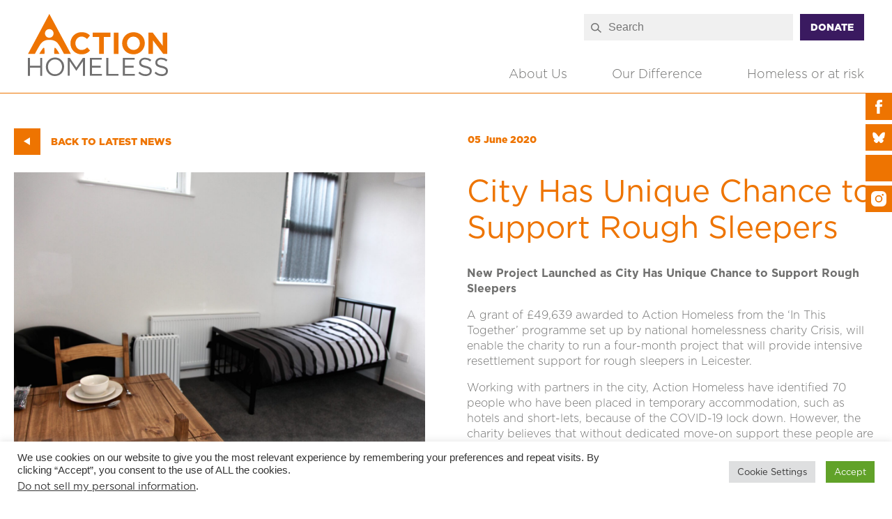

--- FILE ---
content_type: text/html; charset=UTF-8
request_url: https://www.actionhomeless.org.uk/resettlement-project/
body_size: 13832
content:

<!DOCTYPE html>
<html lang="en">

<head>
	<link rel="stylesheet" href="https://use.typekit.net/qny5gez.css">
    <meta charset="UTF-8">
    <meta http-equiv="X-UA-Compatible" content="IE=edge">
    <meta name="viewport" content="width=device-width, initial-scale=1.0">
    <meta name='robots' content='index, follow, max-image-preview:large, max-snippet:-1, max-video-preview:-1' />

	<!-- This site is optimized with the Yoast SEO plugin v26.8 - https://yoast.com/product/yoast-seo-wordpress/ -->
	<title>City Has Unique Chance to Support Rough Sleepers - Action Homeless</title>
	<meta name="description" content="A grant from awarded to Action Homeless by Crisis will enable the charity to provide intensive resettlement support for rough sleepers in Leicester" />
	<link rel="canonical" href="https://www.actionhomeless.org.uk/resettlement-project/" />
	<meta property="og:locale" content="en_GB" />
	<meta property="og:type" content="article" />
	<meta property="og:title" content="City Has Unique Chance to Support Rough Sleepers - Action Homeless" />
	<meta property="og:description" content="A grant from awarded to Action Homeless by Crisis will enable the charity to provide intensive resettlement support for rough sleepers in Leicester" />
	<meta property="og:url" content="https://www.actionhomeless.org.uk/resettlement-project/" />
	<meta property="og:site_name" content="Action Homeless" />
	<meta property="article:published_time" content="2020-06-05T08:33:19+00:00" />
	<meta property="og:image" content="https://www.actionhomeless.org.uk/wp-content/uploads/2020/03/David-Weight-Action-Homeless-39-Wordsworth-13-December-31-scaled.jpg" />
	<meta property="og:image:width" content="2560" />
	<meta property="og:image:height" content="1707" />
	<meta property="og:image:type" content="image/jpeg" />
	<meta name="author" content="Eilidh Stringer" />
	<meta name="twitter:card" content="summary_large_image" />
	<meta name="twitter:label1" content="Written by" />
	<meta name="twitter:data1" content="Eilidh Stringer" />
	<meta name="twitter:label2" content="Estimated reading time" />
	<meta name="twitter:data2" content="2 minutes" />
	<script type="application/ld+json" class="yoast-schema-graph">{"@context":"https://schema.org","@graph":[{"@type":"Article","@id":"https://www.actionhomeless.org.uk/resettlement-project/#article","isPartOf":{"@id":"https://www.actionhomeless.org.uk/resettlement-project/"},"author":{"name":"Eilidh Stringer","@id":"https://www.actionhomeless.org.uk/#/schema/person/181b34415d88badf2f423a41ba33380e"},"headline":"City Has Unique Chance to Support Rough Sleepers","datePublished":"2020-06-05T08:33:19+00:00","mainEntityOfPage":{"@id":"https://www.actionhomeless.org.uk/resettlement-project/"},"wordCount":323,"commentCount":0,"image":{"@id":"https://www.actionhomeless.org.uk/resettlement-project/#primaryimage"},"thumbnailUrl":"https://www.actionhomeless.org.uk/wp-content/uploads/2020/03/David-Weight-Action-Homeless-39-Wordsworth-13-December-31-scaled.jpg","articleSection":["Latest news"],"inLanguage":"en-GB"},{"@type":"WebPage","@id":"https://www.actionhomeless.org.uk/resettlement-project/","url":"https://www.actionhomeless.org.uk/resettlement-project/","name":"City Has Unique Chance to Support Rough Sleepers - Action Homeless","isPartOf":{"@id":"https://www.actionhomeless.org.uk/#website"},"primaryImageOfPage":{"@id":"https://www.actionhomeless.org.uk/resettlement-project/#primaryimage"},"image":{"@id":"https://www.actionhomeless.org.uk/resettlement-project/#primaryimage"},"thumbnailUrl":"https://www.actionhomeless.org.uk/wp-content/uploads/2020/03/David-Weight-Action-Homeless-39-Wordsworth-13-December-31-scaled.jpg","datePublished":"2020-06-05T08:33:19+00:00","author":{"@id":"https://www.actionhomeless.org.uk/#/schema/person/181b34415d88badf2f423a41ba33380e"},"description":"A grant from awarded to Action Homeless by Crisis will enable the charity to provide intensive resettlement support for rough sleepers in Leicester","breadcrumb":{"@id":"https://www.actionhomeless.org.uk/resettlement-project/#breadcrumb"},"inLanguage":"en-GB","potentialAction":[{"@type":"ReadAction","target":["https://www.actionhomeless.org.uk/resettlement-project/"]}]},{"@type":"ImageObject","inLanguage":"en-GB","@id":"https://www.actionhomeless.org.uk/resettlement-project/#primaryimage","url":"https://www.actionhomeless.org.uk/wp-content/uploads/2020/03/David-Weight-Action-Homeless-39-Wordsworth-13-December-31-scaled.jpg","contentUrl":"https://www.actionhomeless.org.uk/wp-content/uploads/2020/03/David-Weight-Action-Homeless-39-Wordsworth-13-December-31-scaled.jpg","width":2560,"height":1707},{"@type":"BreadcrumbList","@id":"https://www.actionhomeless.org.uk/resettlement-project/#breadcrumb","itemListElement":[{"@type":"ListItem","position":1,"name":"Home","item":"https://www.actionhomeless.org.uk/"},{"@type":"ListItem","position":2,"name":"City Has Unique Chance to Support Rough Sleepers"}]},{"@type":"WebSite","@id":"https://www.actionhomeless.org.uk/#website","url":"https://www.actionhomeless.org.uk/","name":"Action Homeless","description":"","potentialAction":[{"@type":"SearchAction","target":{"@type":"EntryPoint","urlTemplate":"https://www.actionhomeless.org.uk/?s={search_term_string}"},"query-input":{"@type":"PropertyValueSpecification","valueRequired":true,"valueName":"search_term_string"}}],"inLanguage":"en-GB"},{"@type":"Person","@id":"https://www.actionhomeless.org.uk/#/schema/person/181b34415d88badf2f423a41ba33380e","name":"Eilidh Stringer","image":{"@type":"ImageObject","inLanguage":"en-GB","@id":"https://www.actionhomeless.org.uk/#/schema/person/image/","url":"https://secure.gravatar.com/avatar/36ce4d006543f8fed40ebbceb616edb852dd295b64c325b4fc9f8a5aa04104ac?s=96&d=mm&r=g","contentUrl":"https://secure.gravatar.com/avatar/36ce4d006543f8fed40ebbceb616edb852dd295b64c325b4fc9f8a5aa04104ac?s=96&d=mm&r=g","caption":"Eilidh Stringer"},"url":"https://www.actionhomeless.org.uk/author/estringer/"}]}</script>
	<!-- / Yoast SEO plugin. -->


<link rel='dns-prefetch' href='//www.googletagmanager.com' />
<link rel="alternate" type="application/rss+xml" title="Action Homeless &raquo; Feed" href="https://www.actionhomeless.org.uk/feed/" />
<link rel="alternate" title="oEmbed (JSON)" type="application/json+oembed" href="https://www.actionhomeless.org.uk/wp-json/oembed/1.0/embed?url=https%3A%2F%2Fwww.actionhomeless.org.uk%2Fresettlement-project%2F" />
<link rel="alternate" title="oEmbed (XML)" type="text/xml+oembed" href="https://www.actionhomeless.org.uk/wp-json/oembed/1.0/embed?url=https%3A%2F%2Fwww.actionhomeless.org.uk%2Fresettlement-project%2F&#038;format=xml" />
<style id='wp-img-auto-sizes-contain-inline-css' type='text/css'>
img:is([sizes=auto i],[sizes^="auto," i]){contain-intrinsic-size:3000px 1500px}
/*# sourceURL=wp-img-auto-sizes-contain-inline-css */
</style>
<link rel='stylesheet' id='bootstrap-grid-css' href='https://www.actionhomeless.org.uk/wp-content/themes/action-homeless/src/bootstrap-grid.css?ver=all' type='text/css' media='all' />
<style id='classic-theme-styles-inline-css' type='text/css'>
/*! This file is auto-generated */
.wp-block-button__link{color:#fff;background-color:#32373c;border-radius:9999px;box-shadow:none;text-decoration:none;padding:calc(.667em + 2px) calc(1.333em + 2px);font-size:1.125em}.wp-block-file__button{background:#32373c;color:#fff;text-decoration:none}
/*# sourceURL=/wp-includes/css/classic-themes.min.css */
</style>
<link rel='stylesheet' id='cookie-law-info-css' href='https://www.actionhomeless.org.uk/wp-content/plugins/cookie-law-info/legacy/public/css/cookie-law-info-public.css?ver=3.3.9.1' type='text/css' media='all' />
<link rel='stylesheet' id='cookie-law-info-gdpr-css' href='https://www.actionhomeless.org.uk/wp-content/plugins/cookie-law-info/legacy/public/css/cookie-law-info-gdpr.css?ver=3.3.9.1' type='text/css' media='all' />
<link rel='stylesheet' id='reach-single-styles-css' href='https://www.actionhomeless.org.uk/wp-content/themes/action-homeless/build/css/single.css?ver=6.9' type='text/css' media='all' />
<script src="https://www.actionhomeless.org.uk/wp-content/plugins/svg-support/vendor/DOMPurify/DOMPurify.min.js?ver=2.5.8" id="bodhi-dompurify-library-js"></script>
<script src="https://www.actionhomeless.org.uk/wp-includes/js/jquery/jquery.min.js?ver=3.7.1" id="jquery-core-js"></script>
<script src="https://www.actionhomeless.org.uk/wp-includes/js/jquery/jquery-migrate.min.js?ver=3.4.1" id="jquery-migrate-js"></script>
<script id="cookie-law-info-js-extra">
var Cli_Data = {"nn_cookie_ids":[],"cookielist":[],"non_necessary_cookies":[],"ccpaEnabled":"1","ccpaRegionBased":"","ccpaBarEnabled":"","strictlyEnabled":["necessary","obligatoire"],"ccpaType":"ccpa_gdpr","js_blocking":"1","custom_integration":"","triggerDomRefresh":"","secure_cookies":""};
var cli_cookiebar_settings = {"animate_speed_hide":"500","animate_speed_show":"500","background":"#FFF","border":"#b1a6a6c2","border_on":"","button_1_button_colour":"#61a229","button_1_button_hover":"#4e8221","button_1_link_colour":"#fff","button_1_as_button":"1","button_1_new_win":"","button_2_button_colour":"#333","button_2_button_hover":"#292929","button_2_link_colour":"#444","button_2_as_button":"","button_2_hidebar":"","button_3_button_colour":"#dedfe0","button_3_button_hover":"#b2b2b3","button_3_link_colour":"#333333","button_3_as_button":"1","button_3_new_win":"","button_4_button_colour":"#dedfe0","button_4_button_hover":"#b2b2b3","button_4_link_colour":"#333333","button_4_as_button":"1","button_7_button_colour":"#61a229","button_7_button_hover":"#4e8221","button_7_link_colour":"#fff","button_7_as_button":"1","button_7_new_win":"","font_family":"inherit","header_fix":"","notify_animate_hide":"1","notify_animate_show":"","notify_div_id":"#cookie-law-info-bar","notify_position_horizontal":"right","notify_position_vertical":"bottom","scroll_close":"","scroll_close_reload":"","accept_close_reload":"","reject_close_reload":"","showagain_tab":"","showagain_background":"#fff","showagain_border":"#000","showagain_div_id":"#cookie-law-info-again","showagain_x_position":"100px","text":"#333333","show_once_yn":"","show_once":"10000","logging_on":"","as_popup":"","popup_overlay":"1","bar_heading_text":"","cookie_bar_as":"banner","popup_showagain_position":"bottom-right","widget_position":"left"};
var log_object = {"ajax_url":"https://www.actionhomeless.org.uk/wp-admin/admin-ajax.php"};
//# sourceURL=cookie-law-info-js-extra
</script>
<script src="https://www.actionhomeless.org.uk/wp-content/plugins/cookie-law-info/legacy/public/js/cookie-law-info-public.js?ver=3.3.9.1" id="cookie-law-info-js"></script>
<script id="cookie-law-info-ccpa-js-extra">
var ccpa_data = {"opt_out_prompt":"Do you really wish to opt out?","opt_out_confirm":"Confirm","opt_out_cancel":"Cancel"};
//# sourceURL=cookie-law-info-ccpa-js-extra
</script>
<script src="https://www.actionhomeless.org.uk/wp-content/plugins/cookie-law-info/legacy/admin/modules/ccpa/assets/js/cookie-law-info-ccpa.js?ver=3.3.9.1" id="cookie-law-info-ccpa-js"></script>
<script id="bodhi_svg_inline-js-extra">
var svgSettings = {"skipNested":""};
//# sourceURL=bodhi_svg_inline-js-extra
</script>
<script src="https://www.actionhomeless.org.uk/wp-content/plugins/svg-support/js/min/svgs-inline-min.js" id="bodhi_svg_inline-js"></script>
<script id="bodhi_svg_inline-js-after">
cssTarget={"Bodhi":"img.style-svg","ForceInlineSVG":"style-svg"};ForceInlineSVGActive="false";frontSanitizationEnabled="on";
//# sourceURL=bodhi_svg_inline-js-after
</script>

<!-- Google tag (gtag.js) snippet added by Site Kit -->
<!-- Google Analytics snippet added by Site Kit -->
<script src="https://www.googletagmanager.com/gtag/js?id=GT-NSLGB38" id="google_gtagjs-js" async></script>
<script id="google_gtagjs-js-after">
window.dataLayer = window.dataLayer || [];function gtag(){dataLayer.push(arguments);}
gtag("set","linker",{"domains":["www.actionhomeless.org.uk"]});
gtag("js", new Date());
gtag("set", "developer_id.dZTNiMT", true);
gtag("config", "GT-NSLGB38");
//# sourceURL=google_gtagjs-js-after
</script>
<link rel="https://api.w.org/" href="https://www.actionhomeless.org.uk/wp-json/" /><link rel="alternate" title="JSON" type="application/json" href="https://www.actionhomeless.org.uk/wp-json/wp/v2/posts/2342" /><link rel="EditURI" type="application/rsd+xml" title="RSD" href="https://www.actionhomeless.org.uk/xmlrpc.php?rsd" />
<link rel='shortlink' href='https://www.actionhomeless.org.uk/?p=2342' />
<meta name="generator" content="Site Kit by Google 1.170.0" />
<!-- Google Tag Manager snippet added by Site Kit -->
<script>
			( function( w, d, s, l, i ) {
				w[l] = w[l] || [];
				w[l].push( {'gtm.start': new Date().getTime(), event: 'gtm.js'} );
				var f = d.getElementsByTagName( s )[0],
					j = d.createElement( s ), dl = l != 'dataLayer' ? '&l=' + l : '';
				j.async = true;
				j.src = 'https://www.googletagmanager.com/gtm.js?id=' + i + dl;
				f.parentNode.insertBefore( j, f );
			} )( window, document, 'script', 'dataLayer', 'GTM-T5JMR3T' );
			
</script>

<!-- End Google Tag Manager snippet added by Site Kit -->
<link rel="icon" href="https://www.actionhomeless.org.uk/wp-content/uploads/2016/06/cropped-favicon-85x85.png" sizes="32x32" />
<link rel="icon" href="https://www.actionhomeless.org.uk/wp-content/uploads/2016/06/cropped-favicon-200x200.png" sizes="192x192" />
<link rel="apple-touch-icon" href="https://www.actionhomeless.org.uk/wp-content/uploads/2016/06/cropped-favicon-183x183.png" />
<meta name="msapplication-TileImage" content="https://www.actionhomeless.org.uk/wp-content/uploads/2016/06/cropped-favicon-300x300.png" />
		<style id="wp-custom-css">
			.l-footer__content--social .social .box-icon.twitter-link:hover svg {
	stroke: var(--action-orange);
}

#master-header .social .box-icon:hover svg {
	stroke: var(--action-orange);
}		</style>
		<style id='global-styles-inline-css' type='text/css'>
:root{--wp--preset--aspect-ratio--square: 1;--wp--preset--aspect-ratio--4-3: 4/3;--wp--preset--aspect-ratio--3-4: 3/4;--wp--preset--aspect-ratio--3-2: 3/2;--wp--preset--aspect-ratio--2-3: 2/3;--wp--preset--aspect-ratio--16-9: 16/9;--wp--preset--aspect-ratio--9-16: 9/16;--wp--preset--color--black: #000000;--wp--preset--color--cyan-bluish-gray: #abb8c3;--wp--preset--color--white: #ffffff;--wp--preset--color--pale-pink: #f78da7;--wp--preset--color--vivid-red: #cf2e2e;--wp--preset--color--luminous-vivid-orange: #ff6900;--wp--preset--color--luminous-vivid-amber: #fcb900;--wp--preset--color--light-green-cyan: #7bdcb5;--wp--preset--color--vivid-green-cyan: #00d084;--wp--preset--color--pale-cyan-blue: #8ed1fc;--wp--preset--color--vivid-cyan-blue: #0693e3;--wp--preset--color--vivid-purple: #9b51e0;--wp--preset--gradient--vivid-cyan-blue-to-vivid-purple: linear-gradient(135deg,rgb(6,147,227) 0%,rgb(155,81,224) 100%);--wp--preset--gradient--light-green-cyan-to-vivid-green-cyan: linear-gradient(135deg,rgb(122,220,180) 0%,rgb(0,208,130) 100%);--wp--preset--gradient--luminous-vivid-amber-to-luminous-vivid-orange: linear-gradient(135deg,rgb(252,185,0) 0%,rgb(255,105,0) 100%);--wp--preset--gradient--luminous-vivid-orange-to-vivid-red: linear-gradient(135deg,rgb(255,105,0) 0%,rgb(207,46,46) 100%);--wp--preset--gradient--very-light-gray-to-cyan-bluish-gray: linear-gradient(135deg,rgb(238,238,238) 0%,rgb(169,184,195) 100%);--wp--preset--gradient--cool-to-warm-spectrum: linear-gradient(135deg,rgb(74,234,220) 0%,rgb(151,120,209) 20%,rgb(207,42,186) 40%,rgb(238,44,130) 60%,rgb(251,105,98) 80%,rgb(254,248,76) 100%);--wp--preset--gradient--blush-light-purple: linear-gradient(135deg,rgb(255,206,236) 0%,rgb(152,150,240) 100%);--wp--preset--gradient--blush-bordeaux: linear-gradient(135deg,rgb(254,205,165) 0%,rgb(254,45,45) 50%,rgb(107,0,62) 100%);--wp--preset--gradient--luminous-dusk: linear-gradient(135deg,rgb(255,203,112) 0%,rgb(199,81,192) 50%,rgb(65,88,208) 100%);--wp--preset--gradient--pale-ocean: linear-gradient(135deg,rgb(255,245,203) 0%,rgb(182,227,212) 50%,rgb(51,167,181) 100%);--wp--preset--gradient--electric-grass: linear-gradient(135deg,rgb(202,248,128) 0%,rgb(113,206,126) 100%);--wp--preset--gradient--midnight: linear-gradient(135deg,rgb(2,3,129) 0%,rgb(40,116,252) 100%);--wp--preset--font-size--small: 13px;--wp--preset--font-size--medium: 20px;--wp--preset--font-size--large: 36px;--wp--preset--font-size--x-large: 42px;--wp--preset--spacing--20: 0.44rem;--wp--preset--spacing--30: 0.67rem;--wp--preset--spacing--40: 1rem;--wp--preset--spacing--50: 1.5rem;--wp--preset--spacing--60: 2.25rem;--wp--preset--spacing--70: 3.38rem;--wp--preset--spacing--80: 5.06rem;--wp--preset--shadow--natural: 6px 6px 9px rgba(0, 0, 0, 0.2);--wp--preset--shadow--deep: 12px 12px 50px rgba(0, 0, 0, 0.4);--wp--preset--shadow--sharp: 6px 6px 0px rgba(0, 0, 0, 0.2);--wp--preset--shadow--outlined: 6px 6px 0px -3px rgb(255, 255, 255), 6px 6px rgb(0, 0, 0);--wp--preset--shadow--crisp: 6px 6px 0px rgb(0, 0, 0);}:where(.is-layout-flex){gap: 0.5em;}:where(.is-layout-grid){gap: 0.5em;}body .is-layout-flex{display: flex;}.is-layout-flex{flex-wrap: wrap;align-items: center;}.is-layout-flex > :is(*, div){margin: 0;}body .is-layout-grid{display: grid;}.is-layout-grid > :is(*, div){margin: 0;}:where(.wp-block-columns.is-layout-flex){gap: 2em;}:where(.wp-block-columns.is-layout-grid){gap: 2em;}:where(.wp-block-post-template.is-layout-flex){gap: 1.25em;}:where(.wp-block-post-template.is-layout-grid){gap: 1.25em;}.has-black-color{color: var(--wp--preset--color--black) !important;}.has-cyan-bluish-gray-color{color: var(--wp--preset--color--cyan-bluish-gray) !important;}.has-white-color{color: var(--wp--preset--color--white) !important;}.has-pale-pink-color{color: var(--wp--preset--color--pale-pink) !important;}.has-vivid-red-color{color: var(--wp--preset--color--vivid-red) !important;}.has-luminous-vivid-orange-color{color: var(--wp--preset--color--luminous-vivid-orange) !important;}.has-luminous-vivid-amber-color{color: var(--wp--preset--color--luminous-vivid-amber) !important;}.has-light-green-cyan-color{color: var(--wp--preset--color--light-green-cyan) !important;}.has-vivid-green-cyan-color{color: var(--wp--preset--color--vivid-green-cyan) !important;}.has-pale-cyan-blue-color{color: var(--wp--preset--color--pale-cyan-blue) !important;}.has-vivid-cyan-blue-color{color: var(--wp--preset--color--vivid-cyan-blue) !important;}.has-vivid-purple-color{color: var(--wp--preset--color--vivid-purple) !important;}.has-black-background-color{background-color: var(--wp--preset--color--black) !important;}.has-cyan-bluish-gray-background-color{background-color: var(--wp--preset--color--cyan-bluish-gray) !important;}.has-white-background-color{background-color: var(--wp--preset--color--white) !important;}.has-pale-pink-background-color{background-color: var(--wp--preset--color--pale-pink) !important;}.has-vivid-red-background-color{background-color: var(--wp--preset--color--vivid-red) !important;}.has-luminous-vivid-orange-background-color{background-color: var(--wp--preset--color--luminous-vivid-orange) !important;}.has-luminous-vivid-amber-background-color{background-color: var(--wp--preset--color--luminous-vivid-amber) !important;}.has-light-green-cyan-background-color{background-color: var(--wp--preset--color--light-green-cyan) !important;}.has-vivid-green-cyan-background-color{background-color: var(--wp--preset--color--vivid-green-cyan) !important;}.has-pale-cyan-blue-background-color{background-color: var(--wp--preset--color--pale-cyan-blue) !important;}.has-vivid-cyan-blue-background-color{background-color: var(--wp--preset--color--vivid-cyan-blue) !important;}.has-vivid-purple-background-color{background-color: var(--wp--preset--color--vivid-purple) !important;}.has-black-border-color{border-color: var(--wp--preset--color--black) !important;}.has-cyan-bluish-gray-border-color{border-color: var(--wp--preset--color--cyan-bluish-gray) !important;}.has-white-border-color{border-color: var(--wp--preset--color--white) !important;}.has-pale-pink-border-color{border-color: var(--wp--preset--color--pale-pink) !important;}.has-vivid-red-border-color{border-color: var(--wp--preset--color--vivid-red) !important;}.has-luminous-vivid-orange-border-color{border-color: var(--wp--preset--color--luminous-vivid-orange) !important;}.has-luminous-vivid-amber-border-color{border-color: var(--wp--preset--color--luminous-vivid-amber) !important;}.has-light-green-cyan-border-color{border-color: var(--wp--preset--color--light-green-cyan) !important;}.has-vivid-green-cyan-border-color{border-color: var(--wp--preset--color--vivid-green-cyan) !important;}.has-pale-cyan-blue-border-color{border-color: var(--wp--preset--color--pale-cyan-blue) !important;}.has-vivid-cyan-blue-border-color{border-color: var(--wp--preset--color--vivid-cyan-blue) !important;}.has-vivid-purple-border-color{border-color: var(--wp--preset--color--vivid-purple) !important;}.has-vivid-cyan-blue-to-vivid-purple-gradient-background{background: var(--wp--preset--gradient--vivid-cyan-blue-to-vivid-purple) !important;}.has-light-green-cyan-to-vivid-green-cyan-gradient-background{background: var(--wp--preset--gradient--light-green-cyan-to-vivid-green-cyan) !important;}.has-luminous-vivid-amber-to-luminous-vivid-orange-gradient-background{background: var(--wp--preset--gradient--luminous-vivid-amber-to-luminous-vivid-orange) !important;}.has-luminous-vivid-orange-to-vivid-red-gradient-background{background: var(--wp--preset--gradient--luminous-vivid-orange-to-vivid-red) !important;}.has-very-light-gray-to-cyan-bluish-gray-gradient-background{background: var(--wp--preset--gradient--very-light-gray-to-cyan-bluish-gray) !important;}.has-cool-to-warm-spectrum-gradient-background{background: var(--wp--preset--gradient--cool-to-warm-spectrum) !important;}.has-blush-light-purple-gradient-background{background: var(--wp--preset--gradient--blush-light-purple) !important;}.has-blush-bordeaux-gradient-background{background: var(--wp--preset--gradient--blush-bordeaux) !important;}.has-luminous-dusk-gradient-background{background: var(--wp--preset--gradient--luminous-dusk) !important;}.has-pale-ocean-gradient-background{background: var(--wp--preset--gradient--pale-ocean) !important;}.has-electric-grass-gradient-background{background: var(--wp--preset--gradient--electric-grass) !important;}.has-midnight-gradient-background{background: var(--wp--preset--gradient--midnight) !important;}.has-small-font-size{font-size: var(--wp--preset--font-size--small) !important;}.has-medium-font-size{font-size: var(--wp--preset--font-size--medium) !important;}.has-large-font-size{font-size: var(--wp--preset--font-size--large) !important;}.has-x-large-font-size{font-size: var(--wp--preset--font-size--x-large) !important;}
/*# sourceURL=global-styles-inline-css */
</style>
<link rel='stylesheet' id='cookie-law-info-table-css' href='https://www.actionhomeless.org.uk/wp-content/plugins/cookie-law-info/legacy/public/css/cookie-law-info-table.css?ver=3.3.9.1' type='text/css' media='all' />
</head>

<body class="wp-singular post-template-default single single-post postid-2342 single-format-standard wp-theme-action-homeless">
    <div id="site">
        <header id="master-header">
            <div class="container p-relative">
                <div class="row">
                    <div class="col-md-3">
                        <div class="logo">
                            <a href="https://www.actionhomeless.org.uk"><img width="201" height="89" src="https://www.actionhomeless.org.uk/wp-content/uploads/2022/07/ActionHomeless-Logo-RGB.svg" class="attachment-full size-full" alt="Action Homeless Logo" decoding="async" /></a>
                        </div>
                    </div>
                    <div class="col-md-9">
                        <div class="row half-height">
                            <div class="col-md-12 text-right">
                                <div class="search">
                                    <form method="get" id="searchform" action="https://www.actionhomeless.org.uk/">
    <input type="text" name="s" id="s" placeholder="Search" />
    <button type="submit" name="submit" id="searchsubmit" value="Search"></button>
</form>                                    <a href="https://actionhomeless.enthuse.com/profile" class="button button--purple donate-button" target="_blank">Donate</a>
                                </div>
                            </div>
                        </div>

                        <div class="row half-height">
                            <div class="col-md-12 d-flex justify-content-end align-items-end text-right">
                                <button id="open-menu">
                                    <svg xmlns="http://www.w3.org/2000/svg" class="h-6 w-6" fill="none" viewBox="0 0 24 24" stroke="currentColor" stroke-width="2">
                                        <path stroke-linecap="round" stroke-linejoin="round" d="M4 6h16M4 12h16M4 18h16" />
                                    </svg>
                                </button>

                                <nav class="desktop-menu">
                                    <div class="menu-main-menu-container"><ul id="menu-main-menu" class="menu"><li id="menu-item-19" class="menu-item menu-item-type-post_type menu-item-object-page menu-item-has-children menu-item-19"><a href="https://www.actionhomeless.org.uk/about-us/">About Us</a>
<ul class="sub-menu">
	<li id="menu-item-3136" class="menu-item menu-item-type-post_type menu-item-object-page menu-item-3136"><a href="https://www.actionhomeless.org.uk/about-us/our-approach/">Our Approach</a></li>
	<li id="menu-item-3135" class="menu-item menu-item-type-post_type menu-item-object-page menu-item-3135"><a href="https://www.actionhomeless.org.uk/about-us/our-experience/">Our Experience</a></li>
	<li id="menu-item-175" class="menu-item menu-item-type-post_type menu-item-object-page menu-item-175"><a href="https://www.actionhomeless.org.uk/about-us/meet-our-people/">Our Team</a></li>
	<li id="menu-item-198" class="menu-item menu-item-type-post_type menu-item-object-page menu-item-198"><a href="https://www.actionhomeless.org.uk/about-us/current-vacancies/">Current Vacancies</a></li>
	<li id="menu-item-968" class="menu-item menu-item-type-post_type menu-item-object-page menu-item-968"><a href="https://www.actionhomeless.org.uk/about-us/contact-us/">Contact Us</a></li>
</ul>
</li>
<li id="menu-item-3139" class="menu-item menu-item-type-post_type menu-item-object-page menu-item-has-children menu-item-3139"><a href="https://www.actionhomeless.org.uk/our-difference/">Our Difference</a>
<ul class="sub-menu">
	<li id="menu-item-982" class="menu-item menu-item-type-post_type menu-item-object-page menu-item-982"><a href="https://www.actionhomeless.org.uk/about-us/our-impact/">Our Results</a></li>
	<li id="menu-item-3156" class="menu-item menu-item-type-custom menu-item-object-custom menu-item-3156"><a href="/case-studies">Case Studies</a></li>
	<li id="menu-item-109" class="menu-item menu-item-type-post_type menu-item-object-page menu-item-109"><a href="https://www.actionhomeless.org.uk/about-us/latest-news/">Latest news</a></li>
</ul>
</li>
<li id="menu-item-98" class="home-link menu-item menu-item-type-post_type menu-item-object-page menu-item-has-children menu-item-98"><a href="https://www.actionhomeless.org.uk/homeless-or-at-risk/">Homeless or at risk</a>
<ul class="sub-menu">
	<li id="menu-item-93" class="menu-item menu-item-type-post_type menu-item-object-page menu-item-93"><a href="https://www.actionhomeless.org.uk/homeless-or-at-risk/make-a-referral/">Make an enquiry</a></li>
</ul>
</li>
</ul></div>                                </nav>
                            </div>
                        </div>
                    </div>
                </div>
            </div>
            <div class="social">
				                <a href="https://www.facebook.com/ActionHomeless" class="box-icon" title="Follow us on Facebook" target="_blank">
                    <svg xmlns="http://www.w3.org/2000/svg" xmlns:xlink="http://www.w3.org/1999/xlink" width="9.07" height="19.603" viewBox="0 0 9.07 19.603">
                        <defs>
                            <clipPath id="a">
                                <rect width="9.07" height="19.603" />
                            </clipPath>
                        </defs>
                        <g clip-path="url(#a)">
                            <path d="M1.96,9.795H0V6.5H1.96V3.8C1.96,3.3,1.86,0,6.087,0H9.07V3.435H6.875A.954.954,0,0,0,6,4.226V6.482H9.065c-.122,1.73-.375,3.313-.375,3.313h-2.7V19.6H1.96Z" />
                        </g>
                    </svg>
                </a>
								
				
								
				
				
								<a href="https://bsky.app/profile/action-homeless.bsky.social" class="box-icon bluesky-link" title="Follow us on Bluesky" target="_blank">
                   <svg id="Layer_1" xmlns="http://www.w3.org/2000/svg" width="24" height="24" xmlns:xlink="http://www.w3.org/1999/xlink" viewBox="0 0 24 24">
					  <defs>
						<style>
						  .cls-2 {
							fill: #fff;
						  }
						</style>
					  </defs>
					  <path class="cls-2" d="M16.1,14c1.4.1,3.2-.6,3.7-2s.7-4.3.7-5.4-.3-1.8-1.4-1.8c-2.8,0-5.8,4.8-7.1,6.9-1.3-2-2.7-4.4-4.7-5.8s-3.9-2-3.8,1,.2,4.2.7,5.2c.6,1.4,2.3,2.1,3.7,2l-1.1.5c-2.1,1.1-1.8,2.7-.2,4.2,2.8,2.6,4.5.1,5.4-2.6.9,2.7,2.6,5.2,5.4,2.6,1.5-1.4,1.8-3.1-.2-4.2s-.8-.2-1.1-.5Z"/>
					  <path class="st0" d="M16.1,14c.2.3.7.3,1.1.5,2.1,1.1,1.7,2.8.2,4.2-2.8,2.6-4.5.1-5.4-2.6-.9,2.7-2.6,5.2-5.4,2.6s-1.8-3,.2-4.2l1.1-.5c-1.5.1-3.1-.6-3.7-2s-.6-4-.7-5.2c0-2.9,2.2-2.2,3.8-1s3.4,3.8,4.7,5.8c1.3-2.1,4.3-6.8,7.1-6.9s1.4.8,1.4,1.8-.3,4.4-.7,5.4-2.3,2.1-3.7,2Z"/>
					</svg>
                </a>
								
				                <a href="https://www.linkedin.com/company/action-homeless-leicester/" class="box-icon" title="Follow us on Linkedin" target="_blank">
                    <!-- Generator: Adobe Illustrator 19.0.0, SVG Export Plug-In . SVG Version: 6.00 Build 0)  -->
                    <svg version="1.1" id="Layer_1" xmlns="http://www.w3.org/2000/svg" xmlns:xlink="http://www.w3.org/1999/xlink" x="0px" y="0px" viewBox="0 0 310 310" style="enable-background:new 0 0 310 310;" xml:space="preserve">
                        <g id="XMLID_801_">
                            <path id="XMLID_802_" d="M72.16,99.73H9.927c-2.762,0-5,2.239-5,5v199.928c0,2.762,2.238,5,5,5H72.16c2.762,0,5-2.238,5-5V104.73
                        C77.16,101.969,74.922,99.73,72.16,99.73z" />
                            <path id="XMLID_803_" d="M41.066,0.341C18.422,0.341,0,18.743,0,41.362C0,63.991,18.422,82.4,41.066,82.4
                        c22.626,0,41.033-18.41,41.033-41.038C82.1,18.743,63.692,0.341,41.066,0.341z" />
                            <path id="XMLID_804_" d="M230.454,94.761c-24.995,0-43.472,10.745-54.679,22.954V104.73c0-2.761-2.238-5-5-5h-59.599
                        c-2.762,0-5,2.239-5,5v199.928c0,2.762,2.238,5,5,5h62.097c2.762,0,5-2.238,5-5v-98.918c0-33.333,9.054-46.319,32.29-46.319
                        c25.306,0,27.317,20.818,27.317,48.034v97.204c0,2.762,2.238,5,5,5H305c2.762,0,5-2.238,5-5V194.995
                        C310,145.43,300.549,94.761,230.454,94.761z" />
                        </g>
                        <g>
                        </g>
                        <g>
                        </g>
                        <g>
                        </g>
                        <g>
                        </g>
                        <g>
                        </g>
                        <g>
                        </g>
                        <g>
                        </g>
                        <g>
                        </g>
                        <g>
                        </g>
                        <g>
                        </g>
                        <g>
                        </g>
                        <g>
                        </g>
                        <g>
                        </g>
                        <g>
                        </g>
                        <g>
                        </g>
                    </svg>

                </a>
				
				                <a href="https://www.instagram.com/action_homeless/" class="box-icon" title="Follow us on Instagram" target="_blank">
                    <svg width="256px" height="256px" viewBox="0 0 256 256" id="Flat" xmlns="http://www.w3.org/2000/svg">
                        <path d="M160,128a32,32,0,1,1-32-32A32.03667,32.03667,0,0,1,160,128Zm68-44v88a56.06353,56.06353,0,0,1-56,56H84a56.06353,56.06353,0,0,1-56-56V84A56.06353,56.06353,0,0,1,84,28h88A56.06353,56.06353,0,0,1,228,84Zm-52,44a48,48,0,1,0-48,48A48.05436,48.05436,0,0,0,176,128Zm16-52a12,12,0,1,0-12,12A12,12,0,0,0,192,76Z" />
                    </svg>
                </a>
				            </div>
        </header>

        <div class="fixed-header">
            <div class="container">
                <div class="logo">
                    <a href="/">
                        <svg xmlns="http://www.w3.org/2000/svg" width="59.053" height="55.133" viewBox="0 0 59.053 55.133">
                            <path id="Path_43" data-name="Path 43" d="M1.52,1.986a32.736,32.736,0,0,0-.177,7.425H8.566a41.758,41.758,0,0,0-4.482-6.95c-.7-.812-2.153-2.816-2.564-.475m-7-47.708L-35.005,9.411h9.488c2.085-3.865,5.039-9.255,6.791-12.066C-16.34-6.484-14.158-7.78-13.1-8.31A15.515,15.515,0,0,1-9.785-9.592a20.516,20.516,0,0,1,4.332-.286,20.521,20.521,0,0,1,4.332.286A15.506,15.506,0,0,1,2.2-8.31c1.055.53,3.236,1.826,5.623,5.654,1.751,2.811,4.7,8.2,6.789,12.066h9.439Zm-.059,32.889a5.987,5.987,0,0,1-5.986-5.987,5.987,5.987,0,0,1,5.986-5.986A5.987,5.987,0,0,1,.449-18.82a5.987,5.987,0,0,1-5.986,5.987M-14.991,2.461a41.711,41.711,0,0,0-4.48,6.95h7.223a32.745,32.745,0,0,0-.178-7.425c-.41-2.341-1.86-.337-2.564.475" transform="translate(35.005 45.722)" fill="#ee7401" />
                        </svg>
                    </a>
                </div>

                <div class="right">
                    <div class="search">
                        <form method="get" id="searchform" action="https://www.actionhomeless.org.uk/">
    <input type="text" name="s" id="s" placeholder="Search" />
    <button type="submit" name="submit" id="searchsubmit" value="Search"></button>
</form>                        <a href="https://actionhomeless.enthuse.com/profile" class="button button--purple donate-button" target="_blank">Donate</a>
                    </div>

                    <nav class="desktop-menu">
                        <div class="menu-main-menu-container"><ul id="menu-main-menu-1" class="menu"><li class="menu-item menu-item-type-post_type menu-item-object-page menu-item-has-children menu-item-19"><a href="https://www.actionhomeless.org.uk/about-us/">About Us</a>
<ul class="sub-menu">
	<li class="menu-item menu-item-type-post_type menu-item-object-page menu-item-3136"><a href="https://www.actionhomeless.org.uk/about-us/our-approach/">Our Approach</a></li>
	<li class="menu-item menu-item-type-post_type menu-item-object-page menu-item-3135"><a href="https://www.actionhomeless.org.uk/about-us/our-experience/">Our Experience</a></li>
	<li class="menu-item menu-item-type-post_type menu-item-object-page menu-item-175"><a href="https://www.actionhomeless.org.uk/about-us/meet-our-people/">Our Team</a></li>
	<li class="menu-item menu-item-type-post_type menu-item-object-page menu-item-198"><a href="https://www.actionhomeless.org.uk/about-us/current-vacancies/">Current Vacancies</a></li>
	<li class="menu-item menu-item-type-post_type menu-item-object-page menu-item-968"><a href="https://www.actionhomeless.org.uk/about-us/contact-us/">Contact Us</a></li>
</ul>
</li>
<li class="menu-item menu-item-type-post_type menu-item-object-page menu-item-has-children menu-item-3139"><a href="https://www.actionhomeless.org.uk/our-difference/">Our Difference</a>
<ul class="sub-menu">
	<li class="menu-item menu-item-type-post_type menu-item-object-page menu-item-982"><a href="https://www.actionhomeless.org.uk/about-us/our-impact/">Our Results</a></li>
	<li class="menu-item menu-item-type-custom menu-item-object-custom menu-item-3156"><a href="/case-studies">Case Studies</a></li>
	<li class="menu-item menu-item-type-post_type menu-item-object-page menu-item-109"><a href="https://www.actionhomeless.org.uk/about-us/latest-news/">Latest news</a></li>
</ul>
</li>
<li class="home-link menu-item menu-item-type-post_type menu-item-object-page menu-item-has-children menu-item-98"><a href="https://www.actionhomeless.org.uk/homeless-or-at-risk/">Homeless or at risk</a>
<ul class="sub-menu">
	<li class="menu-item menu-item-type-post_type menu-item-object-page menu-item-93"><a href="https://www.actionhomeless.org.uk/homeless-or-at-risk/make-a-referral/">Make an enquiry</a></li>
</ul>
</li>
</ul></div>                    </nav>
                </div>
            </div>
        </div>

        <nav class="mobile-menu">
            <div class="logo">
                <img width="201" height="89" src="https://www.actionhomeless.org.uk/wp-content/uploads/2022/07/ActionHomeless-Logo-RGB.svg" class="attachment-full size-full" alt="Action Homeless Logo" decoding="async" />            </div>
            <button id="close-button">
                <svg xmlns="http://www.w3.org/2000/svg" class="h-5 w-5" viewBox="0 0 20 20" fill="#6F6F6E">
                    <path fill-rule="evenodd" d="M4.293 4.293a1 1 0 011.414 0L10 8.586l4.293-4.293a1 1 0 111.414 1.414L11.414 10l4.293 4.293a1 1 0 01-1.414 1.414L10 11.414l-4.293 4.293a1 1 0 01-1.414-1.414L8.586 10 4.293 5.707a1 1 0 010-1.414z" clip-rule="evenodd" />
                </svg>
            </button>
            <div class="inner">
                <div class="menu-main-menu-container"><ul id="menu-main-menu-2" class="menu"><li class="menu-item menu-item-type-post_type menu-item-object-page menu-item-has-children menu-item-19"><a href="https://www.actionhomeless.org.uk/about-us/">About Us</a>
<ul class="sub-menu">
	<li class="menu-item menu-item-type-post_type menu-item-object-page menu-item-3136"><a href="https://www.actionhomeless.org.uk/about-us/our-approach/">Our Approach</a></li>
	<li class="menu-item menu-item-type-post_type menu-item-object-page menu-item-3135"><a href="https://www.actionhomeless.org.uk/about-us/our-experience/">Our Experience</a></li>
	<li class="menu-item menu-item-type-post_type menu-item-object-page menu-item-175"><a href="https://www.actionhomeless.org.uk/about-us/meet-our-people/">Our Team</a></li>
	<li class="menu-item menu-item-type-post_type menu-item-object-page menu-item-198"><a href="https://www.actionhomeless.org.uk/about-us/current-vacancies/">Current Vacancies</a></li>
	<li class="menu-item menu-item-type-post_type menu-item-object-page menu-item-968"><a href="https://www.actionhomeless.org.uk/about-us/contact-us/">Contact Us</a></li>
</ul>
</li>
<li class="menu-item menu-item-type-post_type menu-item-object-page menu-item-has-children menu-item-3139"><a href="https://www.actionhomeless.org.uk/our-difference/">Our Difference</a>
<ul class="sub-menu">
	<li class="menu-item menu-item-type-post_type menu-item-object-page menu-item-982"><a href="https://www.actionhomeless.org.uk/about-us/our-impact/">Our Results</a></li>
	<li class="menu-item menu-item-type-custom menu-item-object-custom menu-item-3156"><a href="/case-studies">Case Studies</a></li>
	<li class="menu-item menu-item-type-post_type menu-item-object-page menu-item-109"><a href="https://www.actionhomeless.org.uk/about-us/latest-news/">Latest news</a></li>
</ul>
</li>
<li class="home-link menu-item menu-item-type-post_type menu-item-object-page menu-item-has-children menu-item-98"><a href="https://www.actionhomeless.org.uk/homeless-or-at-risk/">Homeless or at risk</a>
<ul class="sub-menu">
	<li class="menu-item menu-item-type-post_type menu-item-object-page menu-item-93"><a href="https://www.actionhomeless.org.uk/homeless-or-at-risk/make-a-referral/">Make an enquiry</a></li>
</ul>
</li>
</ul></div>
                <a href="https://actionhomeless.enthuse.com/profile" class="button button--purple" target="_blank">Donate</a>
            </div>
        </nav>
<main>
    <div class="container">
        <article class="single-post m-t-50 m-b-50">
            <div class="row m-b-25">
                <div class="col-sm-12 col-md-6">
                    <a href="/about-us/latest-news" class="button button--orange prev" >
    <p class="button-label">BACK TO LATEST NEWS</p>

    <div class="svg-wrapper">
        <svg xmlns="http://www.w3.org/2000/svg" width="9" height="11" viewBox="0 0 9 11">
            <path d="M5.5,0,11,9H0Z" transform="translate(9) rotate(90)" />
        </svg>
    </div>
</a>                </div>

                <div class="col-sm-12 col-md-6 p-relative">
                    <span class="date"><time
                            datetime="05 June 2020">05 June 2020</time></span>
                </div>
            </div>

            <div class="single-post-content">
                <div class="">
                                        <img width="2560" height="1707" src="https://www.actionhomeless.org.uk/wp-content/uploads/2020/03/David-Weight-Action-Homeless-39-Wordsworth-13-December-31-scaled.jpg" class="img-responsive news-image wp-post-image" alt="" decoding="async" fetchpriority="high" srcset="https://www.actionhomeless.org.uk/wp-content/uploads/2020/03/David-Weight-Action-Homeless-39-Wordsworth-13-December-31-scaled.jpg 2560w, https://www.actionhomeless.org.uk/wp-content/uploads/2020/03/David-Weight-Action-Homeless-39-Wordsworth-13-December-31-300x200.jpg 300w, https://www.actionhomeless.org.uk/wp-content/uploads/2020/03/David-Weight-Action-Homeless-39-Wordsworth-13-December-31-1024x683.jpg 1024w, https://www.actionhomeless.org.uk/wp-content/uploads/2020/03/David-Weight-Action-Homeless-39-Wordsworth-13-December-31-768x512.jpg 768w, https://www.actionhomeless.org.uk/wp-content/uploads/2020/03/David-Weight-Action-Homeless-39-Wordsworth-13-December-31-1536x1024.jpg 1536w, https://www.actionhomeless.org.uk/wp-content/uploads/2020/03/David-Weight-Action-Homeless-39-Wordsworth-13-December-31-2048x1365.jpg 2048w" sizes="(max-width: 2560px) 100vw, 2560px" />                                    </div>

                <div class="">
                    <h1 class="m-t-0">City Has Unique Chance to Support Rough Sleepers</h1>
                    <p><strong>New Project Launched as City Has Unique Chance to Support Rough Sleepers </strong></p>
<p>A grant of £49,639 awarded to Action Homeless from the ‘In This Together’ programme set up by national homelessness charity Crisis, will enable the charity to run a four-month project that will provide intensive resettlement support for rough sleepers in Leicester.</p>
<p>Working with partners in the city, Action Homeless have identified 70 people who have been placed in temporary accommodation, such as hotels and short-lets, because of the COVID-19 lock down. However, the charity believes that without dedicated move-on support these people are at risk of a return to rough sleeping once the lockdown is lifted and are stepping in to help.</p>
<p>Resettlement support will be provided by three dedicated project workers who will identify people’s needs and help them find more suitable accommodation.</p>
<p>Mark Grant, Chief Executive of Action Homeless said “We have a unique opportunity to offer intensive support to rough sleepers in Leicester, many of whom have been on the streets for a long time. It is an aim of Action Homeless, and the members of Leicester’s Homelessness Charter, to end rough sleeping in the city, and this is a chance to take strides towards that goal that we don’t want to miss.”</p>
<p>“However, to succeed we need the support of the community to make sure homes are available to those that need them. Therefore, we are appealing to landlords: if you are in a position to then please come forward and provide a home for people without one.”</p>
<p>Action Homeless are appealing for landlords with available rental properties to help meet the increasing need for safe and secure housing in Leicester. The charity houses 203 people each night and has over 40 years of experience working with people experiencing homelessness, alongside managing properties on behalf of landlords and housing associations.</p>
<p>To register your interest please visit our <a href="https://www.actionhomeless.org.uk/landlord-appeal/">Landlord Appeal page</a>.</p>
                </div>
            </div>
        </article>
    </div>
</main>

</div> <!-- End site -->
<footer id="master-footer" class="l-footer" style="background-image: url('https://www.actionhomeless.org.uk/wp-content/uploads/2022/10/houses-scaled.jpg');">
    <div class="l-footer__overlay">
        <div class="container">
            <div class="l-footer__content">
                <div class="container narrow">
                    <div class="row">
                        <div class="col-xs-12">
                            <h2 class="m-t-0">Contact us</h2>
                        </div>
                    </div>
                    <div class="row m-b-25">
                        <div class="col-md-6">
                            <div class="l-footer__content--contact">
                                <span class="box-icon tel"></span>
                                <address>
                                    <a href="tel:01162211851">0116 2211851</a>
                                </address>
                            </div>
                        </div>
                        <div class="col-md-6">
                            <div class="l-footer__content--contact">
                                <span class="box-icon email"></span>
                                <address><a href="mailto:info@actionhomeless.org.uk">info@actionhomeless.org.uk</a></address>
                            </div>
                        </div>
                    </div>
                    <div class="row">
                        <div class="col-md-6">
                            <h2 class="d-block">Find us</h2>
                            <div class="l-footer__content--address">
                                <span class="box-icon marker"></span>
                                <address>
                                    <p class="">
                                        <span>Action Homeless</span>, Ridgeway House
                                        Little Hill, Wigston, Leicester LE18 3SE
                                    </p>
                                </address>
                            </div>
                        </div>
                        <div class="col-md-6">
                            <h2 class="d-block">Follow us</h2>
                            <div class="l-footer__content--social">
                                <div class="social">
									                                    <a href="https://www.facebook.com/ActionHomeless" class="box-icon" title="Follow us on Facebook" target="_blank">
                                        <svg xmlns="http://www.w3.org/2000/svg" xmlns:xlink="http://www.w3.org/1999/xlink" width="9.07" height="19.603" viewBox="0 0 9.07 19.603">
                                            <defs>
                                                <clipPath id="a">
                                                    <rect width="9.07" height="19.603" />
                                                </clipPath>
                                            </defs>
                                            <g clip-path="url(#a)">
                                                <path d="M1.96,9.795H0V6.5H1.96V3.8C1.96,3.3,1.86,0,6.087,0H9.07V3.435H6.875A.954.954,0,0,0,6,4.226V6.482H9.065c-.122,1.73-.375,3.313-.375,3.313h-2.7V19.6H1.96Z" />
                                            </g>
                                        </svg>
                                    </a>
																		
																		
									
																		
                                    <a href="https://bsky.app/profile/action-homeless.bsky.social" class="box-icon twitter-link" title="Follow us on Bluesky" target="_blank">
                                       <svg id="Layer_1" xmlns="http://www.w3.org/2000/svg" width="24" height="24" xmlns:xlink="http://www.w3.org/1999/xlink" viewBox="0 0 24 24">
										  <defs>
											<style>
											  .cls-2 {
												fill: #fff;
											  }
											</style>
										  </defs>
										  <path class="cls-2" d="M16.1,14c1.4.1,3.2-.6,3.7-2s.7-4.3.7-5.4-.3-1.8-1.4-1.8c-2.8,0-5.8,4.8-7.1,6.9-1.3-2-2.7-4.4-4.7-5.8s-3.9-2-3.8,1,.2,4.2.7,5.2c.6,1.4,2.3,2.1,3.7,2l-1.1.5c-2.1,1.1-1.8,2.7-.2,4.2,2.8,2.6,4.5.1,5.4-2.6.9,2.7,2.6,5.2,5.4,2.6,1.5-1.4,1.8-3.1-.2-4.2s-.8-.2-1.1-.5Z"/>
										  <path class="st0" d="M16.1,14c.2.3.7.3,1.1.5,2.1,1.1,1.7,2.8.2,4.2-2.8,2.6-4.5.1-5.4-2.6-.9,2.7-2.6,5.2-5.4,2.6s-1.8-3,.2-4.2l1.1-.5c-1.5.1-3.1-.6-3.7-2s-.6-4-.7-5.2c0-2.9,2.2-2.2,3.8-1s3.4,3.8,4.7,5.8c1.3-2.1,4.3-6.8,7.1-6.9s1.4.8,1.4,1.8-.3,4.4-.7,5.4-2.3,2.1-3.7,2Z"/>
										</svg>
                                    </a>
									
																		
									
									
																		
                                    <a href="https://www.linkedin.com/company/action-homeless-leicester/" class="box-icon" title="Follow us on Linkedin" target="_blank">
                                        <!-- Generator: Adobe Illustrator 19.0.0, SVG Export Plug-In . SVG Version: 6.00 Build 0)  -->
                                        <svg version="1.1" id="Layer_1" xmlns="http://www.w3.org/2000/svg" xmlns:xlink="http://www.w3.org/1999/xlink" x="0px" y="0px" viewBox="0 0 310 310" style="enable-background:new 0 0 310 310;" xml:space="preserve">
                                            <g id="XMLID_801_">
                                                <path id="XMLID_802_" d="M72.16,99.73H9.927c-2.762,0-5,2.239-5,5v199.928c0,2.762,2.238,5,5,5H72.16c2.762,0,5-2.238,5-5V104.73
                                                        C77.16,101.969,74.922,99.73,72.16,99.73z" />
                                                <path id="XMLID_803_" d="M41.066,0.341C18.422,0.341,0,18.743,0,41.362C0,63.991,18.422,82.4,41.066,82.4
                                                        c22.626,0,41.033-18.41,41.033-41.038C82.1,18.743,63.692,0.341,41.066,0.341z" />
                                                <path id="XMLID_804_" d="M230.454,94.761c-24.995,0-43.472,10.745-54.679,22.954V104.73c0-2.761-2.238-5-5-5h-59.599
                                                        c-2.762,0-5,2.239-5,5v199.928c0,2.762,2.238,5,5,5h62.097c2.762,0,5-2.238,5-5v-98.918c0-33.333,9.054-46.319,32.29-46.319
                                                        c25.306,0,27.317,20.818,27.317,48.034v97.204c0,2.762,2.238,5,5,5H305c2.762,0,5-2.238,5-5V194.995
                                                        C310,145.43,300.549,94.761,230.454,94.761z" />
                                            </g>
                                            <g>
                                            </g>
                                            <g>
                                            </g>
                                            <g>
                                            </g>
                                            <g>
                                            </g>
                                            <g>
                                            </g>
                                            <g>
                                            </g>
                                            <g>
                                            </g>
                                            <g>
                                            </g>
                                            <g>
                                            </g>
                                            <g>
                                            </g>
                                            <g>
                                            </g>
                                            <g>
                                            </g>
                                            <g>
                                            </g>
                                            <g>
                                            </g>
                                            <g>
                                            </g>
                                        </svg>

                                    </a>
									
																		
									
                                    <a href="https://www.instagram.com/action_homeless/" class="box-icon" title="Follow us on Instagram" target="_blank">
                                        <svg width="256px" height="256px" viewBox="0 0 256 256" id="Flat" xmlns="http://www.w3.org/2000/svg">
                                            <path d="M160,128a32,32,0,1,1-32-32A32.03667,32.03667,0,0,1,160,128Zm68-44v88a56.06353,56.06353,0,0,1-56,56H84a56.06353,56.06353,0,0,1-56-56V84A56.06353,56.06353,0,0,1,84,28h88A56.06353,56.06353,0,0,1,228,84Zm-52,44a48,48,0,1,0-48,48A48.05436,48.05436,0,0,0,176,128Zm16-52a12,12,0,1,0-12,12A12,12,0,0,0,192,76Z" />
                                        </svg>
                                    </a>
									                                </div>
                            </div>
                        </div>
                    </div>
                </div>
            </div>
        </div>
    </div>
</footer>
<footer class="l-footer__bottom">
    <div class="container">
        <div class="row">
            <div class="col-sm-12 col-md-3">
                <p>Registered Charity: 702230</p>
            </div>
            <div class="col-sm-12 col-md-3">
                <p>Website by Reach</p>
            </div>
            <div class="col-sm-12 col-md-6">
                <nav>
                    <div class="menu-footer-menu-container"><ul id="menu-footer-menu" class="menu"><li id="menu-item-31" class="menu-item menu-item-type-post_type menu-item-object-page menu-item-31"><a href="https://www.actionhomeless.org.uk/sitemap/">Sitemap</a></li>
<li id="menu-item-30" class="menu-item menu-item-type-post_type menu-item-object-page menu-item-30"><a href="https://www.actionhomeless.org.uk/terms-conditions/">Terms &#038; Conditions</a></li>
<li id="menu-item-29" class="menu-item menu-item-type-post_type menu-item-object-page menu-item-29"><a href="https://www.actionhomeless.org.uk/privacy-policy/">Privacy Policy</a></li>
</ul></div>                </nav>
            </div>
        </div>
    </div>
</footer>
<script>(function(){function c(){var b=a.contentDocument||a.contentWindow.document;if(b){var d=b.createElement('script');d.innerHTML="window.__CF$cv$params={r:'9c0ff59e3e213f27',t:'MTc2ODkyNjY1OS4wMDAwMDA='};var a=document.createElement('script');a.nonce='';a.src='/cdn-cgi/challenge-platform/scripts/jsd/main.js';document.getElementsByTagName('head')[0].appendChild(a);";b.getElementsByTagName('head')[0].appendChild(d)}}if(document.body){var a=document.createElement('iframe');a.height=1;a.width=1;a.style.position='absolute';a.style.top=0;a.style.left=0;a.style.border='none';a.style.visibility='hidden';document.body.appendChild(a);if('loading'!==document.readyState)c();else if(window.addEventListener)document.addEventListener('DOMContentLoaded',c);else{var e=document.onreadystatechange||function(){};document.onreadystatechange=function(b){e(b);'loading'!==document.readyState&&(document.onreadystatechange=e,c())}}}})();</script></body>
<script type="speculationrules">
{"prefetch":[{"source":"document","where":{"and":[{"href_matches":"/*"},{"not":{"href_matches":["/wp-*.php","/wp-admin/*","/wp-content/uploads/*","/wp-content/*","/wp-content/plugins/*","/wp-content/themes/action-homeless/*","/*\\?(.+)"]}},{"not":{"selector_matches":"a[rel~=\"nofollow\"]"}},{"not":{"selector_matches":".no-prefetch, .no-prefetch a"}}]},"eagerness":"conservative"}]}
</script>
<!--googleoff: all--><div id="cookie-law-info-bar" data-nosnippet="true"><span><div class="cli-bar-container cli-style-v2"><div class="cli-bar-message">We use cookies on our website to give you the most relevant experience by remembering your preferences and repeat visits. By clicking “Accept”, you consent to the use of ALL the cookies.</br><div class="wt-cli-ccpa-element"> <a style="color:#333333" class="wt-cli-ccpa-opt-out">Do not sell my personal information</a>.</div></div><div class="cli-bar-btn_container"><a role='button' class="medium cli-plugin-button cli-plugin-main-button cli_settings_button" style="margin:0px 10px 0px 5px">Cookie Settings</a><a role='button' data-cli_action="accept" id="cookie_action_close_header" class="medium cli-plugin-button cli-plugin-main-button cookie_action_close_header cli_action_button wt-cli-accept-btn">Accept</a></div></div></span></div><div id="cookie-law-info-again" data-nosnippet="true"><span id="cookie_hdr_showagain">Manage consent</span></div><div class="cli-modal" data-nosnippet="true" id="cliSettingsPopup" tabindex="-1" role="dialog" aria-labelledby="cliSettingsPopup" aria-hidden="true">
  <div class="cli-modal-dialog" role="document">
	<div class="cli-modal-content cli-bar-popup">
		  <button type="button" class="cli-modal-close" id="cliModalClose">
			<svg class="" viewBox="0 0 24 24"><path d="M19 6.41l-1.41-1.41-5.59 5.59-5.59-5.59-1.41 1.41 5.59 5.59-5.59 5.59 1.41 1.41 5.59-5.59 5.59 5.59 1.41-1.41-5.59-5.59z"></path><path d="M0 0h24v24h-24z" fill="none"></path></svg>
			<span class="wt-cli-sr-only">Close</span>
		  </button>
		  <div class="cli-modal-body">
			<div class="cli-container-fluid cli-tab-container">
	<div class="cli-row">
		<div class="cli-col-12 cli-align-items-stretch cli-px-0">
			<div class="cli-privacy-overview">
				<h4>Privacy Overview</h4>				<div class="cli-privacy-content">
					<div class="cli-privacy-content-text">This website uses cookies to improve your experience while you navigate through the website. Out of these, the cookies that are categorized as necessary are stored on your browser as they are essential for the working of basic functionalities of the website. We also use third-party cookies that help us analyze and understand how you use this website. These cookies will be stored in your browser only with your consent. You also have the option to opt-out of these cookies. But opting out of some of these cookies may affect your browsing experience.</div>
				</div>
				<a class="cli-privacy-readmore" aria-label="Show more" role="button" data-readmore-text="Show more" data-readless-text="Show less"></a>			</div>
		</div>
		<div class="cli-col-12 cli-align-items-stretch cli-px-0 cli-tab-section-container">
												<div class="cli-tab-section">
						<div class="cli-tab-header">
							<a role="button" tabindex="0" class="cli-nav-link cli-settings-mobile" data-target="necessary" data-toggle="cli-toggle-tab">
								Necessary							</a>
															<div class="wt-cli-necessary-checkbox">
									<input type="checkbox" class="cli-user-preference-checkbox"  id="wt-cli-checkbox-necessary" data-id="checkbox-necessary" checked="checked"  />
									<label class="form-check-label" for="wt-cli-checkbox-necessary">Necessary</label>
								</div>
								<span class="cli-necessary-caption">Always Enabled</span>
													</div>
						<div class="cli-tab-content">
							<div class="cli-tab-pane cli-fade" data-id="necessary">
								<div class="wt-cli-cookie-description">
									Necessary cookies are absolutely essential for the website to function properly. These cookies ensure basic functionalities and security features of the website, anonymously.
<table class="cookielawinfo-row-cat-table cookielawinfo-winter"><thead><tr><th class="cookielawinfo-column-1">Cookie</th><th class="cookielawinfo-column-3">Duration</th><th class="cookielawinfo-column-4">Description</th></tr></thead><tbody><tr class="cookielawinfo-row"><td class="cookielawinfo-column-1">cookielawinfo-checkbox-analytics</td><td class="cookielawinfo-column-3">11 months</td><td class="cookielawinfo-column-4">This cookie is set by GDPR Cookie Consent plugin. The cookie is used to store the user consent for the cookies in the category "Analytics".</td></tr><tr class="cookielawinfo-row"><td class="cookielawinfo-column-1">cookielawinfo-checkbox-functional</td><td class="cookielawinfo-column-3">11 months</td><td class="cookielawinfo-column-4">The cookie is set by GDPR cookie consent to record the user consent for the cookies in the category "Functional".</td></tr><tr class="cookielawinfo-row"><td class="cookielawinfo-column-1">cookielawinfo-checkbox-necessary</td><td class="cookielawinfo-column-3">11 months</td><td class="cookielawinfo-column-4">This cookie is set by GDPR Cookie Consent plugin. The cookies is used to store the user consent for the cookies in the category "Necessary".</td></tr><tr class="cookielawinfo-row"><td class="cookielawinfo-column-1">cookielawinfo-checkbox-others</td><td class="cookielawinfo-column-3">11 months</td><td class="cookielawinfo-column-4">This cookie is set by GDPR Cookie Consent plugin. The cookie is used to store the user consent for the cookies in the category "Other.</td></tr><tr class="cookielawinfo-row"><td class="cookielawinfo-column-1">cookielawinfo-checkbox-performance</td><td class="cookielawinfo-column-3">11 months</td><td class="cookielawinfo-column-4">This cookie is set by GDPR Cookie Consent plugin. The cookie is used to store the user consent for the cookies in the category "Performance".</td></tr><tr class="cookielawinfo-row"><td class="cookielawinfo-column-1">viewed_cookie_policy</td><td class="cookielawinfo-column-3">11 months</td><td class="cookielawinfo-column-4">The cookie is set by the GDPR Cookie Consent plugin and is used to store whether or not user has consented to the use of cookies. It does not store any personal data.</td></tr></tbody></table>								</div>
							</div>
						</div>
					</div>
																	<div class="cli-tab-section">
						<div class="cli-tab-header">
							<a role="button" tabindex="0" class="cli-nav-link cli-settings-mobile" data-target="functional" data-toggle="cli-toggle-tab">
								Functional							</a>
															<div class="cli-switch">
									<input type="checkbox" id="wt-cli-checkbox-functional" class="cli-user-preference-checkbox"  data-id="checkbox-functional" />
									<label for="wt-cli-checkbox-functional" class="cli-slider" data-cli-enable="Enabled" data-cli-disable="Disabled"><span class="wt-cli-sr-only">Functional</span></label>
								</div>
													</div>
						<div class="cli-tab-content">
							<div class="cli-tab-pane cli-fade" data-id="functional">
								<div class="wt-cli-cookie-description">
									Functional cookies help to perform certain functionalities like sharing the content of the website on social media platforms, collect feedbacks, and other third-party features.
								</div>
							</div>
						</div>
					</div>
																	<div class="cli-tab-section">
						<div class="cli-tab-header">
							<a role="button" tabindex="0" class="cli-nav-link cli-settings-mobile" data-target="performance" data-toggle="cli-toggle-tab">
								Performance							</a>
															<div class="cli-switch">
									<input type="checkbox" id="wt-cli-checkbox-performance" class="cli-user-preference-checkbox"  data-id="checkbox-performance" />
									<label for="wt-cli-checkbox-performance" class="cli-slider" data-cli-enable="Enabled" data-cli-disable="Disabled"><span class="wt-cli-sr-only">Performance</span></label>
								</div>
													</div>
						<div class="cli-tab-content">
							<div class="cli-tab-pane cli-fade" data-id="performance">
								<div class="wt-cli-cookie-description">
									Performance cookies are used to understand and analyze the key performance indexes of the website which helps in delivering a better user experience for the visitors.
								</div>
							</div>
						</div>
					</div>
																	<div class="cli-tab-section">
						<div class="cli-tab-header">
							<a role="button" tabindex="0" class="cli-nav-link cli-settings-mobile" data-target="analytics" data-toggle="cli-toggle-tab">
								Analytics							</a>
															<div class="cli-switch">
									<input type="checkbox" id="wt-cli-checkbox-analytics" class="cli-user-preference-checkbox"  data-id="checkbox-analytics" />
									<label for="wt-cli-checkbox-analytics" class="cli-slider" data-cli-enable="Enabled" data-cli-disable="Disabled"><span class="wt-cli-sr-only">Analytics</span></label>
								</div>
													</div>
						<div class="cli-tab-content">
							<div class="cli-tab-pane cli-fade" data-id="analytics">
								<div class="wt-cli-cookie-description">
									Analytical cookies are used to understand how visitors interact with the website. These cookies help provide information on metrics the number of visitors, bounce rate, traffic source, etc.
								</div>
							</div>
						</div>
					</div>
																	<div class="cli-tab-section">
						<div class="cli-tab-header">
							<a role="button" tabindex="0" class="cli-nav-link cli-settings-mobile" data-target="advertisement" data-toggle="cli-toggle-tab">
								Advertisement							</a>
															<div class="cli-switch">
									<input type="checkbox" id="wt-cli-checkbox-advertisement" class="cli-user-preference-checkbox"  data-id="checkbox-advertisement" />
									<label for="wt-cli-checkbox-advertisement" class="cli-slider" data-cli-enable="Enabled" data-cli-disable="Disabled"><span class="wt-cli-sr-only">Advertisement</span></label>
								</div>
													</div>
						<div class="cli-tab-content">
							<div class="cli-tab-pane cli-fade" data-id="advertisement">
								<div class="wt-cli-cookie-description">
									Advertisement cookies are used to provide visitors with relevant ads and marketing campaigns. These cookies track visitors across websites and collect information to provide customized ads.
								</div>
							</div>
						</div>
					</div>
																	<div class="cli-tab-section">
						<div class="cli-tab-header">
							<a role="button" tabindex="0" class="cli-nav-link cli-settings-mobile" data-target="others" data-toggle="cli-toggle-tab">
								Others							</a>
															<div class="cli-switch">
									<input type="checkbox" id="wt-cli-checkbox-others" class="cli-user-preference-checkbox"  data-id="checkbox-others" />
									<label for="wt-cli-checkbox-others" class="cli-slider" data-cli-enable="Enabled" data-cli-disable="Disabled"><span class="wt-cli-sr-only">Others</span></label>
								</div>
													</div>
						<div class="cli-tab-content">
							<div class="cli-tab-pane cli-fade" data-id="others">
								<div class="wt-cli-cookie-description">
									Other uncategorized cookies are those that are being analyzed and have not been classified into a category as yet.
								</div>
							</div>
						</div>
					</div>
										</div>
	</div>
</div>
		  </div>
		  <div class="cli-modal-footer">
			<div class="wt-cli-element cli-container-fluid cli-tab-container">
				<div class="cli-row">
					<div class="cli-col-12 cli-align-items-stretch cli-px-0">
						<div class="cli-tab-footer wt-cli-privacy-overview-actions">
						
															<a id="wt-cli-privacy-save-btn" role="button" tabindex="0" data-cli-action="accept" class="wt-cli-privacy-btn cli_setting_save_button wt-cli-privacy-accept-btn cli-btn">SAVE &amp; ACCEPT</a>
													</div>
						
					</div>
				</div>
			</div>
		</div>
	</div>
  </div>
</div>
<div class="cli-modal-backdrop cli-fade cli-settings-overlay"></div>
<div class="cli-modal-backdrop cli-fade cli-popupbar-overlay"></div>
<!--googleon: all--><script>
var $buoop = {"required":{"e":0,"f":0,"o":0,"s":0,"c":0},"reminder":12,"test":false,"newwindow":true,"style":"top","insecure":true,"unsupported":true,"mobile":true,"shift_page_down":true,"api":2026.01};
function $buo_f(){var e=document.createElement('script');e.src='//browser-update.org/update.min.js';document.body.appendChild(e);}
try{document.addEventListener('DOMContentLoaded', $buo_f,false)}catch(e){window.attachEvent('onload', $buo_f)}
</script>
		<!-- Google Tag Manager (noscript) snippet added by Site Kit -->
		<noscript>
			<iframe src="https://www.googletagmanager.com/ns.html?id=GTM-T5JMR3T" height="0" width="0" style="display:none;visibility:hidden"></iframe>
		</noscript>
		<!-- End Google Tag Manager (noscript) snippet added by Site Kit -->
		<script src="https://www.actionhomeless.org.uk/wp-content/themes/action-homeless/build/js/main.js?ver=6.9" id="reach-main-scripts-js"></script>
<script src="https://www.actionhomeless.org.uk/wp-content/themes/action-homeless/build/js/single.js?ver=6.9" id="reach-single-scripts-js"></script>


--- FILE ---
content_type: text/css
request_url: https://www.actionhomeless.org.uk/wp-content/themes/action-homeless/build/css/single.css?ver=6.9
body_size: 9075
content:
/*! normalize.css v8.0.1 | MIT License | github.com/necolas/normalize.css */button,hr,input{overflow:visible}.carousel__slide,.fancybox__slide{-ms-scroll-chaining:none;overscroll-behavior:contain;max-width:100%}.fancybox__caption,.fancybox__content{-ms-grid-row-align:center;align-self:center}body,html{scroll-behavior:smooth}ol,ul{padding:0 0 0 20px}ol,ol li,ul li{margin-bottom:.5rem}.hamburger,button,select{text-transform:none}.cta-banner__content a:hover,abbr[title],p a{text-decoration:underline}html{-webkit-text-size-adjust:100%;line-height:1.15}details,main{display:block}h1{font-size:2em;margin:.67em 0}hr{-webkit-box-sizing:content-box;box-sizing:content-box;height:0}code,kbd,pre,samp{font-family:monospace,monospace;font-size:1em}abbr[title]{border-bottom:none;-webkit-text-decoration:underline dotted;text-decoration:underline dotted}b,strong{font-weight:bolder}small{font-size:80%}sub,sup{font-size:75%;line-height:0;position:relative}sub{bottom:-.25em;vertical-align:sub}sup{top:-.5em;vertical-align:super}img{border-style:none}button,input,optgroup,select,textarea{font-family:inherit;font-size:100%;line-height:1.15;margin:0}[type=button],[type=reset],[type=submit],button{-webkit-appearance:button}[type=button]::-moz-focus-inner,[type=reset]::-moz-focus-inner,[type=submit]::-moz-focus-inner,button::-moz-focus-inner{border-style:none;padding:0}[type=button]:-moz-focusring,[type=reset]:-moz-focusring,[type=submit]:-moz-focusring,button:-moz-focusring{outline:ButtonText dotted 1px}fieldset{padding:.35em .75em .625em}legend{-webkit-box-sizing:border-box;box-sizing:border-box;color:inherit;display:table;max-width:100%;padding:0;white-space:normal}progress{vertical-align:baseline}textarea{overflow:auto}[type=checkbox],[type=radio]{-webkit-box-sizing:border-box;box-sizing:border-box;padding:0}[type=number]::-webkit-inner-spin-button,[type=number]::-webkit-outer-spin-button{height:auto}[type=search]{-webkit-appearance:textfield;outline-offset:-2px}[type=search]::-webkit-search-decoration{-webkit-appearance:none}::-webkit-file-upload-button{-webkit-appearance:button;font:inherit}h1,h2,h3,h4,h5,h6,pre{line-height:var(--line-height-base)}summary{display:list-item}.fancybox__button--fullscreen g:nth-child(2),[hidden],template{display:none}.carousel{box-sizing:border-box;position:relative}.carousel *,.carousel :after,.carousel :before{box-sizing:inherit}.carousel.is-draggable{cursor:move;cursor:grab}.carousel.is-dragging{cursor:move;cursor:grabbing}.carousel__viewport{max-height:100%;max-width:100%;overflow:hidden;position:relative}.carousel__track{display:flex}.carousel__slide{flex:0 0 auto;overflow-x:hidden;overflow-y:auto;padding:1rem;position:relative;width:var(--carousel-slide-width,60%)}.has-dots{margin-bottom:calc(.5rem + 22px)}.carousel__dots{display:flex;justify-content:center;left:0;list-style:none;margin:0 auto;padding:0;position:absolute;right:0;top:calc(100% + .5rem);-webkit-user-select:none;-ms-user-select:none;user-select:none}.carousel__dots .carousel__dot{cursor:pointer;display:block;height:22px;margin:0;padding:0;position:relative;width:22px}.carousel__dots .carousel__dot:after{background-color:currentColor;border-radius:50%;content:"";height:8px;left:50%;opacity:.25;position:absolute;top:50%;-webkit-transform:translate(-50%,-50%);transform:translate(-50%,-50%);transition:opacity .15s ease-in-out;width:8px}.carousel__dots .carousel__dot.is-selected:after{opacity:1}.carousel__button{align-items:center;background:var(--carousel-button-bg,transparent);border:0;border-radius:var(--carousel-button-border-radius,50%);box-shadow:var(--carousel-button-shadow,none);color:var(--carousel-button-color,currentColor);cursor:pointer;display:flex;height:var(--carousel-button-height,48px);justify-content:center;padding:0;pointer-events:all;transition:opacity .15s;width:var(--carousel-button-width,48px)}.carousel__button.is-next,.carousel__button.is-prev{position:absolute;top:50%;-webkit-transform:translateY(-50%);transform:translateY(-50%)}.carousel__button.is-prev{left:10px}.carousel__button.is-next{right:10px}.carousel__button[disabled]{cursor:default;opacity:.3}.carousel__button.is-close,.carousel__dots,.fancybox__backdrop,.fancybox__caption,.fancybox__nav,.fancybox__thumbs,.fancybox__toolbar{opacity:var(--fancybox-opacity, 1)}.carousel__button svg{fill:none;stroke:currentColor;stroke-width:var(--carousel-button-svg-stroke-width,1.5);stroke-linejoin:bevel;stroke-linecap:round;-webkit-filter:var(--carousel-button-svg-filter,none);filter:var(--carousel-button-svg-filter, none);height:var(--carousel-button-svg-height,50%);pointer-events:none;width:var(--carousel-button-svg-width,50%)}html.with-fancybox{scroll-behavior:auto}body.compensate-for-scrollbar{overflow:hidden!important;touch-action:none}.fancybox__container{-webkit-tap-highlight-color:transparent;--carousel-button-width:48px;--carousel-button-height:48px;--carousel-button-svg-width:24px;--carousel-button-svg-height:24px;--carousel-button-svg-stroke-width:2.5;--carousel-button-svg-filter:drop-shadow(1px 1px 1px rgba(0, 0, 0, 0.4));bottom:0;box-sizing:border-box;color:var(--fancybox-color,#fff);direction:ltr;display:flex;flex-direction:column;left:0;margin:0;outline:0;overflow:hidden;padding:env(safe-area-inset-top,0) env(safe-area-inset-right,0) env(safe-area-inset-bottom,0) env(safe-area-inset-left,0);position:fixed;right:0;top:0;-webkit-transform-origin:top left;transform-origin:top left;z-index:1050}.fancybox__container *,.fancybox__container :after,.fancybox__container :before{box-sizing:inherit}.fancybox__container :focus{outline:0}body:not(.is-using-mouse) .fancybox__container :focus{box-shadow:0 0 0 1px #fff,0 0 0 2px var(--fancybox-accent-color,rgba(1,210,232,.94))}.fancybox__backdrop{background:var(--fancybox-bg,rgba(24,24,27,.92));bottom:0;left:0;position:absolute;right:0;top:0;z-index:-1}.fancybox__carousel{flex:1 1 auto;height:100%;min-height:0;position:relative;z-index:10}.fancybox__carousel.has-dots{margin-bottom:calc(.5rem + 22px)}.fancybox__viewport{cursor:default;height:100%;overflow:visible;position:relative;width:100%}.fancybox__track{display:flex;height:100%}.fancybox__slide{--carousel-button-width:36px;--carousel-button-height:36px;--carousel-button-svg-width:22px;--carousel-button-svg-height:22px;display:flex;flex:0 0 auto;flex-direction:column;margin:0;outline:0;overflow:auto;padding:48px 8px 8px;position:relative;width:100%}.fancybox__slide:after,.fancybox__slide:before{content:"";flex:0 0 0;margin:auto}.fancybox__content{background:var(--fancybox-content-bg,#fff);color:var(--fancybox-content-color,#374151);display:flex;flex-direction:column;margin:0 env(safe-area-inset-right,0) 0 env(safe-area-inset-left,0);padding:36px;position:relative;z-index:20}.fancybox__caption,.fancybox__spinner{color:var(--fancybox-color,currentColor)}.fancybox__content :focus:not(.carousel__button.is-close){box-shadow:none;outline:dotted thin}.fancybox__caption{cursor:auto;flex-shrink:0;line-height:1.375;margin:0;max-width:100%;overflow-wrap:anywhere;padding:1rem 0 0;visibility:visible}.is-loading .fancybox__caption{visibility:hidden}.fancybox__container>.carousel__dots{color:var(--fancybox-color,#fff);top:100%}.fancybox__nav .carousel__button{z-index:40}.fancybox__nav .carousel__button.is-next{right:8px}.fancybox__nav .carousel__button.is-prev{left:8px}.carousel__button.is-close{position:absolute;right:8px;right:calc(env(safe-area-inset-right,0px) + 8px);top:8px;top:calc(env(safe-area-inset-top,0px) + 8px);z-index:40}.fancybox__content>.carousel__button.is-close{color:var(--fancybox-color,#fff);position:absolute;right:0;top:-40px}.fancybox__no-click,.fancybox__no-click button{pointer-events:none}.fancybox__spinner{height:50px;left:50%;position:absolute;top:50%;-webkit-transform:translate(-50%,-50%);transform:translate(-50%,-50%);width:50px}.color-action-orange,a,h1,h2,h3,h4,h5,h6,nav.desktop-menu ul li .sub-menu li a:hover,nav.desktop-menu ul li.current-menu-item a,nav.desktop-menu ul li:hover a,p a,ul li:before{color:var(--action-orange)}.fancybox__slide .fancybox__spinner{cursor:pointer;z-index:1053}.fancybox__spinner svg{-webkit-animation:2s linear infinite fancybox-rotate;animation:2s linear infinite fancybox-rotate;bottom:0;height:100%;left:0;margin:auto;position:absolute;right:0;top:0;-webkit-transform-origin:center center;transform-origin:center center;width:100%}.fancybox__spinner svg circle{fill:none;stroke-width:2.75;stroke-miterlimit:10;stroke-dasharray:1,200;stroke-dashoffset:0;stroke-linecap:round;stroke:currentColor;-webkit-animation:1.5s ease-in-out infinite fancybox-dash;animation:1.5s ease-in-out infinite fancybox-dash}@-webkit-keyframes fancybox-rotate{to{-webkit-transform:rotate(1turn);transform:rotate(1turn)}}@keyframes fancybox-rotate{to{-webkit-transform:rotate(1turn);transform:rotate(1turn)}}@-webkit-keyframes fancybox-dash{0%{stroke-dasharray:1,200;stroke-dashoffset:0}50%{stroke-dasharray:89,200;stroke-dashoffset:-35px}to{stroke-dasharray:89,200;stroke-dashoffset:-124px}}@keyframes fancybox-dash{0%{stroke-dasharray:1,200;stroke-dashoffset:0}50%{stroke-dasharray:89,200;stroke-dashoffset:-35px}to{stroke-dasharray:89,200;stroke-dashoffset:-124px}}.fancybox__container.is-animated[aria-hidden=false] .carousel__button.is-close,.fancybox__container.is-animated[aria-hidden=false] .carousel__dots,.fancybox__container.is-animated[aria-hidden=false] .fancybox__backdrop,.fancybox__container.is-animated[aria-hidden=false] .fancybox__caption,.fancybox__container.is-animated[aria-hidden=false] .fancybox__nav{-webkit-animation:.15s backwards fancybox-fadeIn;animation:.15s backwards fancybox-fadeIn}.fancybox__container.is-animated.is-closing .carousel__button.is-close,.fancybox__container.is-animated.is-closing .carousel__dots,.fancybox__container.is-animated.is-closing .fancybox__backdrop,.fancybox__container.is-animated.is-closing .fancybox__caption,.fancybox__container.is-animated.is-closing .fancybox__nav{-webkit-animation:.15s both fancybox-fadeOut;animation:.15s both fancybox-fadeOut}.fancybox-fadeIn{-webkit-animation:.15s both fancybox-fadeIn;animation:.15s both fancybox-fadeIn}.fancybox-fadeOut{-webkit-animation:.1s both fancybox-fadeOut;animation:.1s both fancybox-fadeOut}.fancybox-zoomInUp{-webkit-animation:.2s both fancybox-zoomInUp;animation:.2s both fancybox-zoomInUp}.fancybox-zoomOutDown{-webkit-animation:.15s both fancybox-zoomOutDown;animation:.15s both fancybox-zoomOutDown}.fancybox-throwOutUp{-webkit-animation:.15s both fancybox-throwOutUp;animation:.15s both fancybox-throwOutUp}.fancybox-throwOutDown{-webkit-animation:.15s both fancybox-throwOutDown;animation:.15s both fancybox-throwOutDown}@-webkit-keyframes fancybox-fadeIn{0%{opacity:0}to{opacity:1}}@keyframes fancybox-fadeIn{0%{opacity:0}to{opacity:1}}@-webkit-keyframes fancybox-fadeOut{to{opacity:0}}@keyframes fancybox-fadeOut{to{opacity:0}}@-webkit-keyframes fancybox-zoomInUp{0%{opacity:0;-webkit-transform:scale(.97) translate3d(0,16px,0);transform:scale(.97) translate3d(0,16px,0)}to{opacity:1;-webkit-transform:scale(1) translateZ(0);transform:scale(1) translateZ(0)}}@keyframes fancybox-zoomInUp{0%{opacity:0;-webkit-transform:scale(.97) translate3d(0,16px,0);transform:scale(.97) translate3d(0,16px,0)}to{opacity:1;-webkit-transform:scale(1) translateZ(0);transform:scale(1) translateZ(0)}}@-webkit-keyframes fancybox-zoomOutDown{to{opacity:0;-webkit-transform:scale(.97) translate3d(0,16px,0);transform:scale(.97) translate3d(0,16px,0)}}@keyframes fancybox-zoomOutDown{to{opacity:0;-webkit-transform:scale(.97) translate3d(0,16px,0);transform:scale(.97) translate3d(0,16px,0)}}@-webkit-keyframes fancybox-throwOutUp{to{opacity:0;-webkit-transform:translate3d(0,-30%,0);transform:translate3d(0,-30%,0)}}@keyframes fancybox-throwOutUp{to{opacity:0;-webkit-transform:translate3d(0,-30%,0);transform:translate3d(0,-30%,0)}}@-webkit-keyframes fancybox-throwOutDown{to{opacity:0;-webkit-transform:translate3d(0,30%,0);transform:translate3d(0,30%,0)}}@keyframes fancybox-throwOutDown{to{opacity:0;-webkit-transform:translate3d(0,30%,0);transform:translate3d(0,30%,0)}}.fancybox__carousel .carousel__slide{scrollbar-color:#ccc hsla(0,0%,100%,0.1);scrollbar-width:thin}.fancybox__carousel .carousel__slide::-webkit-scrollbar{height:8px;width:8px}.fancybox__carousel .carousel__slide::-webkit-scrollbar-track{background-color:hsla(0,0%,100%,.1)}.fancybox__carousel .carousel__slide::-webkit-scrollbar-thumb{background-color:#ccc;border-radius:2px;box-shadow:inset 0 0 4px rgba(0,0,0,.2)}.fancybox__carousel .fancybox__slide.is-draggable .fancybox__content,.fancybox__carousel.is-draggable .fancybox__slide,.fancybox__carousel.is-draggable .fancybox__slide .fancybox__content{cursor:move;cursor:grab}.fancybox__carousel .fancybox__slide.is-dragging .fancybox__content,.fancybox__carousel.is-dragging .fancybox__slide,.fancybox__carousel.is-dragging .fancybox__slide .fancybox__content{cursor:move;cursor:grabbing}.fancybox__carousel .fancybox__slide .fancybox__content{cursor:auto}.fancybox__carousel .fancybox__slide.can-zoom_in .fancybox__content{cursor:zoom-in}.fancybox__carousel .fancybox__slide.can-zoom_out .fancybox__content{cursor:zoom-out}.fancybox__image{-webkit-transform-origin:0 0;transform-origin:0 0;transition:none;-webkit-user-select:none;-ms-user-select:none;user-select:none}.has-image .fancybox__content{background:0 0;min-height:1px;padding:0}.is-closing .has-image .fancybox__content{overflow:visible}.has-image[data-image-fit=contain],.has-image[data-image-fit=cover]{overflow:visible;touch-action:none}.has-image[data-image-fit=contain] .fancybox__content{flex-direction:row;flex-wrap:wrap}.has-image[data-image-fit=contain] .fancybox__image{max-height:100%;max-width:100%;object-fit:contain}.has-image[data-image-fit=contain-w]{overflow-x:hidden;overflow-y:auto}.has-image[data-image-fit=contain-w] .fancybox__content{min-height:auto}.has-image[data-image-fit=contain-w] .fancybox__image{height:auto;max-width:100%}.has-image[data-image-fit=cover] .fancybox__content{height:100%;width:100%}.has-image[data-image-fit=cover] .fancybox__image{height:100%;object-fit:cover;width:100%}.fancybox__carousel .fancybox__slide.has-html5video .fancybox__content,.fancybox__carousel .fancybox__slide.has-iframe .fancybox__content,.fancybox__carousel .fancybox__slide.has-map .fancybox__content,.fancybox__carousel .fancybox__slide.has-pdf .fancybox__content,.fancybox__carousel .fancybox__slide.has-video .fancybox__content{flex-shrink:1;max-width:100%;min-height:1px;overflow:visible}.fancybox__carousel .fancybox__slide.has-iframe .fancybox__content,.fancybox__carousel .fancybox__slide.has-map .fancybox__content,.fancybox__carousel .fancybox__slide.has-pdf .fancybox__content{height:80%;width:100%}.fancybox__carousel .fancybox__slide.has-html5video .fancybox__content,.fancybox__carousel .fancybox__slide.has-video .fancybox__content{height:540px;max-height:100%;max-width:100%;width:960px}.fancybox__carousel .fancybox__slide.has-html5video .fancybox__content,.fancybox__carousel .fancybox__slide.has-map .fancybox__content,.fancybox__carousel .fancybox__slide.has-pdf .fancybox__content,.fancybox__carousel .fancybox__slide.has-video .fancybox__content{background:rgba(24,24,27,.9);color:#fff;padding:0}.fancybox__carousel .fancybox__slide.has-map .fancybox__content{background:#e5e3df}.fancybox__html5video,.fancybox__iframe{background:0 0;border:0;display:block;height:100%;width:100%}.fancybox-placeholder{clip:rect(0,0,0,0);border-width:0;height:1px;margin:-1px;overflow:hidden;padding:0;position:absolute;white-space:nowrap;width:1px}.fancybox__thumbs{flex:0 0 auto;padding:0 3px;position:relative}.fancybox__container.is-animated[aria-hidden=false] .fancybox__thumbs{-webkit-animation:.15s ease-in backwards fancybox-fadeIn;animation:.15s ease-in backwards fancybox-fadeIn}.fancybox__container.is-animated.is-closing .fancybox__thumbs{opacity:0}.fancybox__thumbs .carousel__slide{align-items:center;box-sizing:content-box;cursor:pointer;display:flex;flex:0 0 auto;justify-content:center;margin:0;overflow:visible;padding:8px 3px;width:var(--fancybox-thumbs-width,96px)}.fancybox__thumbs .carousel__slide .fancybox__thumb:after{border-color:var(--fancybox-accent-color,rgba(34,213,233,.96));border-radius:var(--fancybox-thumbs-border-radius,4px);border-style:solid;border-width:5px;bottom:0;content:"";left:0;opacity:0;position:absolute;right:0;top:0;transition:opacity .15s}.fancybox__thumbs .carousel__slide.is-nav-selected .fancybox__thumb:after{opacity:.92}.fancybox__thumbs .carousel__slide>*{pointer-events:none;-webkit-user-select:none;-ms-user-select:none;user-select:none}.fancybox__thumb{background-color:hsla(0,0%,100%,.1);background-position:50%;background-repeat:no-repeat;background-size:cover;border-radius:var(--fancybox-thumbs-border-radius,4px);padding-top:calc(100% / (var(--fancybox-thumbs-ratio,1.5)));position:relative;width:100%}.fancybox__toolbar{--carousel-button-svg-width:20px;--carousel-button-svg-height:20px;background:linear-gradient(0deg,transparent 0,rgba(0,0,0,.006) 8.1%,rgba(0,0,0,.021) 15.5%,rgba(0,0,0,.046) 22.5%,rgba(0,0,0,.077) 29%,rgba(0,0,0,.114) 35.3%,rgba(0,0,0,.155) 41.2%,rgba(0,0,0,.198) 47.1%,rgba(0,0,0,.242) 52.9%,rgba(0,0,0,.285) 58.8%,rgba(0,0,0,.326) 64.7%,rgba(0,0,0,.363) 71%,rgba(0,0,0,.394) 77.5%,rgba(0,0,0,.419) 84.5%,rgba(0,0,0,.434) 91.9%,rgba(0,0,0,.44));display:flex;justify-content:space-between;left:0;padding:0;position:absolute;right:0;text-shadow:var(--fancybox-toolbar-text-shadow,1px 1px 1px rgba(0,0,0,.4));top:0;touch-action:none;z-index:20}@media (min-width:1024px){.fancybox__container{--carousel-button-width:48px;--carousel-button-height:48px;--carousel-button-svg-width:27px;--carousel-button-svg-height:27px}.fancybox__slide{padding:64px 100px}.carousel__button.is-close,.fancybox__nav .carousel__button.is-next{right:40px}.fancybox__nav .carousel__button.is-prev{left:40px}.fancybox__toolbar{padding:8px}}.fancybox__container.is-animated[aria-hidden=false] .fancybox__toolbar{-webkit-animation:.15s ease-in backwards fancybox-fadeIn;animation:.15s ease-in backwards fancybox-fadeIn}.fancybox__container.is-animated.is-closing .fancybox__toolbar{opacity:0}.fancybox__toolbar__items{display:flex}.fancybox__toolbar__items--left{margin-right:auto}.fancybox__toolbar__items--center{left:50%;position:absolute;-webkit-transform:translateX(-50%);transform:translateX(-50%)}.fancybox__toolbar__items--right{margin-left:auto}@media (max-width:640px){.fancybox__toolbar__items--center:not(:last-child){display:none}}.fancybox__counter{-webkit-font-smoothing:subpixel-antialiased;font-size:17px;font-variant-numeric:tabular-nums;line-height:var(--carousel-button-height, 48px);min-width:72px;padding:0 10px;text-align:center}.fancybox__progress{background:var(--fancybox-accent-color,rgba(34,213,233,.96));height:3px;left:0;position:absolute;right:0;top:0;-webkit-transform:scaleX(0);transform:scaleX(0);-webkit-transform-origin:0;transform-origin:0;transition-property:transform,-webkit-transform;transition-timing-function:linear;-webkit-user-select:none;-ms-user-select:none;user-select:none;z-index:30}#master-header #open-menu,.hamburger,a{background-color:transparent}.fancybox__container:-webkit-full-screen::backdrop{opacity:0}.fancybox__container:-ms-fullscreen::backdrop{opacity:0}.fancybox__container:fullscreen::-webkit-backdrop{opacity:0}.fancybox__container:fullscreen::backdrop{opacity:0}.fancybox__container:-webkit-full-screen .fancybox__button--fullscreen g:first-child{display:none}.fancybox__container:-ms-fullscreen .fancybox__button--fullscreen g:first-child{display:none}.fancybox__container:fullscreen .fancybox__button--fullscreen g:first-child{display:none}.fancybox__container:-webkit-full-screen .fancybox__button--fullscreen g:nth-child(2){display:block}.fancybox__container:-ms-fullscreen .fancybox__button--fullscreen g:nth-child(2){display:block}.fancybox__container:fullscreen .fancybox__button--fullscreen g:nth-child(2){display:block}.fancybox__button--slideshow g:nth-child(2),.fancybox__container.has-slideshow .fancybox__button--slideshow g:first-child,.search button,nav.desktop-menu,nav.desktop-menu ul li:before,nav.mobile-menu ul li:before{display:none}.d-block,.fancybox__container.has-slideshow .fancybox__button--slideshow g:nth-child(2),body.search{display:block}.m-t-0{margin-top:0}.m-t-5{margin-top:5px}.m-t-10{margin-top:10px}.m-t-15{margin-top:15px}.m-t-20{margin-top:20px}.m-t-25{margin-top:25px}.m-t-30{margin-top:30px}.m-t-35{margin-top:35px}.m-t-40{margin-top:40px}.m-t-45{margin-top:45px}.m-t-50,body h1{margin-top:50px}.m-r-0{margin-right:0}.m-r-5{margin-right:5px}.m-r-10{margin-right:10px}.m-r-15{margin-right:15px}.m-r-20{margin-right:20px}.m-r-25{margin-right:25px}.m-r-30{margin-right:30px}.m-r-35{margin-right:35px}.m-r-40{margin-right:40px}.m-r-45{margin-right:45px}.m-r-50{margin-right:50px}.m-b-0,.team-member-title h1{margin-bottom:0}.m-b-5{margin-bottom:5px}.m-b-10{margin-bottom:10px}.m-b-15{margin-bottom:15px}.m-b-20{margin-bottom:20px}.m-b-25{margin-bottom:25px}.m-b-30{margin-bottom:30px}.m-b-35{margin-bottom:35px}.m-b-40{margin-bottom:40px}.m-b-45{margin-bottom:45px}.m-b-50{margin-bottom:50px}.m-l-0{margin-left:0}.m-l-5{margin-left:5px}.m-l-10{margin-left:10px}.m-l-15{margin-left:15px}.m-l-20{margin-left:20px}.m-l-25{margin-left:25px}.m-l-30{margin-left:30px}.m-l-35{margin-left:35px}.m-l-40{margin-left:40px}.m-l-45{margin-left:45px}.m-l-50{margin-left:50px}.m-x-0,body{margin:0}.m-x-5{margin:5px}.m-x-10{margin:10px}.m-x-15{margin:15px}.m-x-20{margin:20px}.m-x-25{margin:25px}.m-x-30{margin:30px}.m-x-35{margin:35px}.m-x-40{margin:40px}.m-x-45{margin:45px}.m-x-50{margin:50px}.p-t-0{padding-top:0}.p-t-5{padding-top:5px}.p-t-10{padding-top:10px}.p-t-15{padding-top:15px}.p-t-20{padding-top:20px}.p-t-25{padding-top:25px}.p-t-30{padding-top:30px}.p-t-35{padding-top:35px}.p-t-40{padding-top:40px}.p-t-45{padding-top:45px}.p-t-50{padding-top:50px}.p-r-0,nav.desktop-menu ul li:last-child{padding-right:0}.p-r-5{padding-right:5px}.p-r-10{padding-right:10px}.p-r-15{padding-right:15px}.p-r-20{padding-right:20px}.p-r-25{padding-right:25px}.p-r-30{padding-right:30px}.p-r-35{padding-right:35px}.p-r-40{padding-right:40px}.p-r-45{padding-right:45px}.p-r-50{padding-right:50px}.p-b-0{padding-bottom:0}.p-b-5{padding-bottom:5px}.p-b-10{padding-bottom:10px}.p-b-15{padding-bottom:15px}.p-b-20{padding-bottom:20px}.p-b-25{padding-bottom:25px}.p-b-30{padding-bottom:30px}.p-b-35{padding-bottom:35px}.p-b-40{padding-bottom:40px}.p-b-45{padding-bottom:45px}.p-b-50{padding-bottom:50px}.p-l-0{padding-left:0}.p-l-5{padding-left:5px}.p-l-10{padding-left:10px}.p-l-15{padding-left:15px}.p-l-20{padding-left:20px}.p-l-25{padding-left:25px}.p-l-30{padding-left:30px}.p-l-35{padding-left:35px}.p-l-40{padding-left:40px}.p-l-45{padding-left:45px}.p-l-50{padding-left:50px}.p-x-0{padding:0}#master-header .social .box-icon:nth-of-type(4),.p-x-5{padding:5px}#master-header .social .box-icon:nth-of-type(3),.p-x-10,pre code{padding:10px}.p-x-15{padding:15px}.p-x-20{padding:20px}.p-x-25{padding:25px}.p-x-30{padding:30px}.p-x-35{padding:35px}.p-x-40{padding:40px}.p-x-45{padding:45px}.p-x-50{padding:50px}body{--base-font:proxima-nova,sans-serif;--headings-font:gotham,sans-serif;--line-height-base:1.2;--base-font-size:16px;--font-size-xsm:0.75rem;--font-size-sm:0.875rem;--font-size-normal:1rem;--font-size-lg:1.125rem;--font-size-xl:1.5rem;--font-size-xxl:2rem;--font-size-huge:2.375rem;--h1-font-size:2.75rem;--h2-font-size:2.75rem;--h3-font-size:1.5rem;--h4-font-size:var(--font-size-lg);--h5-font-size:var(--base-font);--h6-font-size:var(--base-font);--action-orange:#ee7401;--action-purple:#3a1a60;--action-yellow:#f7a61a;--action-text:#6f6f6e;--action-banner-orange:#c4630a;color:var(--black);direction:ltr;font-family:var(--base-font);font-size:var(--base-font-size);height:100%;min-height:100%}html{text-rendering:optimizeLegibility;-webkit-font-smoothing:antialiased;-moz-osx-font-smoothing:grayscale;-webkit-box-sizing:border-box;box-sizing:border-box;height:100vh}*{-webkit-box-sizing:inherit;box-sizing:inherit}body.windows-scroll-bars ::-webkit-scrollbar{-webkit-appearance:none;width:7px}body.windows-scroll-bars ::-webkit-scrollbar-thumb{background-color:rgba(0,0,0,.5);border-radius:4px;-webkit-box-shadow:0 0 1px hsla(0,0%,100%,.5);box-shadow:0 0 1px hsla(0,0%,100%,.5)}#site{overflow:hidden}.container{margin:0 auto;max-width:1280px;padding:0 20px;width:100%}.container.narrow{max-width:850px;padding:0}.half-height{height:50%}.text-container{max-width:55ch}a{font-family:gotham,sans-serif;text-decoration:none}h1,h2,h3,h4,h5,h6{font-family:var(--headings-font);font-weight:400}p,p strong{font-family:gotham,sans-serif}h1{font-size:var(--h1-font-size)}h2{font-size:var(--h2-font-size)}h3{font-size:var(--h3-font-size)}h4{font-size:var(--h4-font-size)}h5{font-size:var(--h5-font-size)}h6{font-size:var(--h6-font-size)}p{color:#6f6f6e;font-weight:300;font-size:var(--base-font-size);line-height:1.4;margin:0 0 1rem}p strong{font-weight:600}ol li,ul li{font-family:gotham,sans-serif;font-weight:300;font-size:var(--base-font-size);line-height:1.4;color:#6f6f6e}ul{list-style:none}ol{margin-top:0;list-style:decimal}ol.unstyled{list-style:none;margin:0}ol li::marker{color:var(--action-orange);font-weight:700}ul li:before{content:"•";left:-10px;position:relative}cite{font-style:italic;font-weight:700}sub,sup{font-size:smaller}pre{background:#efefef;border:1px solid #777;font-size:var(--base-font-size);margin:1rem 0;overflow:auto;overflow-y:hidden;padding:.5rem;white-space:pre-wrap;width:100%}pre code{color:#333;font-family:Courier New,Courier,monospace}.float-right{float:right}.alignleft,.float-left{float:left}.alignleft{margin:0 15px 15px 0}.alignright{float:right;margin:0 0 15px 15px}.text-left{text-align:left}.text-right{text-align:right}.d-inline{display:inline}.d-inline-block,.hamburger,.hamburger-box,.search #searchform{display:inline-block}.color-action-purple{color:var(--action-purple)}.img-responsive{height:auto;width:100%}.l-footer__overlay,.p-relative{position:relative}.scroll-animate-in{opacity:0;-webkit-transform:translateY(50px);transform:translateY(50px)}.fade-in-bottom{-webkit-animation:.6s cubic-bezier(.39,.575,.565,1) forwards fade-in-bottom;animation:.6s cubic-bezier(.39,.575,.565,1) forwards fade-in-bottom}.fade-out-bottom{-webkit-animation:.7s cubic-bezier(.25,.46,.45,.94) both fade-out-bottom;animation:.7s cubic-bezier(.25,.46,.45,.94) both fade-out-bottom}@-webkit-keyframes fade-in-bottom{0%{opacity:0;-webkit-transform:translateY(50px);transform:translateY(50px)}to{opacity:1;-webkit-transform:translateY(0);transform:translateY(0)}}@keyframes fade-in-bottom{0%{opacity:0;-webkit-transform:translateY(50px);transform:translateY(50px)}to{opacity:1;-webkit-transform:translateY(0);transform:translateY(0)}}@-webkit-keyframes fade-out-bottom{0%{opacity:1;-webkit-transform:translateY(0);transform:translateY(0)}to{opacity:0;-webkit-transform:translateY(50px);transform:translateY(50px)}}@keyframes fade-out-bottom{0%{opacity:1;-webkit-transform:translateY(0);transform:translateY(0)}to{opacity:0;-webkit-transform:translateY(50px);transform:translateY(50px)}}@-webkit-keyframes fadeIn{0%{opacity:0}to{opacity:1}}@keyframes fadeIn{0%{opacity:0}to{opacity:1}}@-webkit-keyframes staggerIn{0%{opacity:0;-webkit-transform:translate(100px,100px);transform:translate(100px,100px)}to{opacity:1;-webkit-transform:translate(0);transform:translate(0)}}@keyframes staggerIn{0%{opacity:0;-webkit-transform:translate(100px,100px);transform:translate(100px,100px)}to{opacity:1;-webkit-transform:translate(0);transform:translate(0)}}/*!
 * Hamburgers
 * @description Tasty CSS-animated hamburgers
 * @author Jonathan Suh @jonsuh
 * @site https://jonsuh.com/hamburgers
 * @link https://github.com/jonsuh/hamburgers
 */.hamburger{border:0;color:inherit;cursor:pointer;font:inherit;margin:0;overflow:visible;padding:15px 20px;-webkit-transition-duration:.15s;transition-duration:.15s;-webkit-transition-property:opacity,-webkit-filter;transition-property:opacity,filter,-webkit-filter;-webkit-transition-timing-function:linear;transition-timing-function:linear}.button .button-label,.donate-button,.latest-news__item time{text-transform:uppercase;font-family:gotham,sans-serif;font-weight:800}.hamburger.is-active:hover,.hamburger:hover{opacity:.7}.hamburger.is-active .hamburger-inner,.hamburger.is-active .hamburger-inner:after,.hamburger.is-active .hamburger-inner:before{background-color:#000}#master-header .social .box-icon:hover,.button.purple:hover .svg-wrapper,.l-footer__content--social .social .box-icon:hover{background:#fff}.hamburger-box{height:24px;position:relative;width:40px}.hamburger-inner{display:block;margin-top:-2px;top:50%}.hamburger-inner,.hamburger-inner:after,.hamburger-inner:before{background-color:#000;border-radius:4px;height:4px;position:absolute;-webkit-transition-duration:.15s;transition-duration:.15s;-webkit-transition-property:-webkit-transform;transition-property:transform,-webkit-transform;-webkit-transition-timing-function:ease;transition-timing-function:ease;width:40px}.hamburger-inner:after,.hamburger-inner:before{content:"";display:block}.hamburger-inner:before{top:-10px}.hamburger-inner:after{bottom:-10px}.hamburger--minus .hamburger-inner:after,.hamburger--minus .hamburger-inner:before{-webkit-transition:bottom 80ms ease-out,top 80ms ease-out,opacity linear;transition:bottom 80ms ease-out,top 80ms ease-out,opacity linear}.hamburger--minus.is-active .hamburger-inner:after,.hamburger--minus.is-active .hamburger-inner:before{opacity:0;-webkit-transition:bottom 80ms ease-out,top 80ms ease-out,opacity 0s linear 80ms;transition:bottom 80ms ease-out,top 80ms ease-out,opacity 0s linear 80ms}.fixed-header.active,.hamburger--minus.is-active .hamburger-inner:before{top:0}.hamburger--minus.is-active .hamburger-inner:after{bottom:0}#master-header{border-bottom:1px solid var(--action-orange);padding:20px 20px 0;position:relative}#master-header .logo{max-width:200px;padding-bottom:20px;-webkit-transition:.3s ease-in-out;transition:.3s ease-in-out}#master-header .logo:hover,.fixed-header .container .logo:hover{opacity:.6}#master-header .social{bottom:-177px;position:absolute;right:0;z-index:1}#master-header .social .box-icon{-webkit-box-pack:center;-ms-flex-pack:center;-webkit-box-align:center;-ms-flex-align:center;-webkit-align-items:center;align-items:center;background:var(--action-orange);display:-webkit-box;display:-webkit-flex;display:-ms-flexbox;display:flex;-webkit-justify-content:center;justify-content:center;margin-bottom:6px;overflow:hidden;position:relative;-webkit-transition:.3s ease-in-out;transition:.3s ease-in-out}#master-header .social .box-icon svg{fill:#fff;display:block;pointer-events:none;-webkit-transition:.3s ease-in-out;transition:.3s ease-in-out}#master-header #open-menu:hover svg path,#master-header .social .box-icon:hover svg{fill:var(--action-orange)}#master-header #open-menu{border:none;position:absolute;right:50px;top:25px;-webkit-transition:.3s ease-in-out;transition:.3s ease-in-out;z-index:15}#master-header #open-menu svg{-webkit-filter:saturate(100%) invert(100%) sepia(0) saturate(7488%) hue-rotate(166deg) brightness(48%) contrast(105%);filter:saturate(100%) invert(100%) sepia(0) saturate(7488%) hue-rotate(166deg) brightness(48%) contrast(105%);height:50px;width:50px}#master-header #open-menu svg path{fill:#6f6f6e;-webkit-transition:.3s ease-in-out;transition:.3s ease-in-out}#master-header #open-menu.scrolling{position:fixed;top:10px}.search,nav.mobile-menu{display:-webkit-box;display:-webkit-flex;display:-ms-flexbox}nav.desktop-menu ul{list-style:none;margin-bottom:0;position:relative}nav.desktop-menu ul *+*{margin-left:1.5rem}nav.desktop-menu ul li{display:inline-block;margin:0;padding:0 30px}nav.desktop-menu ul li a{color:#6f6f6e;display:block;font-size:1.125rem;padding-bottom:15px;text-decoration:none;-webkit-transition:.3s ease-in-out;transition:.3s ease-in-out}nav.desktop-menu ul li:first-child{padding-left:60px}nav.desktop-menu ul li .sub-menu{display:-ms-grid;display:grid;gap:60px;grid-auto-flow:column;margin:0;opacity:0;padding:15px 0;pointer-events:none;position:absolute;right:0;top:34px;-webkit-transition:.3s ease-in-out;transition:.3s ease-in-out}nav.desktop-menu ul li .sub-menu li{margin:0;padding:10px 0;position:relative;text-align:center;z-index:5}nav.desktop-menu ul li .sub-menu li a{color:#fff;padding-bottom:0;-webkit-transition:.3s ease-in-out;transition:.3s ease-in-out;width:-webkit-max-content;width:-moz-max-content;width:max-content}nav.desktop-menu ul li .sub-menu:before{background:#d2437e;background:linear-gradient(60deg,rgba(210,67,126,0) 50%,rgba(30,30,30,.8) 0);left:-100px;width:100px}nav.desktop-menu ul li .sub-menu:after,nav.desktop-menu ul li .sub-menu:before{-webkit-backdrop-filter:blur(2px);backdrop-filter:blur(2px);bottom:0;content:"";display:block;height:calc(100% - 2px);position:absolute}nav.desktop-menu ul li .sub-menu:after{background:rgba(30,30,30,.8);right:-1000px;width:calc(100% + 1000px)}nav.desktop-menu ul li:hover .sub-menu{max-height:600px;opacity:1;pointer-events:all}nav.mobile-menu{background-color:#525252;display:flex;height:100%;left:0;opacity:0;overflow-y:scroll;padding:100px 50px;pointer-events:none;position:fixed;top:0;-webkit-transform:translateY(10px);transform:translateY(10px);-webkit-transform-origin:center;transform-origin:center;-webkit-transition:.3s ease-in-out;transition:.3s ease-in-out;width:100%;z-index:100}.donate-button,.fixed-header{-webkit-transition:.3s ease-in-out}@media screen and (min-width:1095px){#master-header #open-menu,nav.mobile-menu{display:none}nav.desktop-menu{-webkit-box-align:end;-ms-flex-align:end;-webkit-box-pack:end;-ms-flex-pack:end;-webkit-align-items:flex-end;align-items:flex-end;display:-webkit-box;display:-webkit-flex;display:-ms-flexbox;display:flex;-webkit-justify-content:flex-end;justify-content:flex-end;z-index:3}}nav.mobile-menu .inner{width:100%}nav.mobile-menu .logo{position:absolute;top:0}nav.mobile-menu .logo img{width:40%}nav.mobile-menu #close-button{background-color:var(--grey);border:none;border-radius:5px;position:absolute;right:25px;top:25px}nav.mobile-menu #close-button svg{height:30px;width:30px}.button.purple .svg-wrapper svg,.button:hover .svg-wrapper svg,.cta-banner .button:hover .svg-wrapper svg,.single-post .button .svg-wrapper svg,nav.mobile-menu #close-button svg path{fill:#fff}.button .svg-wrapper svg,.l-footer__content--social .social .box-icon:hover svg,.single-post .button:hover .svg-wrapper svg{fill:var(--action-orange)}nav.mobile-menu .button{margin:25px 0;text-align:center;width:100%}nav.mobile-menu ul{list-style:none;margin:0;padding:0}nav.mobile-menu ul li{font-style:var(--headings-font);margin-bottom:25px;opacity:0;-webkit-transform:translateY(10px);transform:translateY(10px)}nav.mobile-menu ul li *+*{margin-top:1rem}nav.mobile-menu ul li a{color:#fff;display:block;font-size:1.8rem;text-align:left;text-decoration:none}nav.mobile-menu ul li .sub-menu li{border-bottom:1px solid #6f6f6e;margin-bottom:5px;margin-top:0;padding:10px 0}nav.mobile-menu ul li .sub-menu li a{background:0 0;font-size:1rem}nav.mobile-menu.active{opacity:1;pointer-events:auto;-webkit-transform:translateY(0);transform:translateY(0)}nav.mobile-menu.active ul li{-webkit-animation:.3s forwards staggerIn;animation:.3s forwards staggerIn}nav.mobile-menu.active ul li:nth-child(0){-webkit-animation-delay:.1s;animation-delay:.1s}nav.mobile-menu.active ul li:first-child{-webkit-animation-delay:.2s;animation-delay:.2s}nav.mobile-menu.active ul li:nth-child(2){-webkit-animation-delay:.3s;animation-delay:.3s}nav.mobile-menu.active ul li:nth-child(3){-webkit-animation-delay:.4s;animation-delay:.4s}nav.mobile-menu.active ul li:nth-child(4){-webkit-animation-delay:.5s;animation-delay:.5s}nav.mobile-menu.active ul li:nth-child(5){-webkit-animation-delay:.6s;animation-delay:.6s}nav.mobile-menu.active ul li:nth-child(6){-webkit-animation-delay:.7s;animation-delay:.7s}nav.mobile-menu.active ul li:nth-child(7){-webkit-animation-delay:.8s;animation-delay:.8s}nav.mobile-menu.active ul li:nth-child(8){-webkit-animation-delay:.9s;animation-delay:.9s}nav.mobile-menu.active ul li:nth-child(9){-webkit-animation-delay:1s;animation-delay:1s}nav.mobile-menu.active ul li:nth-child(10){-webkit-animation-delay:1.1s;animation-delay:1.1s}nav.mobile-menu.active ul li:nth-child(11){-webkit-animation-delay:1.2s;animation-delay:1.2s}nav.mobile-menu.active ul li:nth-child(12){-webkit-animation-delay:1.3s;animation-delay:1.3s}nav.mobile-menu.active ul li:nth-child(13){-webkit-animation-delay:1.4s;animation-delay:1.4s}nav.mobile-menu.active ul li:nth-child(14){-webkit-animation-delay:1.5s;animation-delay:1.5s}nav.mobile-menu.active ul li:nth-child(15){-webkit-animation-delay:1.6s;animation-delay:1.6s}nav.mobile-menu.active ul li:nth-child(16){-webkit-animation-delay:1.7s;animation-delay:1.7s}nav.mobile-menu.active ul li:nth-child(17){-webkit-animation-delay:1.8s;animation-delay:1.8s}nav.mobile-menu.active ul li:nth-child(18){-webkit-animation-delay:1.9s;animation-delay:1.9s}nav.mobile-menu.active ul li:nth-child(19){-webkit-animation-delay:2s;animation-delay:2s}nav.mobile-menu.active ul li:nth-child(20){-webkit-animation-delay:2.1s;animation-delay:2.1s}.search{-webkit-box-pack:end;-ms-flex-pack:end;display:flex;-webkit-justify-content:flex-end;justify-content:flex-end}.button,.fixed-header{-webkit-box-align:center}.search input[type=text]{background-color:#6f6f6e1a;background-image:url(../../src/img/search-icon.svg);background-position:10px 13px;background-repeat:no-repeat;border:0;color:#6f6f6e;margin-right:10px;min-width:300px;padding:10px 10px 10px 35px}.donate-button{font-size:.875rem;padding:11px 15px;text-align:center;transition:.3s ease-in-out}@media (max-width:1095px){#master-header .social,.donate-button,.search{display:none}.search form{display:block;margin-top:10px;width:100%}.search input[type=text]{width:100%}}.fixed-header,.fixed-header .container,.fixed-header .container .right{display:-webkit-box;display:-webkit-flex;display:-ms-flexbox}.donate-button:hover{background:var(--action-orange)!important}.fixed-header{-ms-flex-align:center;-webkit-align-items:center;align-items:center;-webkit-backdrop-filter:blur(2px);backdrop-filter:blur(2px);background:hsla(0,0%,100%,.8);display:flex;left:0;position:fixed;top:-75px;transition:.3s ease-in-out;width:100%;z-index:10}.fixed-header .sub-menu{top:37px!important}.fixed-header .container{-webkit-box-pack:justify;-ms-flex-pack:justify;-webkit-box-align:center;-ms-flex-align:center;-webkit-align-items:center;align-items:center;display:flex;-webkit-justify-content:space-between;justify-content:space-between}.fixed-header .container .logo{opacity:1;padding-top:15px;-webkit-transition:.3s ease-in-out;transition:.3s ease-in-out}.fixed-header .container .right{display:flex}.fixed-header .container .right .search{padding:15px 0}.fixed-header .container .right .search #searchform,.fixed-header .container .right .search .donate-button{margin-top:auto}.l-footer{background-position:50%;background-size:cover;margin-top:50px;min-height:400px;position:relative}.l-footer:after{background:rgba(0,0,0,.4);background-blend-mode:multiply;content:"";display:block;height:100%;left:0;position:absolute;top:0;width:100%}.l-footer address{display:inline;font-style:normal}.l-footer__content{color:#fff;padding:25px 0;position:relative;z-index:10}.l-footer__content h2{color:#fff;font-family:gotham,sans-serif}.l-footer__content--contact a{color:#fff;text-decoration:none;-webkit-transition:.3s ease-in-out;transition:.3s ease-in-out}.l-footer__content--contact a:hover{color:var(--action-orange)}.l-footer__content--contact .box-icon{display:block;position:relative}@media screen and (min-width:480px){.l-footer__content--contact{-webkit-box-pack:center;-ms-flex-pack:center;-webkit-box-align:center;-ms-flex-align:center;-webkit-align-items:center;align-items:center;display:-ms-grid;display:grid;font-size:1.75rem;gap:1rem;grid-auto-flow:column;-webkit-justify-content:center;justify-content:center;width:-webkit-fit-content;width:-moz-fit-content;width:fit-content}.l-footer__content--address{-webkit-box-pack:center;-ms-flex-pack:center;-webkit-box-align:center;-ms-flex-align:center;-webkit-align-items:center;align-items:center;display:-ms-grid;display:grid;gap:1rem;grid-auto-flow:column;-webkit-justify-content:center;justify-content:center;width:-webkit-fit-content;width:-moz-fit-content;width:fit-content}}.l-footer__content--address p{color:#fff;display:block;margin:0;position:relative;width:300px}.l-footer__content--address p span{font-family:gotham,sans-serif;font-weight:700}.l-footer__content--social .social,.l-footer__content--social .social .box-icon{display:-webkit-box;display:-webkit-flex;display:-ms-flexbox;display:flex}.l-footer__content--social .social .box-icon{-webkit-box-pack:center;-ms-flex-pack:center;-webkit-box-align:center;-ms-flex-align:center;-webkit-align-items:center;align-items:center;background:var(--action-orange);-webkit-justify-content:center;justify-content:center;margin-right:.5rem;overflow:hidden;position:relative;-webkit-transition:.3s ease-in-out;transition:.3s ease-in-out}.l-footer__content--social .social .box-icon svg{fill:#fff;display:block;pointer-events:none;-webkit-transition:.3s ease-in-out;transition:.3s ease-in-out}.l-footer__content--social .social .box-icon:nth-of-type(3){padding:10px}.l-footer__content--social .social .box-icon:nth-of-type(4){padding:5px}.l-footer__bottom{background-color:#ee7401;color:#fff;padding:25px 0}.l-footer__bottom p{color:#fff;margin:0}.l-footer__bottom nav{display:inline-block}.l-footer__bottom nav ul{list-style:none;margin:0;padding:0}.l-footer__bottom nav ul li{display:inline-block;margin:0 20px}.l-footer__bottom nav ul li a{color:#fff;font-weight:700;text-decoration:none}@media (max-width:768px){.l-footer{background:0 0}.l-footer__content--contact{font-size:1.25rem}.l-footer__content{padding:50px 0}.l-footer__bottom nav ul li{display:block;margin:10px 0}.l-footer__bottom nav{float:none;margin-top:25px}.l-footer__bottom{text-align:center}}.button{-ms-flex-align:center;-webkit-align-items:center;align-items:center;display:-webkit-box;display:-webkit-flex;display:-ms-flexbox;display:flex;position:relative;text-decoration:none;width:-webkit-fit-content;width:-moz-fit-content;width:fit-content}.button .button-label,.button .svg-wrapper,.latest-news__header,.latest-news__item .post-thumbnail .overlay,.latest-news__item a{display:-webkit-box;display:-webkit-flex;display:-ms-flexbox}.button .button-label{background-color:var(--action-orange);color:#fff;font-size:.875rem;margin-bottom:0;padding:0 15px}.button .button-label,.button .svg-wrapper{-webkit-box-align:center;-ms-flex-align:center;-webkit-align-items:center;align-items:center;display:flex;height:38px;-webkit-transition:.3s ease-in-out;transition:.3s ease-in-out}.button .svg-wrapper{-webkit-box-pack:center;-ms-flex-pack:center;background:#fff;-webkit-justify-content:center;justify-content:center;width:38px}.button .svg-wrapper svg{-webkit-transition:.3s ease-in-out;transition:.3s ease-in-out}.button:hover .button-label{background-color:#fff;color:var(--action-orange)}.button:hover .svg-wrapper{background:var(--action-orange)}.button.button--purple{background-color:#3a1a60;color:#fff}.button.purple .button-label{background-color:#fff;color:var(--action-purple)}.button.purple .svg-wrapper{background:var(--action-purple);border:1px solid var(--action-purple)}.button.purple:hover .button-label{background-color:var(--action-purple);color:#fff}.button.purple:hover .svg-wrapper svg{fill:var(--action-purple)}.latest-news__header{-webkit-box-pack:justify;-ms-flex-pack:justify;display:flex;-webkit-justify-content:space-between;justify-content:space-between;margin-bottom:25px}.latest-news .posts-wrapper{display:-ms-grid;display:grid;gap:2rem}.latest-news .posts-wrapper .post-wrapper{border-bottom:1px solid var(--action-purple)}.latest-news__header h2{color:#3a1a60;font-size:2.75rem;margin:0}.latest-news__item{height:100%}.latest-news__item a{-webkit-box-orient:vertical;-webkit-box-direction:normal;-webkit-box-pack:justify;-ms-flex-pack:justify;display:flex;-webkit-flex-direction:column;-ms-flex-direction:column;flex-direction:column;height:100%;-webkit-justify-content:space-between;justify-content:space-between}.latest-news__item a:hover .post-thumbnail .overlay{opacity:1}.latest-news__item .post-thumbnail{position:relative}.latest-news__item .post-thumbnail img{display:block;height:auto;width:100%}.latest-news__item .post-thumbnail .overlay{-webkit-box-align:end;-ms-flex-align:end;-webkit-align-items:flex-end;align-items:flex-end;background-color:rgba(58,26,96,.8);bottom:0;display:flex;height:100%;left:0;opacity:0;padding:40px;position:absolute;-webkit-transition:.3s ease-in-out;transition:.3s ease-in-out;width:100%}.latest-news__item h3{color:var(--action-purple)}.latest-news__item--title{font-size:1.75rem;margin:15px 0}.latest-news__item time{color:#3a1a60;display:block;font-size:.875rem;padding-top:20px}.latest-news__item p{color:#6f6f6e}.cta-banner{overflow:hidden;position:relative}.cta-banner img{bottom:0;display:block;height:100%;left:0;-o-object-fit:cover;object-fit:cover;position:absolute;width:100%}.cta-banner .button{bottom:15px;position:absolute;right:40px}@media screen and (min-width:576px){.l-footer__overlay{padding:50px}.cta-banner .button{bottom:35px}}.cta-banner .button .button-label,.cta-banner .button:hover .svg-wrapper{background:#f7a61a}.cta-banner .button .svg-wrapper svg{fill:#f7a61a}.cta-banner .button:hover .button-label{background:#fff;color:#f7a61a}.cta-banner__overlay{background:rgba(247,166,26,.6);height:100%;left:0;max-width:750px;position:relative;top:0;width:100%}@media screen and (min-width:768px){.latest-news .posts-wrapper{-ms-grid-columns:1fr 1fr;grid-template-columns:1fr 1fr}.cta-banner__overlay{background:url(../../src/img/yellow-overlay.png) bottom/100% no-repeat}}.cta-banner__content{color:#fff;padding:40px 270px 40px 40px;top:0}.cta-banner__content h3{color:#fff;font-family:gotham,sans-serif;font-size:2.75rem;margin:0 0 15px}.cta-banner__content p,.cta-banner__content p strong{color:#fff}.cta-banner__content a{color:#fff;font-family:gotham,sans-serif;font-weight:700;text-decoration:none}@media (max-width:600px){.cta-banner__overlay{background:#ee7401;position:relative;width:100%}.cta-banner__content{padding:40px;position:relative}}.box-icon{background-color:#ee7401;background-position:50%;display:inline-block;height:38px;width:38px}.box-icon.tel{background:url(../../src/img/icons/tel.svg) 50% no-repeat #ee7401}.box-icon.email{background:url(../../src/img/icons/email.svg) 50% no-repeat #ee7401}.box-icon.marker{background:url(../../src/img/icons/marker.svg) 50% no-repeat #ee7401}.box-icon.facebook{background:url(../../src/img/icons/facebook.svg) 50% no-repeat #ee7401}.box-icon.twitter{background:url(../../src/img/icons/twitter.svg) 50% no-repeat #ee7401}.box-icon.linkedin{background:url(../../src/img/icons/linkedin.svg) 50% no-repeat #ee7401}.box-icon.instagram{background:url(../../src/img/icons/instagram.svg) 50% no-repeat #ee7401}.team-member-title .job-title{color:var(--action-orange);font-size:2rem;margin-bottom:2rem}.single-post .date{color:var(--action-orange);display:block;font-family:gotham,sans-serif;font-weight:800;font-size:14px;margin-top:2rem}.single-post .button .button-label{-webkit-box-ordinal-group:3;-ms-flex-order:2;-webkit-order:2;order:2;background-color:#fff;color:var(--action-orange)}.single-post .button .svg-wrapper{-webkit-box-ordinal-group:2;-ms-flex-order:1;-webkit-order:1;order:1;-webkit-transform:rotate(180deg);transform:rotate(180deg);background-color:var(--action-orange)}.single-post .button:hover .button-label{background-color:var(--action-orange);color:#fff}.single-post .button:hover .svg-wrapper{background-color:#fff}.single-post .single-post-content{display:-ms-grid;display:grid;gap:60px}@media screen and (min-width:768px){.single-post .date{margin:0;padding-left:19px;padding-top:8px}.single-post .single-post-content{-ms-grid-columns:1fr 1fr;grid-template-columns:1fr 1fr}}.news-image{height:450px;-o-object-fit:cover;object-fit:cover}

--- FILE ---
content_type: application/javascript
request_url: https://www.actionhomeless.org.uk/wp-content/themes/action-homeless/build/js/single.js?ver=6.9
body_size: 25642
content:
!function(){"use strict";function h(t){return!!(t&&"object"==typeof t&&t instanceof Element&&t!==document.body)&&!t.__Panzoom&&(e=t,i=getComputedStyle(e)["overflow-y"],s=getComputedStyle(e)["overflow-x"],i=("scroll"===i||"auto"===i)&&1<Math.abs(e.scrollHeight-e.clientHeight),s=("scroll"===s||"auto"===s)&&1<Math.abs(e.scrollWidth-e.clientWidth),i||s?t:h(t.parentNode));var e,i,s}const a=t=>"object"==typeof t&&null!==t&&t.constructor===Object&&"[object Object]"===Object.prototype.toString.call(t),l=(...t)=>{let e=!1,i=("boolean"==typeof t[0]&&(e=t.shift()),t[0]);if(!i||"object"!=typeof i)throw new Error("extendee must be an object");const s=t.slice(1),o=s.length;for(let t=0;t<o;t++){const o=s[t];for(var n in o)if(o.hasOwnProperty(n)){const s=o[n];if(e&&(Array.isArray(s)||a(s))){const a=Array.isArray(s)?[]:{};i[n]=l(!0,i.hasOwnProperty(n)?i[n]:a,s)}else i[n]=s}}return i},v=(t,e=1e4)=>(t=parseFloat(t)||0,Math.round((t+Number.EPSILON)*e)/e),t="undefined"!=typeof window&&window.ResizeObserver||class{constructor(t){this.observables=[],this.boundCheck=this.check.bind(this),this.boundCheck(),this.callback=t}observe(e){var t;this.observables.some(t=>t.el===e)||(t={el:e,size:{height:e.clientHeight,width:e.clientWidth}},this.observables.push(t))}unobserve(e){this.observables=this.observables.filter(t=>t.el!==e)}disconnect(){this.observables=[]}check(){var t=this.observables.filter(t=>{var e=t.el.clientHeight,i=t.el.clientWidth;if(t.size.height!==e||t.size.width!==i)return t.size.height=e,t.size.width=i,!0}).map(t=>t.el);0<t.length&&this.callback(t),window.requestAnimationFrame(this.boundCheck)}};class o{constructor(t){this.id=self.Touch&&t instanceof Touch?t.identifier:-1,this.pageX=t.pageX,this.pageY=t.pageY,this.clientX=t.clientX,this.clientY=t.clientY}}const d=(t,e)=>e?Math.sqrt((e.clientX-t.clientX)**2+(e.clientY-t.clientY)**2):0,u=(t,e)=>e?{clientX:(t.clientX+e.clientX)/2,clientY:(t.clientY+e.clientY)/2}:t;class e{constructor(t,{start:e=()=>!0,move:i=()=>{},end:s=()=>{}}={}){this._element=t,this.startPointers=[],this.currentPointers=[],this._pointerStart=t=>{if(!(0<t.buttons&&0!==t.button)){const e=new o(t);this.currentPointers.some(t=>t.id===e.id)||this._triggerPointerStart(e,t)&&(window.addEventListener("mousemove",this._move),window.addEventListener("mouseup",this._pointerEnd))}},this._touchStart=t=>{for(const e of Array.from(t.changedTouches||[]))this._triggerPointerStart(new o(e),t)},this._move=e=>{const t=this.currentPointers.slice(),i="changedTouches"in e?Array.from(e.changedTouches).map(t=>new o(t)):[new o(e)];for(const e of i){const t=this.currentPointers.findIndex(t=>t.id===e.id);t<0||(this.currentPointers[t]=e)}this._moveCallback(t,this.currentPointers.slice(),e)},this._triggerPointerEnd=(e,t)=>{var i=this.currentPointers.findIndex(t=>t.id===e.id);return!(i<0||(this.currentPointers.splice(i,1),this.startPointers.splice(i,1),this._endCallback(e,t),0))},this._pointerEnd=t=>{0<t.buttons&&0!==t.button||this._triggerPointerEnd(new o(t),t)&&(window.removeEventListener("mousemove",this._move,{passive:!1}),window.removeEventListener("mouseup",this._pointerEnd,{passive:!1}))},this._touchEnd=t=>{for(const e of Array.from(t.changedTouches||[]))this._triggerPointerEnd(new o(e),t)},this._startCallback=e,this._moveCallback=i,this._endCallback=s,this._element.addEventListener("mousedown",this._pointerStart,{passive:!1}),this._element.addEventListener("touchstart",this._touchStart,{passive:!1}),this._element.addEventListener("touchmove",this._move,{passive:!1}),this._element.addEventListener("touchend",this._touchEnd),this._element.addEventListener("touchcancel",this._touchEnd)}stop(){this._element.removeEventListener("mousedown",this._pointerStart,{passive:!1}),this._element.removeEventListener("touchstart",this._touchStart,{passive:!1}),this._element.removeEventListener("touchmove",this._move,{passive:!1}),this._element.removeEventListener("touchend",this._touchEnd),this._element.removeEventListener("touchcancel",this._touchEnd),window.removeEventListener("mousemove",this._move),window.removeEventListener("mouseup",this._pointerEnd)}_triggerPointerStart(t,e){return!!this._startCallback(t,e)&&(this.currentPointers.push(t),this.startPointers.push(t),!0)}}class i{constructor(t={}){this.options=l(!0,{},t),this.plugins=[],this.events={};for(const t of["on","once"])for(const l of Object.entries(this.options[t]||{}))this[t](...l)}option(t,e,...i){t=t=String(t),o=this.options;let s=t.split(".").reduce(function(t,e){return t&&t[e]},o);var o;return void 0===(s="function"==typeof s?s.call(this,this,...i):s)?e:s}localize(t,o=[]){return(t=String(t).replace(/\{\{(\w+).?(\w+)?\}\}/g,(t,e,i)=>{let s="";i?s=this.option(e[0]+e.toLowerCase().substring(1)+".l10n."+i):e&&(s=this.option("l10n."+e)),s=s||t;for(let t=0;t<o.length;t++)s=s.split(o[t][0]).join(o[t][1]);return s})).replace(/\{\{(.*)\}\}/,(t,e)=>e)}on(t,i){if(a(t)){for(const a of Object.entries(t))this.on(...a);return this}return String(t).split(" ").forEach(t=>{const e=this.events[t]=this.events[t]||[];-1==e.indexOf(i)&&e.push(i)}),this}once(t,s){if(a(t)){for(const a of Object.entries(t))this.once(...a);return this}return String(t).split(" ").forEach(e=>{const i=(...t)=>{this.off(e,i),s.call(this,this,...t)};i._=s,this.on(e,i)}),this}off(t,n){if(!a(t))return t.split(" ").forEach(t=>{const i=this.events[t];if(!i||!i.length)return this;let s=-1;for(let t=0,e=i.length;t<e;t++){var o=i[t];if(o&&(o===n||o._===n)){s=t;break}}-1!=s&&i.splice(s,1)}),this;for(const a of Object.entries(t))this.off(...a)}trigger(t,...e){for(const i of[...this.events[t]||[]].slice())if(i&&!1===i.call(this,this,...e))return!1;for(const s of[...this.events["*"]||[]].slice())if(s&&!1===s.call(this,t,this,...e))return!1;return!0}attachPlugins(t){const e={};for(var[i,s]of Object.entries(t||{}))!1===this.options[i]||this.plugins[i]||(this.options[i]=l({},s.defaults||{},this.options[i]),e[i]=new s(this));for(const[t,l]of Object.entries(e))l.attach(this);return this.plugins=Object.assign({},this.plugins,e),this}detachPlugins(){for(const e in this.plugins){let t;(t=this.plugins[e])&&"function"==typeof t.detach&&t.detach(this)}return this.plugins={},this}}const s={touch:!0,zoom:!0,pinchToZoom:!0,panOnlyZoomed:!1,lockAxis:!1,friction:.64,decelFriction:.88,zoomFriction:.74,bounceForce:.2,baseScale:1,minScale:1,maxScale:2,step:.5,textSelection:!1,click:"toggleZoom",wheel:"zoom",wheelFactor:42,wheelLimit:5,draggableClass:"is-draggable",draggingClass:"is-dragging",ratio:1};class n extends i{constructor(t,e={}){super(l(!0,{},s,e)),this.state="init",this.$container=t;for(const t of["onLoad","onWheel","onClick"])this[t]=this[t].bind(this);this.initLayout(),this.resetValues(),this.attachPlugins(n.Plugins),this.trigger("init"),this.updateMetrics(),this.attachEvents(),this.trigger("ready"),!1===this.option("centerOnStart")?this.state="ready":this.panTo({friction:0}),t.__Panzoom=this}initLayout(){const t=this.$container;if(!(t instanceof HTMLElement))throw new Error("Panzoom: Container not found");var e=this.option("content")||t.querySelector(".panzoom__content");if(!e)throw new Error("Panzoom: Content not found");this.$content=e;let i=this.option("viewport")||t.querySelector(".panzoom__viewport");i||!1===this.option("wrapInner")||((i=document.createElement("div")).classList.add("panzoom__viewport"),i.append(...t.childNodes),t.appendChild(i)),this.$viewport=i||e.parentNode}resetValues(){this.updateRate=this.option("updateRate",/iPhone|iPad|iPod|Android/i.test(navigator.userAgent)?250:24),this.container={width:0,height:0},this.viewport={width:0,height:0},this.content={origWidth:0,origHeight:0,width:0,height:0,x:this.option("x",0),y:this.option("y",0),scale:this.option("baseScale")},this.transform={x:0,y:0,scale:1},this.resetDragPosition()}onLoad(t){this.updateMetrics(),this.panTo({scale:this.option("baseScale"),friction:0}),this.trigger("load",t)}onClick(t){if(!t.defaultPrevented){var e;if(!this.option("textSelection")||!window.getSelection().toString().length)return e=this.$content.getClientRects()[0],"ready"!==this.state&&(this.dragPosition.midPoint||1<Math.abs(e.top-this.dragStart.rect.top)||1<Math.abs(e.left-this.dragStart.rect.left))?(t.preventDefault(),void t.stopPropagation()):void(!1!==this.trigger("click",t)&&this.option("zoom")&&"toggleZoom"===this.option("click")&&(t.preventDefault(),t.stopPropagation(),this.zoomWithClick(t)));t.stopPropagation()}}onWheel(t){!1!==this.trigger("wheel",t)&&this.option("zoom")&&this.option("wheel")&&this.zoomWithWheel(t)}zoomWithWheel(t){void 0===this.changedDelta&&(this.changedDelta=0);var e=Math.max(-1,Math.min(1,-t.deltaY||-t.deltaX||t.wheelDelta||-t.detail)),i=this.content.scale;let s=i*(100+e*this.option("wheelFactor"))/100;s=e<0&&Math.abs(i-this.option("minScale"))<.01||0<e&&Math.abs(i-this.option("maxScale"))<.01?(this.changedDelta+=Math.abs(e),i):(this.changedDelta=0,Math.max(Math.min(s,this.option("maxScale")),this.option("minScale"))),this.changedDelta>this.option("wheelLimit")||(t.preventDefault(),s!==i&&(e=this.$content.getBoundingClientRect(),i=t.clientX-e.left,t=t.clientY-e.top,this.zoomTo(s,{x:i,y:t})))}zoomWithClick(t){var e=this.$content.getClientRects()[0],i=t.clientX-e.left,t=t.clientY-e.top;this.toggleZoom({x:i,y:t})}attachEvents(){this.$content.addEventListener("load",this.onLoad),this.$container.addEventListener("wheel",this.onWheel,{passive:!1}),this.$container.addEventListener("click",this.onClick,{passive:!1}),this.initObserver();const c=new e(this.$container,{start:(t,e)=>{if(!this.option("touch"))return!1;if(this.velocity.scale<0)return!1;var r=e.composedPath()[0];if(!c.currentPointers.length){if(-1!==["BUTTON","TEXTAREA","OPTION","INPUT","SELECT","VIDEO"].indexOf(r.nodeName))return!1;if(this.option("textSelection")&&((e,i)=>{const s=r.childNodes,o=document.createRange();for(let t=0;t<s.length;t++){var n=s[t];if(n.nodeType===Node.TEXT_NODE){o.selectNodeContents(n);var a=o.getBoundingClientRect();if(e>=a.left&&i>=a.top&&e<=a.right&&i<=a.bottom)return n}}return!1})(t.clientX,t.clientY))return!1}return!h(r)&&!1!==this.trigger("touchStart",e)&&("mousedown"===e.type&&e.preventDefault(),this.state="pointerdown",this.resetDragPosition(),this.dragPosition.midPoint=null,this.dragPosition.time=Date.now(),!0)},move:(t,e,i)=>{if("pointerdown"===this.state)if(!1===this.trigger("touchMove",i))i.preventDefault();else if(!(e.length<2&&!0===this.option("panOnlyZoomed")&&this.content.width<=this.viewport.width&&this.content.height<=this.viewport.height&&this.transform.scale<=this.option("baseScale"))&&(!(1<e.length)||this.option("zoom")&&!1!==this.option("pinchToZoom"))){const s=u(t[0],t[1]),o=u(e[0],e[1]),n=o.clientX-s.clientX,a=o.clientY-s.clientY,r=d(t[0],t[1]),h=d(e[0],e[1]),l=r&&h?h/r:1;this.dragOffset.x+=n,this.dragOffset.y+=a,this.dragOffset.scale*=l,this.dragOffset.time=Date.now()-this.dragPosition.time;t=1===this.dragStart.scale&&this.option("lockAxis");if(t&&!this.lockAxis){if(Math.abs(this.dragOffset.x)<6&&Math.abs(this.dragOffset.y)<6)return void i.preventDefault();const c=Math.abs(180*Math.atan2(this.dragOffset.y,this.dragOffset.x)/Math.PI);this.lockAxis=45<c&&c<135?"y":"x"}if("xy"===t||"y"!==this.lockAxis){if(i.preventDefault(),i.stopPropagation(),i.stopImmediatePropagation(),this.lockAxis&&(this.dragOffset["x"===this.lockAxis?"y":"x"]=0),this.$container.classList.add(this.option("draggingClass")),this.transform.scale===this.option("baseScale")&&"y"===this.lockAxis||(this.dragPosition.x=this.dragStart.x+this.dragOffset.x),this.transform.scale===this.option("baseScale")&&"x"===this.lockAxis||(this.dragPosition.y=this.dragStart.y+this.dragOffset.y),this.dragPosition.scale=this.dragStart.scale*this.dragOffset.scale,1<e.length){const t=u(c.startPointers[0],c.startPointers[1]),e=t.clientX-this.dragStart.rect.x,i=t.clientY-this.dragStart.rect.y,{deltaX:s,deltaY:d}=this.getZoomDelta(this.content.scale*this.dragOffset.scale,e,i);this.dragPosition.x-=s,this.dragPosition.y-=d,this.dragPosition.midPoint=o}else this.setDragResistance();this.transform={x:this.dragPosition.x,y:this.dragPosition.y,scale:this.dragPosition.scale},this.startAnimation()}}},end:(t,e)=>{if("pointerdown"===this.state)if(this._dragOffset={...this.dragOffset},c.currentPointers.length)this.resetDragPosition();else if(this.state="decel",this.friction=this.option("decelFriction"),this.recalculateTransform(),this.$container.classList.remove(this.option("draggingClass")),!1!==this.trigger("touchEnd",e)&&"decel"===this.state){e=this.option("minScale");if(this.transform.scale<e)this.zoomTo(e,{friction:.64});else{var i=this.option("maxScale");if(.01<this.transform.scale-i){const c=this.dragPosition.midPoint||t,e=this.$content.getClientRects()[0];this.zoomTo(i,{friction:.64,x:c.clientX-e.left,y:c.clientY-e.top})}}}}});this.pointerTracker=c}initObserver(){this.resizeObserver||(this.resizeObserver=new t(()=>{this.updateTimer||(this.updateTimer=setTimeout(()=>{var t=this.$container.getBoundingClientRect();t.width&&t.height&&(1<Math.abs(t.width-this.container.width)||1<Math.abs(t.height-this.container.height))&&(this.isAnimating()&&this.endAnimation(!0),this.updateMetrics(),this.panTo({x:this.content.x,y:this.content.y,scale:this.option("baseScale"),friction:0})),this.updateTimer=null},this.updateRate))}),this.resizeObserver.observe(this.$container))}resetDragPosition(){this.lockAxis=null,this.friction=this.option("friction"),this.velocity={x:0,y:0,scale:0};var{x:t,y:e,scale:i}=this.content;this.dragStart={rect:this.$content.getBoundingClientRect(),x:t,y:e,scale:i},this.dragPosition={...this.dragPosition,x:t,y:e,scale:i},this.dragOffset={x:0,y:0,scale:1,time:0}}updateMetrics(t){!0!==t&&this.trigger("beforeUpdate");const e=this.$container,i=this.$content,s=this.$viewport,o=i instanceof HTMLImageElement,n=this.option("zoom"),a=this.option("resizeParent",n);let r=this.option("width"),h=this.option("height"),l=r||(c=i,Math.max(parseFloat(c.naturalWidth||0),parseFloat(c.width&&c.width.baseVal&&c.width.baseVal.value||0),parseFloat(c.offsetWidth||0),parseFloat(c.scrollWidth||0)));var c,d=h||(c=i,Math.max(parseFloat(c.naturalHeight||0),parseFloat(c.height&&c.height.baseVal&&c.height.baseVal.value||0),parseFloat(c.offsetHeight||0),parseFloat(c.scrollHeight||0))),u=(Object.assign(i.style,{width:r?r+"px":"",height:h?h+"px":"",maxWidth:"",maxHeight:""}),a&&Object.assign(s.style,{width:"",height:""}),this.option("ratio")),u=(l=v(l*u),d=v(d*u),r=l,h=d,i.getBoundingClientRect()),g=s.getBoundingClientRect(),f=s==e?g:e.getBoundingClientRect(),p=Math.max(s.offsetWidth,v(g.width)),g=Math.max(s.offsetHeight,v(g.height)),m=window.getComputedStyle(s);if(p-=parseFloat(m.paddingLeft)+parseFloat(m.paddingRight),g-=parseFloat(m.paddingTop)+parseFloat(m.paddingBottom),this.viewport.width=p,this.viewport.height=g,n){if(.1<Math.abs(l-u.width)||.1<Math.abs(d-u.height)){const t=((t,e,i,s)=>{i=Math.min(i/t||0,s/e);return{width:t*i||0,height:e*i||0}})(l,d,Math.min(l,u.width),Math.min(d,u.height));r=v(t.width),h=v(t.height)}Object.assign(i.style,{width:r+"px",height:h+"px",transform:""})}if(a&&(Object.assign(s.style,{width:r+"px",height:h+"px"}),this.viewport={...this.viewport,width:r,height:h}),o&&n&&"function"!=typeof this.options.maxScale){const t=this.option("maxScale");this.options.maxScale=function(){return 0<this.content.origWidth&&0<this.content.fitWidth?this.content.origWidth/this.content.fitWidth:t}}this.content={...this.content,origWidth:l,origHeight:d,fitWidth:r,fitHeight:h,width:r,height:h,scale:1,isZoomable:n},this.container={width:f.width,height:f.height},!0!==t&&this.trigger("afterUpdate")}zoomIn(t){this.zoomTo(this.content.scale+(t||this.option("step")))}zoomOut(t){this.zoomTo(this.content.scale-(t||this.option("step")))}toggleZoom(t={}){var e=this.option("maxScale"),i=this.option("baseScale"),i=this.content.scale>i+.5*(e-i)?i:e;this.zoomTo(i,t)}zoomTo(t=this.option("baseScale"),{x:e=null,y:i=null}={}){t=Math.max(Math.min(t,this.option("maxScale")),this.option("minScale"));var s=v(this.content.scale/(this.content.width/this.content.fitWidth),1e7),{deltaX:s,deltaY:o}=(null===e&&(e=this.content.width*s*.5),null===i&&(i=this.content.height*s*.5),this.getZoomDelta(t,e,i));e=this.content.x-s,i=this.content.y-o,this.panTo({x:e,y:i,scale:t,friction:this.option("zoomFriction")})}getZoomDelta(t,e=0,i=0){var s=this.content.fitWidth*this.content.scale,o=this.content.fitHeight*this.content.scale;return{deltaX:(this.content.fitWidth*t-s)*(0<e&&s?e/s:0),deltaY:(this.content.fitHeight*t-o)*(0<i&&o?i/o:0)}}panTo({x:t=this.content.x,y:e=this.content.y,scale:i,friction:s=this.option("friction"),ignoreBounds:o=!1}={}){if(i=i||this.content.scale||1,!o){const{boundX:s,boundY:o}=this.getBounds(i);s&&(t=Math.max(Math.min(t,s.to),s.from)),o&&(e=Math.max(Math.min(e,o.to),o.from))}this.friction=s,this.transform={...this.transform,x:t,y:e,scale:i},s?(this.state="panning",this.velocity={x:(1/this.friction-1)*(t-this.content.x),y:(1/this.friction-1)*(e-this.content.y),scale:(1/this.friction-1)*(i-this.content.scale)},this.startAnimation()):this.endAnimation()}startAnimation(){this.rAF?cancelAnimationFrame(this.rAF):this.trigger("startAnimation"),this.rAF=requestAnimationFrame(()=>this.animate())}animate(){if(this.setEdgeForce(),this.setDragForce(),this.velocity.x*=this.friction,this.velocity.y*=this.friction,this.velocity.scale*=this.friction,this.content.x+=this.velocity.x,this.content.y+=this.velocity.y,this.content.scale+=this.velocity.scale,this.isAnimating())this.setTransform();else if("pointerdown"!==this.state)return void this.endAnimation();this.rAF=requestAnimationFrame(()=>this.animate())}getBounds(t){let e=this.boundX,i=this.boundY;if(void 0!==e&&void 0!==i)return{boundX:e,boundY:i};e={from:0,to:0},i={from:0,to:0},t=t||this.transform.scale;var s=this.content.fitWidth*t,o=this.content.fitHeight*t,n=this.viewport.width,a=this.viewport.height;if(s<n){const t=v(.5*(n-s));e.from=t,e.to=t}else e.from=v(n-s);if(o<a){const t=.5*(a-o);i.from=t,i.to=t}else i.from=v(a-o);return{boundX:e,boundY:i}}setEdgeForce(){if("decel"===this.state){var o=this.option("bounceForce"),{boundX:n,boundY:a}=this.getBounds(Math.max(this.transform.scale,this.content.scale));let i,t,s,e;if(n&&(i=this.content.x<n.from,t=this.content.x>n.to),a&&(s=this.content.y<a.from,e=this.content.y>a.to),i||t){let t=((i?n.from:n.to)-this.content.x)*o;const e=this.content.x+(this.velocity.x+t)/this.friction;e>=n.from&&e<=n.to&&(t+=this.velocity.x),this.velocity.x=t,this.recalculateTransform()}if(s||e){let t=((s?a.from:a.to)-this.content.y)*o;const e=this.content.y+(t+this.velocity.y)/this.friction;e>=a.from&&e<=a.to&&(t+=this.velocity.y),this.velocity.y=t,this.recalculateTransform()}}}setDragResistance(){if("pointerdown"===this.state){const{boundX:o,boundY:n}=this.getBounds(this.dragPosition.scale);let e,t,i,s;if(o&&(e=this.dragPosition.x<o.from,t=this.dragPosition.x>o.to),n&&(i=this.dragPosition.y<n.from,s=this.dragPosition.y>n.to),(e||t)&&(!e||!t)){const n=e?o.from:o.to,t=n-this.dragPosition.x;this.dragPosition.x=n-.3*t}if((i||s)&&(!i||!s)){const o=i?n.from:n.to,t=o-this.dragPosition.y;this.dragPosition.y=o-.3*t}}}setDragForce(){"pointerdown"===this.state&&(this.velocity.x=this.dragPosition.x-this.content.x,this.velocity.y=this.dragPosition.y-this.content.y,this.velocity.scale=this.dragPosition.scale-this.content.scale)}recalculateTransform(){this.transform.x=this.content.x+this.velocity.x/(1/this.friction-1),this.transform.y=this.content.y+this.velocity.y/(1/this.friction-1),this.transform.scale=this.content.scale+this.velocity.scale/(1/this.friction-1)}isAnimating(){return!(!this.friction||!(.05<Math.abs(this.velocity.x)||.05<Math.abs(this.velocity.y)||.05<Math.abs(this.velocity.scale)))}setTransform(t){let e,i,s;var o;t?(e=v(this.transform.x),i=v(this.transform.y),s=this.transform.scale,this.content={...this.content,x:e,y:i,scale:s}):(e=v(this.content.x),i=v(this.content.y),s=this.content.scale/(this.content.width/this.content.fitWidth),this.content={...this.content,x:e,y:i}),this.trigger("beforeTransform"),e=v(this.content.x),i=v(this.content.y),t&&this.option("zoom")?(t=v(this.content.fitWidth*s),o=v(this.content.fitHeight*s),this.content.width=t,this.content.height=o,this.transform={...this.transform,width:t,height:o,scale:s},Object.assign(this.$content.style,{width:t+"px",height:o+"px",maxWidth:"none",maxHeight:"none",transform:`translate3d(${e}px, ${i}px, 0) scale(1)`})):this.$content.style.transform=`translate3d(${e}px, ${i}px, 0) scale(${s})`,this.trigger("afterTransform")}endAnimation(t){cancelAnimationFrame(this.rAF),this.rAF=null,this.velocity={x:0,y:0,scale:0},this.setTransform(!0),this.state="ready",this.handleCursor(),!0!==t&&this.trigger("endAnimation")}handleCursor(){var t=this.option("draggableClass");t&&this.option("touch")&&(1==this.option("panOnlyZoomed")&&this.content.width<=this.viewport.width&&this.content.height<=this.viewport.height&&this.transform.scale<=this.option("baseScale")?this.$container.classList.remove(t):this.$container.classList.add(t))}detachEvents(){this.$content.removeEventListener("load",this.onLoad),this.$container.removeEventListener("wheel",this.onWheel,{passive:!1}),this.$container.removeEventListener("click",this.onClick,{passive:!1}),this.pointerTracker&&(this.pointerTracker.stop(),this.pointerTracker=null),this.resizeObserver&&(this.resizeObserver.disconnect(),this.resizeObserver=null)}destroy(){"destroy"!==this.state&&(this.state="destroy",clearTimeout(this.updateTimer),this.updateTimer=null,cancelAnimationFrame(this.rAF),this.rAF=null,this.detachEvents(),this.detachPlugins(),this.resetDragPosition())}}n.version="4.0.26",n.Plugins={};const r=(i,s)=>{let o=0;return function(...t){var e=(new Date).getTime();if(!(e-o<s))return o=e,i(...t)}};class c{constructor(t){this.$container=null,this.$prev=null,this.$next=null,this.carousel=t,this.onRefresh=this.onRefresh.bind(this)}option(t){return this.carousel.option("Navigation."+t)}createButton(e){const t=document.createElement("button"),i=(t.setAttribute("title",this.carousel.localize(`{{${e.toUpperCase()}}}`)),this.option("classNames.button")+" "+this.option("classNames."+e));return t.classList.add(...i.split(" ")),t.setAttribute("tabindex","0"),t.innerHTML=this.carousel.localize(this.option(e+"Tpl")),t.addEventListener("click",t=>{t.preventDefault(),t.stopPropagation(),this.carousel["slide"+("next"===e?"Next":"Prev")]()}),t}build(){this.$container||(this.$container=document.createElement("div"),this.$container.classList.add(...this.option("classNames.main").split(" ")),this.carousel.$container.appendChild(this.$container)),this.$next||(this.$next=this.createButton("next"),this.$container.appendChild(this.$next)),this.$prev||(this.$prev=this.createButton("prev"),this.$container.appendChild(this.$prev))}onRefresh(){var t=this.carousel.pages.length;t<=1||1<t&&this.carousel.elemDimWidth<this.carousel.wrapDimWidth&&!Number.isInteger(this.carousel.option("slidesPerPage"))?this.cleanup():(this.build(),this.$prev.removeAttribute("disabled"),this.$next.removeAttribute("disabled"),this.carousel.option("infiniteX",this.carousel.option("infinite"))||(this.carousel.page<=0&&this.$prev.setAttribute("disabled",""),this.carousel.page>=t-1&&this.$next.setAttribute("disabled","")))}cleanup(){this.$prev&&this.$prev.remove(),this.$prev=null,this.$next&&this.$next.remove(),this.$next=null,this.$container&&this.$container.remove(),this.$container=null}attach(){this.carousel.on("refresh change",this.onRefresh)}detach(){this.carousel.off("refresh change",this.onRefresh),this.cleanup()}}c.defaults={prevTpl:'<svg xmlns="http://www.w3.org/2000/svg" viewBox="0 0 24 24" tabindex="-1"><path d="M15 3l-9 9 9 9"/></svg>',nextTpl:'<svg xmlns="http://www.w3.org/2000/svg" viewBox="0 0 24 24" tabindex="-1"><path d="M9 3l9 9-9 9"/></svg>',classNames:{main:"carousel__nav",button:"carousel__button",next:"is-next",prev:"is-prev"}};class g{constructor(t){this.carousel=t,this.selectedIndex=null,this.friction=0,this.onNavReady=this.onNavReady.bind(this),this.onNavClick=this.onNavClick.bind(this),this.onNavCreateSlide=this.onNavCreateSlide.bind(this),this.onTargetChange=this.onTargetChange.bind(this)}addAsTargetFor(t){this.target=this.carousel,this.nav=t,this.attachEvents()}addAsNavFor(t){this.target=t,this.nav=this.carousel,this.attachEvents()}attachEvents(){this.nav.options.initialSlide=this.target.options.initialPage,this.nav.on("ready",this.onNavReady),this.nav.on("createSlide",this.onNavCreateSlide),this.nav.on("Panzoom.click",this.onNavClick),this.target.on("change",this.onTargetChange),this.target.on("Panzoom.afterUpdate",this.onTargetChange)}onNavReady(){this.onTargetChange(!0)}onNavClick(t,e,i){var s=i.target.closest(".carousel__slide");s&&(i.stopPropagation(),i=parseInt(s.dataset.index,10),s=this.target.findPageForSlide(i),this.target.page!==s&&this.target.slideTo(s,{friction:this.friction}),this.markSelectedSlide(i))}onNavCreateSlide(t,e){e.index===this.selectedIndex&&this.markSelectedSlide(e.index)}onTargetChange(){var t=this.target.pages[this.target.page].indexes[0],e=this.nav.findPageForSlide(t);this.nav.slideTo(e),this.markSelectedSlide(t)}markSelectedSlide(t){this.selectedIndex=t,[...this.nav.slides].filter(t=>t.$el&&t.$el.classList.remove("is-nav-selected"));const e=this.nav.slides[t];e&&e.$el&&e.$el.classList.add("is-nav-selected")}attach(t){t=t.options.Sync;(t.target||t.nav)&&(t.target?this.addAsNavFor(t.target):t.nav&&this.addAsTargetFor(t.nav),this.friction=t.friction)}detach(){this.nav&&(this.nav.off("ready",this.onNavReady),this.nav.off("Panzoom.click",this.onNavClick),this.nav.off("createSlide",this.onNavCreateSlide)),this.target&&(this.target.off("Panzoom.afterUpdate",this.onTargetChange),this.target.off("change",this.onTargetChange))}}g.defaults={friction:.92};var f={Navigation:c,Dots:class{constructor(t){this.carousel=t,this.$list=null,this.events={change:this.onChange.bind(this),refresh:this.onRefresh.bind(this)}}buildList(){if(!(this.carousel.pages.length<this.carousel.option("Dots.minSlideCount"))){const t=document.createElement("ol");return t.classList.add("carousel__dots"),t.addEventListener("click",t=>{if("page"in t.target.dataset){t.preventDefault(),t.stopPropagation();const e=parseInt(t.target.dataset.page,10),i=this.carousel;e!==i.page&&(i.pages.length<3&&i.option("infinite")?i[0==e?"slidePrev":"slideNext"]():i.slideTo(e))}}),this.$list=t,this.carousel.$container.appendChild(t),this.carousel.$container.classList.add("has-dots"),t}}removeList(){this.$list&&(this.$list.parentNode.removeChild(this.$list),this.$list=null),this.carousel.$container.classList.remove("has-dots")}rebuildDots(){const i=!!this.$list,e=this.carousel.pages.length;if(e<2)i&&this.removeList();else{i||this.buildList();var s=this.$list.children.length;if(e<s)for(let t=e;t<s;t++)this.$list.removeChild(this.$list.lastChild);else{for(let t=s;t<e;t++){const i=document.createElement("li");i.classList.add("carousel__dot"),i.dataset.page=t,i.setAttribute("role","button"),i.setAttribute("tabindex","0"),i.setAttribute("title",this.carousel.localize("{{GOTO}}",[["%d",t+1]])),i.addEventListener("keydown",t=>{t=t.code;let e;"Enter"===t||"NumpadEnter"===t?e=i:"ArrowRight"===t?e=i.nextSibling:"ArrowLeft"===t&&(e=i.previousSibling),e&&e.click()}),this.$list.appendChild(i)}this.setActiveDot()}}}setActiveDot(){if(this.$list){this.$list.childNodes.forEach(t=>{t.classList.remove("is-selected")});const t=this.$list.childNodes[this.carousel.page];t&&t.classList.add("is-selected")}}onChange(){this.setActiveDot()}onRefresh(){this.rebuildDots()}attach(){this.carousel.on(this.events)}detach(){this.removeList(),this.carousel.off(this.events),this.carousel=null}},Sync:g};const p={slides:[],preload:0,slidesPerPage:"auto",initialPage:null,initialSlide:null,friction:.92,center:!0,infinite:!0,fill:!0,dragFree:!1,prefix:"",classNames:{viewport:"carousel__viewport",track:"carousel__track",slide:"carousel__slide",slideSelected:"is-selected"},l10n:{NEXT:"Next slide",PREV:"Previous slide",GOTO:"Go to slide #%d"}};class m extends i{constructor(t,e={}){if(super(e=l(!0,{},p,e)),this.state="init",this.$container=t,!(this.$container instanceof HTMLElement))throw new Error("No root element provided");this.slideNext=r(this.slideNext.bind(this),250),this.slidePrev=r(this.slidePrev.bind(this),250),this.init(),t.__Carousel=this}init(){this.pages=[],this.page=this.pageIndex=null,this.prevPage=this.prevPageIndex=null,this.attachPlugins(m.Plugins),this.trigger("init"),this.initLayout(),this.initSlides(),this.updateMetrics(),this.$track&&this.pages.length&&(this.$track.style.transform=`translate3d(${-1*this.pages[this.page].left}px, 0px, 0) scale(1)`),this.manageSlideVisiblity(),this.initPanzoom(),this.state="ready",this.trigger("ready")}initLayout(){var t=this.option("prefix"),e=this.option("classNames");this.$viewport=this.option("viewport")||this.$container.querySelector("."+t+e.viewport),this.$viewport||(this.$viewport=document.createElement("div"),this.$viewport.classList.add(...(t+e.viewport).split(" ")),this.$viewport.append(...this.$container.childNodes),this.$container.appendChild(this.$viewport)),this.$track=this.option("track")||this.$container.querySelector("."+t+e.track),this.$track||(this.$track=document.createElement("div"),this.$track.classList.add(...(t+e.track).split(" ")),this.$track.append(...this.$viewport.childNodes),this.$viewport.appendChild(this.$track))}initSlides(){this.slides=[],this.$viewport.querySelectorAll("."+this.option("prefix")+this.option("classNames.slide")).forEach(t=>{t={$el:t,isDom:!0};this.slides.push(t),this.trigger("createSlide",t,this.slides.length)}),Array.isArray(this.options.slides)&&(this.slides=l(!0,[...this.slides],this.options.slides))}updateMetrics(){let s,o=0,n=[],a=(this.slides.forEach((t,e)=>{var i=t.$el,i=t.isDom||!s?this.getSlideMetrics(i):s;t.index=e,t.width=i,t.left=o,s=i,o+=i,n.push(e)}),Math.max(this.$track.offsetWidth,v(this.$track.getBoundingClientRect().width))),t=getComputedStyle(this.$track);a-=parseFloat(t.paddingLeft)+parseFloat(t.paddingRight),this.contentWidth=o,this.viewportWidth=a;const r=[],e=this.option("slidesPerPage");if(Number.isInteger(e)&&o>a)for(let t=0;t<this.slides.length;t+=e)r.push({indexes:n.slice(t,t+e),slides:this.slides.slice(t,t+e)});else{let e=0,i=0;for(let t=0;t<this.slides.length;t+=1){var h=this.slides[t];(!r.length||i+h.width>a)&&(r.push({indexes:[],slides:[]}),e=r.length-1,i=0),i+=h.width,r[e].indexes.push(t),r[e].slides.push(h)}}const i=this.option("center"),l=this.option("fill"),c=(r.forEach((t,e)=>{t.index=e,t.width=t.slides.reduce((t,e)=>t+e.width,0),t.left=t.slides[0].left,i&&(t.left+=.5*(a-t.width)*-1),l&&!this.option("infiniteX",this.option("infinite"))&&o>a&&(t.left=Math.max(t.left,0),t.left=Math.min(t.left,o-a))}),[]);let d,u=(r.forEach(t=>{const e={...t};d&&e.left===d.left?(d.width+=e.width,d.slides=[...d.slides,...e.slides],d.indexes=[...d.indexes,...e.indexes]):(e.index=c.length,d=e,c.push(e))}),this.pages=c,this.page);if(null===u){const s=this.option("initialSlide");u=null!==s?this.findPageForSlide(s):parseInt(this.option("initialPage",0),10)||0,c[u]||(u=c.length&&u>c.length?c[c.length-1].index:0),this.page=u,this.pageIndex=u}this.updatePanzoom(),this.trigger("refresh")}getSlideMetrics(t){if(!t){const e=this.slides[0];(t=document.createElement("div")).dataset.isTestEl=1,t.style.visibility="hidden",t.classList.add(...(this.option("prefix")+this.option("classNames.slide")).split(" ")),e.customClass&&t.classList.add(...e.customClass.split(" ")),this.$track.prepend(t)}let e=Math.max(t.offsetWidth,v(t.getBoundingClientRect().width));var i=t.currentStyle||window.getComputedStyle(t);return e=e+(parseFloat(i.marginLeft)||0)+(parseFloat(i.marginRight)||0),t.dataset.isTestEl&&t.remove(),e}findPageForSlide(e){e=parseInt(e,10)||0;var t=this.pages.find(t=>-1<t.indexes.indexOf(e));return t?t.index:null}slideNext(){this.slideTo(this.pageIndex+1)}slidePrev(){this.slideTo(this.pageIndex-1)}slideTo(t,e={}){var{x:e=-1*this.setPage(t,!0),y:t=0,friction:i=this.option("friction")}=e;this.Panzoom.content.x===e&&!this.Panzoom.velocity.x&&i||(this.Panzoom.panTo({x:e,y:t,friction:i,ignoreBounds:!0}),"ready"===this.state&&"ready"===this.Panzoom.state&&this.trigger("settle"))}initPanzoom(){this.Panzoom&&this.Panzoom.destroy();var t=l(!0,{},{content:this.$track,wrapInner:!1,resizeParent:!1,zoom:!1,click:!1,lockAxis:"x",x:this.pages.length?-1*this.pages[this.page].left:0,centerOnStart:!1,textSelection:()=>this.option("textSelection",!1),panOnlyZoomed:function(){return this.content.width<=this.viewport.width}},this.option("Panzoom"));this.Panzoom=new n(this.$container,t),this.Panzoom.on({"*":(t,...e)=>this.trigger("Panzoom."+t,...e),afterUpdate:()=>{this.updatePage()},beforeTransform:this.onBeforeTransform.bind(this),touchEnd:this.onTouchEnd.bind(this),endAnimation:()=>{this.trigger("settle")}}),this.updateMetrics(),this.manageSlideVisiblity()}updatePanzoom(){this.Panzoom&&(this.Panzoom.content={...this.Panzoom.content,fitWidth:this.contentWidth,origWidth:this.contentWidth,width:this.contentWidth},1<this.pages.length&&this.option("infiniteX",this.option("infinite"))?this.Panzoom.boundX=null:this.pages.length&&(this.Panzoom.boundX={from:-1*this.pages[this.pages.length-1].left,to:-1*this.pages[0].left}),this.option("infiniteY",this.option("infinite"))?this.Panzoom.boundY=null:this.Panzoom.boundY={from:0,to:0},this.Panzoom.handleCursor())}manageSlideVisiblity(){const r=this.contentWidth,h=this.viewportWidth;let l=this.Panzoom?-1*this.Panzoom.content.x:this.pages.length?this.pages[this.page].left:0;const c=this.option("preload"),d=this.option("infiniteX",this.option("infinite")),u=parseFloat(getComputedStyle(this.$viewport,null).getPropertyValue("padding-left")),g=parseFloat(getComputedStyle(this.$viewport,null).getPropertyValue("padding-right"));this.slides.forEach(t=>{let e,i,s=0;e=l-u,i=l+h+g,e-=c*(h+u+g),i+=c*(h+u+g);var o=t.left+t.width>e&&t.left<i,n=(e=l+r-u,i=l+r+h+g,e-=c*(h+u+g),d&&t.left+t.width>e&&t.left<i),a=(e=l-r-u,i=l-r+h+g,e-=c*(h+u+g),d&&t.left+t.width>e&&t.left<i);n||o||a?(this.createSlideEl(t),o&&(s=0),n&&(s=-1),a&&(s=1),t.left+t.width>l&&t.left<=l+h+g&&(s=0)):this.removeSlideEl(t),t.hasDiff=s});let s=0,o=0;this.slides.forEach((t,e)=>{let i=0;t.$el?(e!==s||t.hasDiff?i=o+t.hasDiff*r:o=0,t.$el.style.left=.1<Math.abs(i)?o+t.hasDiff*r+"px":"",s++):o+=t.width}),this.markSelectedSlides()}createSlideEl(e){if(e){var i;if(!e.$el){const s=document.createElement("div"),o=(s.dataset.index=e.index,s.classList.add(...(this.option("prefix")+this.option("classNames.slide")).split(" ")),e.customClass&&s.classList.add(...e.customClass.split(" ")),e.html&&(s.innerHTML=e.html),[]),n=(this.slides.forEach((t,e)=>{t.$el&&o.push(e)}),e.index);let t=null;return o.length&&(i=o.reduce((t,e)=>Math.abs(e-n)<Math.abs(t-n)?e:t),t=this.slides[i]),this.$track.insertBefore(s,t&&t.$el?t.index<e.index?t.$el.nextSibling:t.$el:null),e.$el=s,this.trigger("createSlide",e,n),e}(i=e.$el.dataset.index)&&parseInt(i,10)===e.index||(e.$el.dataset.index=e.index,e.$el.querySelectorAll("[data-lazy-srcset]").forEach(t=>{t.srcset=t.dataset.lazySrcset}),e.$el.querySelectorAll("[data-lazy-src]").forEach(t=>{var e=t.dataset.lazySrc;t instanceof HTMLImageElement?t.src=e:t.style.backgroundImage=`url('${e}')`}),(i=e.$el.dataset.lazySrc)&&(e.$el.style.backgroundImage=`url('${i}')`),e.state="ready")}}removeSlideEl(t){t.$el&&!t.isDom&&(this.trigger("removeSlide",t),t.$el.remove(),t.$el=null)}markSelectedSlides(){const o=this.option("classNames.slideSelected"),n="aria-hidden";this.slides.forEach((t,e)=>{const i=t.$el;if(i){const s=this.pages[this.page];s&&s.indexes&&-1<s.indexes.indexOf(e)?(o&&!i.classList.contains(o)&&(i.classList.add(o),this.trigger("selectSlide",t)),i.removeAttribute(n)):(o&&i.classList.contains(o)&&(i.classList.remove(o),this.trigger("unselectSlide",t)),i.setAttribute(n,!0))}})}updatePage(){this.updateMetrics(),this.slideTo(this.page,{friction:0})}onBeforeTransform(){this.option("infiniteX",this.option("infinite"))&&this.manageInfiniteTrack(),this.manageSlideVisiblity()}manageInfiniteTrack(){var e=this.contentWidth,i=this.viewportWidth;if(!(!this.option("infiniteX",this.option("infinite"))||this.pages.length<2||e<i)){const s=this.Panzoom;let t=!1;return s.content.x<-1*(e-i)&&(s.content.x+=e,this.pageIndex=this.pageIndex-this.pages.length,t=!0),s.content.x>i&&(s.content.x-=e,this.pageIndex=this.pageIndex+this.pages.length,t=!0),t&&"pointerdown"===s.state&&s.resetDragPosition(),t}}onTouchEnd(t,e){var i=this.option("dragFree");if(!i&&1<this.pages.length&&t.dragOffset.time<350&&Math.abs(t.dragOffset.y)<1&&5<Math.abs(t.dragOffset.x))this[t.dragOffset.x<0?"slideNext":"slidePrev"]();else if(i){const[,e]=this.getPageFromPosition(-1*t.transform.x);this.setPage(e)}else this.slideToClosest()}slideToClosest(t={}){var[,e]=this.getPageFromPosition(-1*this.Panzoom.content.x);this.slideTo(e,t)}getPageFromPosition(e){var t=this.pages.length,i=(this.option("center")&&(e+=.5*this.viewportWidth),Math.floor(e/this.contentWidth)),s=(e-=i*this.contentWidth,this.slides.find(t=>t.left<=e&&t.left+t.width>e));return s?[s=this.findPageForSlide(s.index),s+i*t]:[0,0]}setPage(t,e){let i=0,s=parseInt(t,10)||0;const o=this.page,n=this.pageIndex,a=this.pages.length,r=this.contentWidth,h=this.viewportWidth;if(t=(s%a+a)%a,this.option("infiniteX",this.option("infinite"))&&r>h){const o=Math.floor(s/a)||0,n=r;if(i=this.pages[t].left+o*n,!0===e&&2<a){var l=-1*this.Panzoom.content.x;const e=i-n,o=i+n,r=Math.abs(l-i),h=Math.abs(l-e),c=Math.abs(l-o);c<r&&c<=h?(i=o,s+=a):h<r&&h<c&&(i=e,s-=a)}}else t=s=Math.max(0,Math.min(s,a-1)),i=this.pages.length?this.pages[t].left:0;return this.page=t,this.pageIndex=s,null!==o&&t!==o&&(this.prevPage=o,this.prevPageIndex=n,this.trigger("change",t,o)),i}destroy(){this.state="destroy",this.slides.forEach(t=>{this.removeSlideEl(t)}),this.slides=[],this.Panzoom.destroy(),this.detachPlugins()}}m.version="4.0.26",m.Plugins=f;const y=!("undefined"==typeof window||!window.document||!window.document.createElement);let b=null;const x=["a[href]","area[href]",'input:not([disabled]):not([type="hidden"]):not([aria-hidden])',"select:not([disabled]):not([aria-hidden])","textarea:not([disabled]):not([aria-hidden])","button:not([disabled]):not([aria-hidden])","iframe","object","embed","video","audio","[contenteditable]",'[tabindex]:not([tabindex^="-"]):not([disabled]):not([aria-hidden])'],w=t=>{if(t&&y){null===b&&document.createElement("div").focus({get preventScroll(){return!(b=!0)}});try{var e,i;t.setActive?t.setActive():b?t.focus({preventScroll:!0}):(e=window.pageXOffset||document.body.scrollTop,i=window.pageYOffset||document.body.scrollLeft,t.focus(),document.body.scrollTo({top:e,left:i,behavior:"auto"}))}catch(t){}}};class ${constructor(t){this.fancybox=t,this.$container=null,this.state="init";for(const t of["onPrepare","onClosing","onKeydown"])this[t]=this[t].bind(this);this.events={prepare:this.onPrepare,closing:this.onClosing,keydown:this.onKeydown}}onPrepare(){this.getSlides().length<this.fancybox.option("Thumbs.minSlideCount")?this.state="disabled":!0===this.fancybox.option("Thumbs.autoStart")&&this.fancybox.Carousel.Panzoom.content.height>=this.fancybox.option("Thumbs.minScreenHeight")&&this.build()}onClosing(){this.Carousel&&this.Carousel.Panzoom.detachEvents()}onKeydown(t,e){e===t.option("Thumbs.key")&&this.toggle()}build(){if(!this.$container){const t=document.createElement("div");t.classList.add("fancybox__thumbs"),this.fancybox.$carousel.parentNode.insertBefore(t,this.fancybox.$carousel.nextSibling),this.Carousel=new m(t,l(!0,{Dots:!1,Navigation:!1,Sync:{friction:0},infinite:!1,center:!0,fill:!0,dragFree:!0,slidesPerPage:1,preload:1},this.fancybox.option("Thumbs.Carousel"),{Sync:{target:this.fancybox.Carousel},slides:this.getSlides()})),this.Carousel.Panzoom.on("wheel",(t,e)=>{e.preventDefault(),this.fancybox[e.deltaY<0?"prev":"next"]()}),this.$container=t,this.state="visible"}}getSlides(){const t=[];for(const i of this.fancybox.items){var e=i.thumb;e&&t.push({html:`<div class="fancybox__thumb" style="background-image:url('${e}')"></div>`,customClass:"has-thumb has-"+(i.type||"image")})}return t}toggle(){"visible"===this.state?this.hide():"hidden"===this.state?this.show():this.build()}show(){"hidden"===this.state&&(this.$container.style.display="",this.Carousel.Panzoom.attachEvents(),this.state="visible")}hide(){"visible"===this.state&&(this.Carousel.Panzoom.detachEvents(),this.$container.style.display="none",this.state="hidden")}cleanup(){this.Carousel&&(this.Carousel.destroy(),this.Carousel=null),this.$container&&(this.$container.remove(),this.$container=null),this.state="init"}attach(){this.fancybox.on(this.events)}detach(){this.fancybox.off(this.events),this.cleanup()}}$.defaults={minSlideCount:2,minScreenHeight:500,autoStart:!0,key:"t",Carousel:{}};const C=(t,e)=>{const i=new URL(t),s=new URLSearchParams(i.search);let o=new URLSearchParams;for(const[t,i]of[...s,...Object.entries(e)])"t"===t?o.set("start",parseInt(i)):o.set(t,i);o=o.toString();e=t.match(/#t=((.*)?\d+s)/);return e&&(o+="#t="+e[1]),o},S={video:{autoplay:!0,ratio:16/9},youtube:{autohide:1,fs:1,rel:0,hd:1,wmode:"transparent",enablejsapi:1,html5:1},vimeo:{hd:1,show_title:1,show_byline:1,show_portrait:0,fullscreen:1},html5video:{tpl:'<video class="fancybox__html5video" playsinline controls controlsList="nodownload" poster="{{poster}}">\n  <source src="{{src}}" type="{{format}}" />Sorry, your browser doesn\'t support embedded videos.</video>',format:""}};class E{constructor(t){this.fancybox=t;for(const t of["onInit","onReady","onCreateSlide","onRemoveSlide","onSelectSlide","onUnselectSlide","onRefresh","onMessage"])this[t]=this[t].bind(this);this.events={init:this.onInit,ready:this.onReady,"Carousel.createSlide":this.onCreateSlide,"Carousel.removeSlide":this.onRemoveSlide,"Carousel.selectSlide":this.onSelectSlide,"Carousel.unselectSlide":this.onUnselectSlide,"Carousel.refresh":this.onRefresh}}onInit(){for(const t of this.fancybox.items)this.processType(t)}processType(t){if(t.html)return t.src=t.html,t.type="html",void delete t.html;const e=t.src||"";let i=t.type||this.fancybox.options.type,s=null;if(!e||"string"==typeof e){if(s=e.match(/(?:youtube\.com|youtu\.be|youtube\-nocookie\.com)\/(?:watch\?(?:.*&)?v=|v\/|u\/|embed\/?)?(videoseries\?list=(?:.*)|[\w-]{11}|\?listType=(?:.*)&list=(?:.*))(?:.*)/i)){const l=C(e,this.fancybox.option("Html.youtube")),o=encodeURIComponent(s[1]);t.videoId=o,t.src=`https://www.youtube-nocookie.com/embed/${o}?`+l,t.thumb=t.thumb||`https://i.ytimg.com/vi/${o}/mqdefault.jpg`,t.vendor="youtube",i="video"}else if(s=e.match(/^.+vimeo.com\/(?:\/)?([\d]+)(.*)?/)){const l=C(e,this.fancybox.option("Html.vimeo")),n=encodeURIComponent(s[1]);t.videoId=n,t.src=`https://player.vimeo.com/video/${n}?`+l,t.vendor="vimeo",i="video"}else(s=e.match(/(?:maps\.)?google\.([a-z]{2,3}(?:\.[a-z]{2})?)\/(?:(?:(?:maps\/(?:place\/(?:.*)\/)?\@(.*),(\d+.?\d+?)z))|(?:\?ll=))(.*)?/i))?(t.src=`//maps.google.${s[1]}/?ll=${(s[2]?s[2]+"&z="+Math.floor(s[3])+(s[4]?s[4].replace(/^\//,"&"):""):s[4]+"").replace(/\?/,"&")}&output=`+(s[4]&&0<s[4].indexOf("layer=c")?"svembed":"embed"),i="map"):(s=e.match(/(?:maps\.)?google\.([a-z]{2,3}(?:\.[a-z]{2})?)\/(?:maps\/search\/)(.*)/i))&&(t.src=`//maps.google.${s[1]}/maps?q=${s[2].replace("query=","q=").replace("api=1","")}&output=embed`,i="map");i||("#"===e.charAt(0)?i="inline":(s=e.match(/\.(mp4|mov|ogv|webm)((\?|#).*)?$/i))?(i="html5video",t.format=t.format||"video/"+("ogv"===s[1]?"ogg":s[1])):e.match(/(^data:image\/[a-z0-9+\/=]*,)|(\.(jp(e|g|eg)|gif|png|bmp|webp|svg|ico)((\?|#).*)?$)/i)?i="image":e.match(/\.(pdf)((\?|#).*)?$/i)&&(i="pdf")),t.type=i||this.fancybox.option("defaultType","image"),"html5video"!==i&&"video"!==i||(t.video=l({},this.fancybox.option("Html.video"),t.video),t._width&&t._height?t.ratio=parseFloat(t._width)/parseFloat(t._height):t.ratio=t.ratio||t.video.ratio||S.video.ratio)}}onReady(){this.fancybox.Carousel.slides.forEach(t=>{t.$el&&(this.setContent(t),t.index===this.fancybox.getSlide().index&&this.playVideo(t))})}onCreateSlide(t,e,i){"ready"===this.fancybox.state&&this.setContent(i)}loadInlineContent(e){let i;var t;if(e.src instanceof HTMLElement?i=e.src:"string"==typeof e.src&&(t=2===(t=e.src.split("#",2)).length&&""===t[0]?t[1]:t[0],i=document.getElementById(t)),i){if("clone"===e.type||i.$placeHolder){let t=(i=i.cloneNode(!0)).getAttribute("id");t=t?t+"--clone":`clone-${this.fancybox.id}-`+e.index,i.setAttribute("id",t)}else{const e=document.createElement("div");e.classList.add("fancybox-placeholder"),i.parentNode.insertBefore(e,i),i.$placeHolder=e}this.fancybox.setContent(e,i)}else this.fancybox.setError(e,"{{ELEMENT_NOT_FOUND}}")}loadAjaxContent(t){const e=this.fancybox,i=new XMLHttpRequest;e.showLoading(t),i.onreadystatechange=function(){i.readyState===XMLHttpRequest.DONE&&"ready"===e.state&&(e.hideLoading(t),200===i.status?e.setContent(t,i.responseText):e.setError(t,404===i.status?"{{AJAX_NOT_FOUND}}":"{{AJAX_FORBIDDEN}}"))},i.open("GET",t.src),i.setRequestHeader("X-Requested-With","XMLHttpRequest"),i.send(t.ajax||null),t.xhr=i}loadIframeContent(e){const i=this.fancybox,s=document.createElement("iframe");if(s.className="fancybox__iframe",s.setAttribute("id",`fancybox__iframe_${i.id}_`+e.index),s.setAttribute("allow","autoplay; fullscreen"),s.setAttribute("scrolling","auto"),e.$iframe=s,"iframe"!==e.type||!1===e.preload)return s.setAttribute("src",e.src),this.fancybox.setContent(e,s),void this.resizeIframe(e);i.showLoading(e);const t=document.createElement("div");t.style.visibility="hidden",this.fancybox.setContent(e,t),t.appendChild(s),s.onerror=()=>{i.setError(e,"{{IFRAME_ERROR}}")},s.onload=()=>{i.hideLoading(e);let t=!1;s.isReady||(s.isReady=!0,t=!0),s.src.length&&(s.parentNode.style.visibility="",this.resizeIframe(e),t&&i.revealContent(e))},s.setAttribute("src",e.src)}setAspectRatio(i){var s,o=i.$content,n=i.ratio;if(o){let t=i._width,e=i._height;(n||t&&e)&&(Object.assign(o.style,{width:t&&e?"100%":"",height:t&&e?"100%":"",maxWidth:"",maxHeight:""}),i=o.offsetWidth,s=o.offsetHeight,t=t||i,e=e||s,(t>i||e>s)&&(i=Math.min(i/t,s/e),t*=i,e*=i),.01<Math.abs(t/e-n)&&(n<t/e?t=e*n:e=t/n),Object.assign(o.style,{width:t+"px",height:e+"px"}))}}resizeIframe(i){var s=i.$iframe;if(s){let t=i._width||0,e=i._height||0;t&&e&&(i.autoSize=!1);const o=s.parentNode,n=o&&o.style;if(!1!==i.preload&&!1!==i.autoSize&&n)try{const i=window.getComputedStyle(o),a=parseFloat(i.paddingLeft)+parseFloat(i.paddingRight),r=parseFloat(i.paddingTop)+parseFloat(i.paddingBottom),h=s.contentWindow.document,l=h.getElementsByTagName("html")[0],c=h.body;n.width="",c.style.overflow="hidden",t=t||l.scrollWidth+a,n.width=t+"px",c.style.overflow="",n.flex="0 0 auto",n.height=c.scrollHeight+"px",e=l.scrollHeight+r}catch(i){}if(t||e){const i={flex:"0 1 auto"};t&&(i.width=t+"px"),e&&(i.height=e+"px"),Object.assign(n,i)}}}onRefresh(t,e){e.slides.forEach(t=>{t.$el&&(t.$iframe&&this.resizeIframe(t),t.ratio&&this.setAspectRatio(t))})}setContent(t){if(t&&!t.isDom){switch(t.type){case"html":this.fancybox.setContent(t,t.src);break;case"html5video":this.fancybox.setContent(t,this.fancybox.option("Html.html5video.tpl").replace(/\{\{src\}\}/gi,t.src).replace("{{format}}",t.format||t.html5video&&t.html5video.format||"").replace("{{poster}}",t.poster||t.thumb||""));break;case"inline":case"clone":this.loadInlineContent(t);break;case"ajax":this.loadAjaxContent(t);break;case"pdf":case"video":case"map":t.preload=!1;case"iframe":this.loadIframeContent(t)}t.ratio&&this.setAspectRatio(t)}}onSelectSlide(t,e,i){"ready"===t.state&&this.playVideo(i)}playVideo(e){if("html5video"===e.type&&e.video.autoplay)try{const i=e.$el.querySelector("video");if(i){const e=i.play();void 0!==e&&e.then(()=>{}).catch(t=>{i.muted=!0,i.play()})}}catch(e){}if("video"===e.type&&e.$iframe&&e.$iframe.contentWindow){const i=()=>{if("done"===e.state&&e.$iframe&&e.$iframe.contentWindow){let t;if(e.$iframe.isReady)return void((t=e.video&&e.video.autoplay?"youtube"==e.vendor?{event:"command",func:"playVideo"}:{method:"play",value:"true"}:t)&&e.$iframe.contentWindow.postMessage(JSON.stringify(t),"*"));"youtube"===e.vendor&&(t={event:"listening",id:e.$iframe.getAttribute("id")},e.$iframe.contentWindow.postMessage(JSON.stringify(t),"*"))}e.poller=setTimeout(i,250)};i()}}onUnselectSlide(t,e,i){if("html5video"===i.type)try{i.$el.querySelector("video").pause()}catch(t){}else{let t=!1;"vimeo"==i.vendor?t={method:"pause",value:"true"}:"youtube"===i.vendor&&(t={event:"command",func:"pauseVideo"}),t&&i.$iframe&&i.$iframe.contentWindow&&i.$iframe.contentWindow.postMessage(JSON.stringify(t),"*"),clearTimeout(i.poller)}}onRemoveSlide(t,e,i){i.xhr&&(i.xhr.abort(),i.xhr=null),i.$iframe&&(i.$iframe.onload=i.$iframe.onerror=null,i.$iframe.src="//about:blank",i.$iframe=null);const s=i.$content,o=("inline"===i.type&&s&&(s.classList.remove("fancybox__content"),"none"!==s.style.display&&(s.style.display="none")),i.$closeButton&&(i.$closeButton.remove(),i.$closeButton=null),s&&s.$placeHolder);o&&(o.parentNode.insertBefore(s,o),o.remove(),s.$placeHolder=null)}onMessage(t){try{var e=JSON.parse(t.data);if("https://player.vimeo.com"===t.origin){if("ready"===e.event)for(var i of document.getElementsByClassName("fancybox__iframe"))i.contentWindow===t.source&&(i.isReady=1)}else"https://www.youtube-nocookie.com"===t.origin&&"onReady"===e.event&&(document.getElementById(e.id).isReady=1)}catch(t){}}attach(){this.fancybox.on(this.events),window.addEventListener("message",this.onMessage,!1)}detach(){this.fancybox.off(this.events),window.removeEventListener("message",this.onMessage,!1)}}E.defaults=S;class P{constructor(t){this.fancybox=t;for(const t of["onReady","onClosing","onDone","onPageChange","onCreateSlide","onRemoveSlide","onImageStatusChange"])this[t]=this[t].bind(this);this.events={ready:this.onReady,closing:this.onClosing,done:this.onDone,"Carousel.change":this.onPageChange,"Carousel.createSlide":this.onCreateSlide,"Carousel.removeSlide":this.onRemoveSlide}}onReady(){this.fancybox.Carousel.slides.forEach(t=>{t.$el&&this.setContent(t)})}onDone(t,e){this.handleCursor(e)}onClosing(t){clearTimeout(this.clickTimer),this.clickTimer=null,t.Carousel.slides.forEach(t=>{t.$image&&(t.state="destroy"),t.Panzoom&&t.Panzoom.detachEvents()}),"closing"===this.fancybox.state&&this.canZoom(t.getSlide())&&this.zoomOut()}onCreateSlide(t,e,i){"ready"===this.fancybox.state&&this.setContent(i)}onRemoveSlide(t,e,i){i.$image&&(i.$el.classList.remove(t.option("Image.canZoomInClass")),i.$image.remove(),i.$image=null),i.Panzoom&&(i.Panzoom.destroy(),i.Panzoom=null),i.$el&&i.$el.dataset&&delete i.$el.dataset.imageFit}setContent(e){if(!(e.isDom||e.html||e.type&&"image"!==e.type||e.$image)){e.type="image",e.state="loading";const i=document.createElement("div"),s=(i.style.visibility="hidden",document.createElement("img"));s.addEventListener("load",t=>{t.stopImmediatePropagation(),this.onImageStatusChange(e)}),s.addEventListener("error",()=>{this.onImageStatusChange(e)}),s.src=e.src,s.alt="",s.draggable=!1,s.classList.add("fancybox__image"),e.srcset&&s.setAttribute("srcset",e.srcset),e.sizes&&s.setAttribute("sizes",e.sizes),e.$image=s;var t=this.fancybox.option("Image.wrap");if(t){const o=document.createElement("div");o.classList.add("string"==typeof t?t:"fancybox__image-wrap"),o.appendChild(s),i.appendChild(o),e.$wrap=o}else i.appendChild(s);e.$el.dataset.imageFit=this.fancybox.option("Image.fit"),this.fancybox.setContent(e,i),s.complete||s.error?this.onImageStatusChange(e):this.fancybox.showLoading(e)}}onImageStatusChange(e){var t=e.$image;t&&"loading"===e.state&&(t.complete&&t.naturalWidth&&t.naturalHeight?(this.fancybox.hideLoading(e),"contain"===this.fancybox.option("Image.fit")&&this.initSlidePanzoom(e),e.$el.addEventListener("wheel",t=>this.onWheel(e,t),{passive:!1}),e.$content.addEventListener("click",t=>this.onClick(e,t),{passive:!1}),this.revealContent(e)):this.fancybox.setError(e,"{{IMAGE_ERROR}}"))}initSlidePanzoom(t){t.Panzoom||(t.Panzoom=new n(t.$el,l(!0,this.fancybox.option("Image.Panzoom",{}),{viewport:t.$wrap,content:t.$image,width:t._width,height:t._height,wrapInner:!1,textSelection:!0,touch:this.fancybox.option("Image.touch"),panOnlyZoomed:!0,click:!1,wheel:!1})),t.Panzoom.on("startAnimation",()=>{this.fancybox.trigger("Image.startAnimation",t)}),t.Panzoom.on("endAnimation",()=>{"zoomIn"===t.state&&this.fancybox.done(t),this.handleCursor(t),this.fancybox.trigger("Image.endAnimation",t)}),t.Panzoom.on("afterUpdate",()=>{this.handleCursor(t),this.fancybox.trigger("Image.afterUpdate",t)}))}revealContent(t){null===this.fancybox.Carousel.prevPage&&t.index===this.fancybox.options.startIndex&&this.canZoom(t)?this.zoomIn():this.fancybox.revealContent(t)}getZoomInfo(t){var e=t.$thumb.getBoundingClientRect(),i=e.width,s=e.height,t=t.$content.getBoundingClientRect(),o=t.width,n=t.height,a=t.top-e.top,t=t.left-e.left;let r=this.fancybox.option("Image.zoomOpacity");return{top:a,left:t,scale:o&&i?i/o:1,opacity:r="auto"===r?.1<Math.abs(i/s-o/n):r}}canZoom(t){const e=this.fancybox,i=e.$container;if(window.visualViewport&&1!==window.visualViewport.scale)return!1;if(t.Panzoom&&!t.Panzoom.content.width)return!1;if(!e.option("Image.zoom")||"contain"!==e.option("Image.fit"))return!1;const s=t.$thumb;if(!s||"loading"===t.state)return!1;i.classList.add("fancybox__no-click");var o=s.getBoundingClientRect();let n;if(this.fancybox.option("Image.ignoreCoveredThumbnail")){const t=document.elementFromPoint(o.left+1,o.top+1)===s,e=document.elementFromPoint(o.right-1,o.bottom-1)===s;n=t&&e}else n=document.elementFromPoint(o.left+.5*o.width,o.top+.5*o.height)===s;return i.classList.remove("fancybox__no-click"),n}zoomIn(){const t=this.fancybox,e=t.getSlide(),i=e.Panzoom,{top:s,left:o,scale:n,opacity:a}=this.getZoomInfo(e);t.trigger("reveal",e),i.panTo({x:-1*o,y:-1*s,scale:n,friction:0,ignoreBounds:!0}),e.$content.style.visibility="",e.state="zoomIn",!0===a&&i.on("afterTransform",t=>{"zoomIn"!==e.state&&"zoomOut"!==e.state||(t.$content.style.opacity=Math.min(1,1-(1-t.content.scale)/(1-n)))}),i.panTo({x:0,y:0,scale:1,friction:this.fancybox.option("Image.zoomFriction")})}zoomOut(){const t=this.fancybox,a=t.getSlide(),r=a.Panzoom;if(r){a.state="zoomOut",t.state="customClosing",a.$caption&&(a.$caption.style.visibility="hidden");let n=this.fancybox.option("Image.zoomFriction");const e=t=>{var{top:e,left:i,scale:s,opacity:o}=this.getZoomInfo(a);t||o||(n*=.82),r.panTo({x:-1*i,y:-1*e,scale:s,friction:n,ignoreBounds:!0}),n*=.98};window.addEventListener("scroll",e),r.once("endAnimation",()=>{window.removeEventListener("scroll",e),t.destroy()}),e()}}handleCursor(t){if("image"===t.type&&t.$el){const e=t.Panzoom,i=this.fancybox.option("Image.click",!1,t),s=this.fancybox.option("Image.touch"),o=t.$el.classList,n=this.fancybox.option("Image.canZoomInClass"),a=this.fancybox.option("Image.canZoomOutClass");o.remove(a),o.remove(n),e&&"toggleZoom"===i?e&&1===e.content.scale&&.01<e.option("maxScale")-e.content.scale?o.add(n):1<e.content.scale&&!s&&o.add(a):"close"===i&&o.add(a)}}onWheel(t,e){if("ready"===this.fancybox.state&&!1!==this.fancybox.trigger("Image.wheel",e))switch(this.fancybox.option("Image.wheel")){case"zoom":"done"===t.state&&t.Panzoom&&t.Panzoom.zoomWithWheel(e);break;case"close":this.fancybox.close();break;case"slide":this.fancybox[e.deltaY<0?"prev":"next"]()}}onClick(e,i){if("ready"===this.fancybox.state){var t=e.Panzoom;if(!t||!t.dragPosition.midPoint&&0===t.dragOffset.x&&0===t.dragOffset.y&&1===t.dragOffset.scale){if(this.fancybox.Carousel.Panzoom.lockAxis)return!1;const s=t=>{switch(t){case"toggleZoom":i.stopPropagation(),e.Panzoom&&e.Panzoom.zoomWithClick(i);break;case"close":this.fancybox.close();break;case"next":i.stopPropagation(),this.fancybox.next()}},o=this.fancybox.option("Image.click"),n=this.fancybox.option("Image.doubleClick");n?this.clickTimer?(clearTimeout(this.clickTimer),this.clickTimer=null,s(n)):this.clickTimer=setTimeout(()=>{this.clickTimer=null,s(o)},300):s(o)}}}onPageChange(t,e){const i=t.getSlide();e.slides.forEach(t=>{t.Panzoom&&"done"===t.state&&t.index!==i.index&&t.Panzoom.panTo({x:0,y:0,scale:1,friction:.8})})}attach(){this.fancybox.on(this.events)}detach(){this.fancybox.off(this.events)}}P.defaults={canZoomInClass:"can-zoom_in",canZoomOutClass:"can-zoom_out",zoom:!0,zoomOpacity:"auto",zoomFriction:.82,ignoreCoveredThumbnail:!1,touch:!0,click:"toggleZoom",doubleClick:null,wheel:"zoom",fit:"contain",wrap:!1,Panzoom:{ratio:1}};class L{constructor(t){this.fancybox=t;for(const t of["onChange","onClosing"])this[t]=this[t].bind(this);this.events={initCarousel:this.onChange,"Carousel.change":this.onChange,closing:this.onClosing},this.hasCreatedHistory=!1,this.origHash="",this.timer=null}onChange(t){var e=t.Carousel;this.timer&&clearTimeout(this.timer);const i=null===e.prevPage,s=t.getSlide(),o=new URL(document.URL).hash;let n=!1;if(s.slug)n="#"+s.slug;else{const i=s.$trigger&&s.$trigger.dataset,o=t.option("slug")||i&&i.fancybox;o&&o.length&&"true"!==o&&(n="#"+o+(1<e.slides.length?"-"+(s.index+1):""))}i&&(this.origHash=o!==n?o:""),n&&o!==n&&(this.timer=setTimeout(()=>{try{window.history[i?"pushState":"replaceState"]({},document.title,window.location.pathname+window.location.search+n),i&&(this.hasCreatedHistory=!0)}catch(t){}},300))}onClosing(){if(this.timer&&clearTimeout(this.timer),!0!==this.hasSilentClose)try{window.history.replaceState({},document.title,window.location.pathname+window.location.search+(this.origHash||""))}catch(t){}}attach(t){t.on(this.events)}detach(t){t.off(this.events)}static startFromUrl(){const e=L.Fancybox;if(e&&!e.getInstance()&&!1!==e.defaults.Hash){var{hash:i,slug:s,index:o}=L.getParsedURL();if(s){let t=document.querySelector(`[data-slug="${i}"]`);t&&t.dispatchEvent(new CustomEvent("click",{bubbles:!0,cancelable:!0})),e.getInstance()||(i=document.querySelectorAll(`[data-fancybox="${s}"]`)).length&&(null===o&&1===i.length?t=i[0]:o&&(t=i[o-1]),t&&t.dispatchEvent(new CustomEvent("click",{bubbles:!0,cancelable:!0})))}}}static onHashChange(){const{slug:t,index:e}=L.getParsedURL(),i=L.Fancybox,s=i&&i.getInstance();if(s&&s.plugins.Hash){if(t){const i=s.Carousel;if(t===s.option("slug"))return i.slideTo(e-1);for(var o of i.slides)if(o.slug&&o.slug===t)return i.slideTo(o.index);var n=s.getSlide(),n=n.$trigger&&n.$trigger.dataset;if(n&&n.fancybox===t)return i.slideTo(e-1)}s.plugins.Hash.hasSilentClose=!0,s.close()}L.startFromUrl()}static create(t){function e(){window.addEventListener("hashchange",L.onHashChange,!1),L.startFromUrl()}L.Fancybox=t,y&&window.requestAnimationFrame(()=>{/complete|interactive|loaded/.test(document.readyState)?e():document.addEventListener("DOMContentLoaded",e)})}static destroy(){window.removeEventListener("hashchange",L.onHashChange,!1)}static getParsedURL(){const t=window.location.hash.substr(1),e=t.split("-"),i=1<e.length&&/^\+?\d+$/.test(e[e.length-1])&&parseInt(e.pop(-1),10)||null;return{hash:t,slug:e.join("-"),index:i}}}const T={pageXOffset:0,pageYOffset:0,element:()=>document.fullscreenElement||document.mozFullScreenElement||document.webkitFullscreenElement,activate(t){T.pageXOffset=window.pageXOffset,T.pageYOffset=window.pageYOffset,t.requestFullscreen?t.requestFullscreen():t.mozRequestFullScreen?t.mozRequestFullScreen():t.webkitRequestFullscreen?t.webkitRequestFullscreen():t.msRequestFullscreen&&t.msRequestFullscreen()},deactivate(){document.exitFullscreen?document.exitFullscreen():document.mozCancelFullScreen?document.mozCancelFullScreen():document.webkitExitFullscreen&&document.webkitExitFullscreen()}};class _{constructor(t){this.fancybox=t,this.active=!1,this.handleVisibilityChange=this.handleVisibilityChange.bind(this)}isActive(){return this.active}setTimer(){if(this.active&&!this.timer){var e=this.fancybox.option("slideshow.delay",3e3);this.timer=setTimeout(()=>{this.timer=null,this.fancybox.option("infinite")||this.fancybox.getSlide().index!==this.fancybox.Carousel.slides.length-1?this.fancybox.next():this.fancybox.jumpTo(0,{friction:0})},e);let t=this.$progress;t||((t=document.createElement("div")).classList.add("fancybox__progress"),this.fancybox.$carousel.parentNode.insertBefore(t,this.fancybox.$carousel),(this.$progress=t).offsetHeight),t.style.transitionDuration=e+"ms",t.style.transform="scaleX(1)"}}clearTimer(){clearTimeout(this.timer),this.timer=null,this.$progress&&(this.$progress.style.transitionDuration="",this.$progress.style.transform="",this.$progress.offsetHeight)}activate(){this.active||(this.active=!0,this.fancybox.$container.classList.add("has-slideshow"),"done"===this.fancybox.getSlide().state&&this.setTimer(),document.addEventListener("visibilitychange",this.handleVisibilityChange,!1))}handleVisibilityChange(){this.deactivate()}deactivate(){this.active=!1,this.clearTimer(),this.fancybox.$container.classList.remove("has-slideshow"),document.removeEventListener("visibilitychange",this.handleVisibilityChange,!1)}toggle(){this.active?this.deactivate():1<this.fancybox.Carousel.slides.length&&this.activate()}}class A{constructor(t){this.fancybox=t,this.$container=null,this.state="init";for(const t of["onInit","onPrepare","onDone","onKeydown","onClosing","onChange","onSettle","onRefresh"])this[t]=this[t].bind(this);this.events={init:this.onInit,prepare:this.onPrepare,done:this.onDone,keydown:this.onKeydown,closing:this.onClosing,"Carousel.change":this.onChange,"Carousel.settle":this.onSettle,"Carousel.Panzoom.touchStart":()=>this.onRefresh(),"Image.startAnimation":(t,e)=>this.onRefresh(e),"Image.afterUpdate":(t,e)=>this.onRefresh(e)}}onInit(){if(this.fancybox.option("Toolbar.autoEnable")){let t=!1;for(const e of this.fancybox.items)if("image"===e.type){t=!0;break}if(!t)return void(this.state="disabled")}for(const t of this.fancybox.option("Toolbar.display"))if("close"===(a(t)?t.id:t)){this.fancybox.options.closeButton=!1;break}}onPrepare(){const t=this.fancybox;if("init"===this.state&&(this.build(),this.update(),this.Slideshow=new _(t),!t.Carousel.prevPage&&(t.option("slideshow.autoStart")&&this.Slideshow.activate(),t.option("fullscreen.autoStart")&&!T.element())))try{T.activate(t.$container)}catch(t){}}onFsChange(){window.scrollTo(T.pageXOffset,T.pageYOffset)}onSettle(){const t=this.fancybox,e=this.Slideshow;e&&e.isActive()&&(t.getSlide().index!==t.Carousel.slides.length-1||t.option("infinite")?"done"===t.getSlide().state&&e.setTimer():e.deactivate())}onChange(){this.update(),this.Slideshow&&this.Slideshow.isActive()&&this.Slideshow.clearTimer()}onDone(t,e){const i=this.Slideshow;e.index===t.getSlide().index&&(this.update(),i&&i.isActive()&&(t.option("infinite")||e.index!==t.Carousel.slides.length-1?i.setTimer():i.deactivate()))}onRefresh(t){t&&t.index!==this.fancybox.getSlide().index||(this.update(),!this.Slideshow||!this.Slideshow.isActive()||t&&"done"!==t.state||this.Slideshow.deactivate())}onKeydown(t,e,i){" "===e&&this.Slideshow&&(this.Slideshow.toggle(),i.preventDefault())}onClosing(){this.Slideshow&&this.Slideshow.deactivate(),document.removeEventListener("fullscreenchange",this.onFsChange)}createElement(t){let e;"div"===t.type?e=document.createElement("div"):(e=document.createElement("link"===t.type?"a":"button")).classList.add("carousel__button"),e.innerHTML=t.html,e.setAttribute("tabindex",t.tabindex||0),t.class&&e.classList.add(...t.class.split(" "));for(const i in t.attr)e.setAttribute(i,t.attr[i]);t.label&&e.setAttribute("title",this.fancybox.localize(`{{${t.label}}}`)),t.click&&e.addEventListener("click",t.click.bind(this)),"prev"===t.id&&e.setAttribute("data-fancybox-prev",""),"next"===t.id&&e.setAttribute("data-fancybox-next","");const i=e.querySelector("svg");return i&&(i.setAttribute("role","img"),i.setAttribute("tabindex","-1"),i.setAttribute("xmlns","http://www.w3.org/2000/svg")),e}build(){this.cleanup();const e=this.fancybox.option("Toolbar.items"),s=[{position:"left",items:[]},{position:"center",items:[]},{position:"right",items:[]}],o=this.fancybox.plugins.Thumbs;for(const n of this.fancybox.option("Toolbar.display")){let t,i;if(i=a(n)?(t=n.id,l({},e[t],n)):(t=n,e[t]),!(["counter","next","prev","slideshow"].includes(t)&&this.fancybox.items.length<2)){if("fullscreen"===t){if(!document.fullscreenEnabled||window.fullScreen)continue;document.addEventListener("fullscreenchange",this.onFsChange)}if(("thumbs"!==t||o&&"disabled"!==o.state)&&i){let e=i.position||"right",t=s.find(t=>t.position===e);t&&t.items.push(i)}}}const n=document.createElement("div");n.classList.add("fancybox__toolbar");for(const a of s)if(a.items.length){const l=document.createElement("div");l.classList.add("fancybox__toolbar__items"),l.classList.add("fancybox__toolbar__items--"+a.position);for(const e of a.items)l.appendChild(this.createElement(e));n.appendChild(l)}this.fancybox.$carousel.parentNode.insertBefore(n,this.fancybox.$carousel),this.$container=n}update(){const t=this.fancybox.getSlide(),e=t.index,i=this.fancybox.items.length,s=t.downloadSrc||("image"!==t.type||t.error?null:t.src);for(const t of this.fancybox.$container.querySelectorAll("a.fancybox__button--download"))s?(t.removeAttribute("disabled"),t.removeAttribute("tabindex"),t.setAttribute("href",s),t.setAttribute("download",s),t.setAttribute("target","_blank")):(t.setAttribute("disabled",""),t.setAttribute("tabindex",-1),t.removeAttribute("href"),t.removeAttribute("download"));const o=t.Panzoom,n=o&&o.option("maxScale")>o.option("baseScale");for(const t of this.fancybox.$container.querySelectorAll(".fancybox__button--zoom"))n?t.removeAttribute("disabled"):t.setAttribute("disabled","");for(const e of this.fancybox.$container.querySelectorAll("[data-fancybox-index]"))e.innerHTML=t.index+1;for(const t of this.fancybox.$container.querySelectorAll("[data-fancybox-count]"))t.innerHTML=i;if(!this.fancybox.option("infinite")){for(const t of this.fancybox.$container.querySelectorAll("[data-fancybox-prev]"))0===e?t.setAttribute("disabled",""):t.removeAttribute("disabled");for(const t of this.fancybox.$container.querySelectorAll("[data-fancybox-next]"))e===i-1?t.setAttribute("disabled",""):t.removeAttribute("disabled")}}cleanup(){this.Slideshow&&this.Slideshow.isActive()&&this.Slideshow.clearTimer(),this.$container&&this.$container.remove(),this.$container=null}attach(){this.fancybox.on(this.events)}detach(){this.fancybox.off(this.events),this.cleanup()}}A.defaults={display:["counter","zoom","slideshow","fullscreen","thumbs","close"],autoEnable:!0,items:{counter:{position:"left",type:"div",class:"fancybox__counter",html:'<span data-fancybox-index=""></span>&nbsp;/&nbsp;<span data-fancybox-count=""></span>',attr:{tabindex:-1}},prev:{type:"button",class:"fancybox__button--prev",label:"PREV",html:'<svg viewBox="0 0 24 24"><path d="M15 4l-8 8 8 8"/></svg>',attr:{"data-fancybox-prev":""}},next:{type:"button",class:"fancybox__button--next",label:"NEXT",html:'<svg viewBox="0 0 24 24"><path d="M8 4l8 8-8 8"/></svg>',attr:{"data-fancybox-next":""}},fullscreen:{type:"button",class:"fancybox__button--fullscreen",label:"TOGGLE_FULLSCREEN",html:'<svg viewBox="0 0 24 24">\n                <g><path d="M3 8 V3h5"></path><path d="M21 8V3h-5"></path><path d="M8 21H3v-5"></path><path d="M16 21h5v-5"></path></g>\n                <g><path d="M7 2v5H2M17 2v5h5M2 17h5v5M22 17h-5v5"/></g>\n            </svg>',click:function(t){t.preventDefault(),T.element()?T.deactivate():T.activate(this.fancybox.$container)}},slideshow:{type:"button",class:"fancybox__button--slideshow",label:"TOGGLE_SLIDESHOW",html:'<svg viewBox="0 0 24 24">\n                <g><path d="M6 4v16"/><path d="M20 12L6 20"/><path d="M20 12L6 4"/></g>\n                <g><path d="M7 4v15M17 4v15"/></g>\n            </svg>',click:function(t){t.preventDefault(),this.Slideshow.toggle()}},zoom:{type:"button",class:"fancybox__button--zoom",label:"TOGGLE_ZOOM",html:'<svg viewBox="0 0 24 24"><circle cx="10" cy="10" r="7"></circle><path d="M16 16 L21 21"></svg>',click:function(t){t.preventDefault();const e=this.fancybox.getSlide().Panzoom;e&&e.toggleZoom()}},download:{type:"link",label:"DOWNLOAD",class:"fancybox__button--download",html:'<svg viewBox="0 0 24 24"><path d="M12 15V3m0 12l-4-4m4 4l4-4M2 17l.62 2.48A2 2 0 004.56 21h14.88a2 2 0 001.94-1.51L22 17"/></svg>',click:function(t){t.stopPropagation()}},thumbs:{type:"button",label:"TOGGLE_THUMBS",class:"fancybox__button--thumbs",html:'<svg viewBox="0 0 24 24"><circle cx="4" cy="4" r="1" /><circle cx="12" cy="4" r="1" transform="rotate(90 12 4)"/><circle cx="20" cy="4" r="1" transform="rotate(90 20 4)"/><circle cx="4" cy="12" r="1" transform="rotate(90 4 12)"/><circle cx="12" cy="12" r="1" transform="rotate(90 12 12)"/><circle cx="20" cy="12" r="1" transform="rotate(90 20 12)"/><circle cx="4" cy="20" r="1" transform="rotate(90 4 20)"/><circle cx="12" cy="20" r="1" transform="rotate(90 12 20)"/><circle cx="20" cy="20" r="1" transform="rotate(90 20 20)"/></svg>',click:function(t){t.stopPropagation();const e=this.fancybox.plugins.Thumbs;e&&e.toggle()}},close:{type:"button",label:"CLOSE",class:"fancybox__button--close",html:'<svg viewBox="0 0 24 24"><path d="M20 20L4 4m16 0L4 20"></path></svg>',attr:{"data-fancybox-close":"",tabindex:0}}}};f={ScrollLock:class{constructor(t){this.fancybox=t,this.viewport=null,this.pendingUpdate=null;for(const t of["onReady","onResize","onTouchstart","onTouchmove"])this[t]=this[t].bind(this)}onReady(){const t=window.visualViewport;t&&(this.viewport=t,this.startY=0,t.addEventListener("resize",this.onResize),this.updateViewport()),window.addEventListener("touchstart",this.onTouchstart,{passive:!1}),window.addEventListener("touchmove",this.onTouchmove,{passive:!1}),window.addEventListener("wheel",this.onWheel,{passive:!1})}onResize(){this.updateViewport()}updateViewport(){const t=this.fancybox,s=this.viewport,o=s.scale||1,n=t.$container;if(n){let t="",e="",i="";.1<o-1&&(t=s.width*o+"px",e=s.height*o+"px",i=`translate3d(${s.offsetLeft}px, ${s.offsetTop}px, 0) scale(${1/o})`),n.style.width=t,n.style.height=e,n.style.transform=i}}onTouchstart(t){this.startY=(t.touches?t.touches[0]:t).screenY}onTouchmove(t){var e=this.startY,i=window.innerWidth/window.document.documentElement.clientWidth;if(t.cancelable&&!(1<t.touches.length||1!=i)){i=h(t.composedPath()[0]);if(i){const s=window.getComputedStyle(i),o=parseInt(s.getPropertyValue("height"),10),n=(t.touches?t.touches[0]:t).screenY,a=e<=n&&0===i.scrollTop,r=n<=e&&i.scrollHeight-i.scrollTop===o;(a||r)&&t.preventDefault()}else t.preventDefault()}}onWheel(t){h(t.composedPath()[0])||t.preventDefault()}cleanup(){this.pendingUpdate&&(cancelAnimationFrame(this.pendingUpdate),this.pendingUpdate=null);const t=this.viewport;t&&(t.removeEventListener("resize",this.onResize),this.viewport=null),window.removeEventListener("touchstart",this.onTouchstart,!1),window.removeEventListener("touchmove",this.onTouchmove,!1),window.removeEventListener("wheel",this.onWheel,{passive:!1})}attach(){this.fancybox.on("initLayout",this.onReady)}detach(){this.fancybox.off("initLayout",this.onReady),this.cleanup()}},Thumbs:$,Html:E,Toolbar:A,Image:P,Hash:L};const z={startIndex:0,preload:1,infinite:!0,showClass:"fancybox-zoomInUp",hideClass:"fancybox-fadeOut",animated:!0,hideScrollbar:!0,parentEl:null,mainClass:null,autoFocus:!0,trapFocus:!0,placeFocusBack:!0,click:"close",closeButton:"inside",dragToClose:!0,keyboard:{Escape:"close",Delete:"close",Backspace:"close",PageUp:"next",PageDown:"prev",ArrowUp:"next",ArrowDown:"prev",ArrowRight:"next",ArrowLeft:"prev"},template:{closeButton:'<svg xmlns="http://www.w3.org/2000/svg" viewBox="0 0 24 24" tabindex="-1"><path d="M20 20L4 4m16 0L4 20"/></svg>',spinner:'<svg xmlns="http://www.w3.org/2000/svg" width="50" height="50" viewBox="25 25 50 50" tabindex="-1"><circle cx="50" cy="50" r="20"/></svg>',main:null},l10n:{CLOSE:"Close",NEXT:"Next",PREV:"Previous",MODAL:"You can close this modal content with the ESC key",ERROR:"Something Went Wrong, Please Try Again Later",IMAGE_ERROR:"Image Not Found",ELEMENT_NOT_FOUND:"HTML Element Not Found",AJAX_NOT_FOUND:"Error Loading AJAX : Not Found",AJAX_FORBIDDEN:"Error Loading AJAX : Forbidden",IFRAME_ERROR:"Error Loading Page",TOGGLE_ZOOM:"Toggle zoom level",TOGGLE_THUMBS:"Toggle thumbnails",TOGGLE_SLIDESHOW:"Toggle slideshow",TOGGLE_FULLSCREEN:"Toggle full-screen mode",DOWNLOAD:"Download"}},k=new Map;let O=0;class M extends i{constructor(t,e={}){t=t.map(t=>(t.width&&(t._width=t.width),t.height&&(t._height=t.height),t)),super(l(!0,{},z,e)),this.bindHandlers(),this.state="init",this.setItems(t),this.attachPlugins(M.Plugins),this.trigger("init"),!0===this.option("hideScrollbar")&&this.hideScrollbar(),this.initLayout(),this.initCarousel(),this.attachEvents(),k.set(this.id,this),this.trigger("prepare"),this.state="ready",this.trigger("ready"),this.$container.setAttribute("aria-hidden","false"),this.option("trapFocus")&&this.focus()}option(t,...e){var i=this.getSlide();let s=i?i[t]:void 0;return void 0!==s?s="function"==typeof s?s.call(this,this,...e):s:super.option(t,...e)}bindHandlers(){for(const t of["onMousedown","onKeydown","onClick","onFocus","onCreateSlide","onSettle","onTouchMove","onTouchEnd","onTransform"])this[t]=this[t].bind(this)}attachEvents(){document.addEventListener("mousedown",this.onMousedown),document.addEventListener("keydown",this.onKeydown,!0),this.option("trapFocus")&&document.addEventListener("focus",this.onFocus,!0),this.$container.addEventListener("click",this.onClick)}detachEvents(){document.removeEventListener("mousedown",this.onMousedown),document.removeEventListener("keydown",this.onKeydown,!0),document.removeEventListener("focus",this.onFocus,!0),this.$container.removeEventListener("click",this.onClick)}initLayout(){this.$root=this.option("parentEl")||document.body;var t=this.option("template.main");t&&(this.$root.insertAdjacentHTML("beforeend",this.localize(t)),this.$container=this.$root.querySelector(".fancybox__container")),this.$container||(this.$container=document.createElement("div"),this.$root.appendChild(this.$container)),this.$container.onscroll=()=>(this.$container.scrollLeft=0,!1),Object.entries({class:"fancybox__container",role:"dialog",tabIndex:"-1","aria-modal":"true","aria-hidden":"true","aria-label":this.localize("{{MODAL}}")}).forEach(t=>this.$container.setAttribute(...t)),this.option("animated")&&this.$container.classList.add("is-animated"),this.$backdrop=this.$container.querySelector(".fancybox__backdrop"),this.$backdrop||(this.$backdrop=document.createElement("div"),this.$backdrop.classList.add("fancybox__backdrop"),this.$container.appendChild(this.$backdrop)),this.$carousel=this.$container.querySelector(".fancybox__carousel"),this.$carousel||(this.$carousel=document.createElement("div"),this.$carousel.classList.add("fancybox__carousel"),this.$container.appendChild(this.$carousel)),(this.$container.Fancybox=this).id=this.$container.getAttribute("id"),this.id||(this.id=this.options.id||++O,this.$container.setAttribute("id","fancybox-"+this.id));const e=this.option("mainClass");return e&&this.$container.classList.add(...e.split(" ")),document.documentElement.classList.add("with-fancybox"),this.trigger("initLayout"),this}setItems(i){const s=[];for(const o of i){const i=o.$trigger;if(i){const s=i.dataset||{};o.src=s.src||i.getAttribute("href")||o.src,o.type=s.type||o.type,!o.src&&i instanceof HTMLImageElement&&(o.src=i.currentSrc||o.$trigger.src)}let e=o.$thumb;if(!e){let t=o.$trigger&&o.$trigger.origTarget;!(e=t?t instanceof HTMLImageElement?t:t.querySelector("img:not([aria-hidden])"):e)&&o.$trigger&&(e=o.$trigger instanceof HTMLImageElement?o.$trigger:o.$trigger.querySelector("img:not([aria-hidden])"))}o.$thumb=e||null;let t=o.thumb;!t&&e&&(!(t=e.currentSrc||e.src)&&e.dataset&&(t=e.dataset.lazySrc||e.dataset.src)),t||"image"!==o.type||(t=o.src),o.thumb=t||null,o.caption=o.caption||"",s.push(o)}this.items=s}initCarousel(){return this.Carousel=new m(this.$carousel,l(!0,{},{prefix:"",classNames:{viewport:"fancybox__viewport",track:"fancybox__track",slide:"fancybox__slide"},textSelection:!0,preload:this.option("preload"),friction:.88,slides:this.items,initialPage:this.options.startIndex,slidesPerPage:1,infiniteX:this.option("infinite"),infiniteY:!0,l10n:this.option("l10n"),Dots:!1,Navigation:{classNames:{main:"fancybox__nav",button:"carousel__button",next:"is-next",prev:"is-prev"}},Panzoom:{textSelection:!0,panOnlyZoomed:()=>this.Carousel&&this.Carousel.pages&&this.Carousel.pages.length<2&&!this.option("dragToClose"),lockAxis:()=>{if(this.Carousel){let t="x";return this.option("dragToClose")&&(t+="y"),t}}},on:{"*":(t,...e)=>this.trigger("Carousel."+t,...e),init:t=>this.Carousel=t,createSlide:this.onCreateSlide,settle:this.onSettle}},this.option("Carousel"))),this.option("dragToClose")&&this.Carousel.Panzoom.on({touchMove:this.onTouchMove,afterTransform:this.onTransform,touchEnd:this.onTouchEnd}),this.trigger("initCarousel"),this}onCreateSlide(t,e){let i=e.caption||"";if("string"==typeof(i="function"==typeof this.options.caption?this.options.caption.call(this,this,this.Carousel,e):i)&&i.length){const t=document.createElement("div"),s=`fancybox__caption_${this.id}_`+e.index;t.className="fancybox__caption",t.innerHTML=i,t.setAttribute("id",s),e.$caption=e.$el.appendChild(t),e.$el.classList.add("has-caption"),e.$el.setAttribute("aria-labelledby",s)}}onSettle(){this.option("autoFocus")&&this.focus()}onFocus(t){this.focus(t)}onClick(e){if(!e.defaultPrevented){let t=e.composedPath()[0];if(t.matches("[data-fancybox-close]"))return e.preventDefault(),void M.close(!1,e);if(t.matches("[data-fancybox-next]"))return e.preventDefault(),void M.next();if(t.matches("[data-fancybox-prev]"))return e.preventDefault(),void M.prev();if(t.matches(x)||document.activeElement.blur(),!t.closest(".fancybox__content")&&!getSelection().toString().length&&!1!==this.trigger("click",e))switch(this.option("click")){case"close":this.close();break;case"next":this.next()}}}onTouchMove(){var t=this.getSlide().Panzoom;return!t||1===t.content.scale}onTouchEnd(t){var e=t.dragOffset.y;150<=Math.abs(e)||35<=Math.abs(e)&&t.dragOffset.time<350?(this.option("hideClass")&&(this.getSlide().hideClass="fancybox-throwOut"+(t.content.y<0?"Up":"Down")),this.close()):"y"===t.lockAxis&&t.panTo({y:0})}onTransform(t){var e;this.$backdrop&&(e=(e=Math.abs(t.content.y))<1?"":Math.max(.33,Math.min(1,1-e/t.content.fitHeight*1.5)),this.$container.style.setProperty("--fancybox-ts",e?"0s":""),this.$container.style.setProperty("--fancybox-opacity",e))}onMousedown(){"ready"===this.state&&document.body.classList.add("is-using-mouse")}onKeydown(t){if(M.getInstance().id===this.id){document.body.classList.remove("is-using-mouse");var e=t.key,i=this.option("keyboard");if(i&&!t.ctrlKey&&!t.altKey&&!t.shiftKey){const s=t.composedPath()[0],o=document.activeElement&&document.activeElement.classList,n=o&&o.contains("carousel__button");("Escape"===e||n||!t.target.isContentEditable&&-1===["BUTTON","TEXTAREA","OPTION","INPUT","SELECT","VIDEO"].indexOf(s.nodeName))&&!1!==this.trigger("keydown",e,t)&&"function"==typeof this[t=i[e]]&&this[t]()}}}getSlide(){const t=this.Carousel;if(!t)return null;var e=null===t.page?t.option("initialPage"):t.page,i=t.pages||[];return i.length&&i[e]?i[e].slides[0]:null}focus(i){if(!(M.ignoreFocusChange||-1<["init","closing","customClosing","destroy"].indexOf(this.state))){const o=this.$container,n=this.getSlide(),a="done"===n.state?n.$el:null;if(!a||!a.contains(document.activeElement)){i&&i.preventDefault(),M.ignoreFocusChange=!0;const r=Array.from(o.querySelectorAll(x));let t,e=[];for(var s of r){const o=s.offsetParent,n=a&&a.contains(s),r=!this.Carousel.$viewport.contains(s);o&&(n||r)?(e.push(s),void 0!==s.dataset.origTabindex&&(s.tabIndex=s.dataset.origTabindex,s.removeAttribute("data-orig-tabindex")),(s.hasAttribute("autoFocus")||!t&&n&&!s.classList.contains("carousel__button"))&&(t=s)):(s.dataset.origTabindex=void 0===s.dataset.origTabindex?s.getAttribute("tabindex"):s.dataset.origTabindex,s.tabIndex=-1)}i?-1<e.indexOf(i.target)?this.lastFocus=i.target:this.lastFocus===o?w(e[e.length-1]):w(o):this.option("autoFocus")&&t?w(t):e.indexOf(document.activeElement)<0&&w(o),this.lastFocus=document.activeElement,M.ignoreFocusChange=!1}}}hideScrollbar(){if(y){var e=window.innerWidth-document.documentElement.getBoundingClientRect().width,i="fancybox-style-noscroll";let t=document.getElementById(i);t||0<e&&((t=document.createElement("style")).id=i,t.type="text/css",t.innerHTML=`.compensate-for-scrollbar {padding-right: ${e}px;}`,document.getElementsByTagName("head")[0].appendChild(t),document.body.classList.add("compensate-for-scrollbar"))}}revealScrollbar(){document.body.classList.remove("compensate-for-scrollbar");const t=document.getElementById("fancybox-style-noscroll");t&&t.remove()}clearContent(t){this.Carousel.trigger("removeSlide",t),t.$content&&(t.$content.remove(),t.$content=null),t.$closeButton&&(t.$closeButton.remove(),t.$closeButton=null),t._className&&t.$el.classList.remove(t._className)}setContent(t,e,i={}){let s;const o=t.$el;if(e instanceof HTMLElement)-1<["img","iframe","video","audio"].indexOf(e.nodeName.toLowerCase())?(s=document.createElement("div")).appendChild(e):s=e;else{const t=document.createRange().createContextualFragment(e);(s=document.createElement("div")).appendChild(t)}if((s=t.filter&&!t.error?s.querySelector(t.filter):s)instanceof Element)return t._className="has-"+(i.suffix||t.type||"unknown"),o.classList.add(t._className),s.classList.add("fancybox__content"),"none"!==s.style.display&&"none"!==getComputedStyle(s).getPropertyValue("display")||(s.style.display=t.display||this.option("defaultDisplay")||"flex"),t.id&&s.setAttribute("id",t.id),t.$content=s,o.prepend(s),this.manageCloseButton(t),"loading"!==t.state&&this.revealContent(t),s;this.setError(t,"{{ELEMENT_NOT_FOUND}}")}manageCloseButton(t){var e=void 0===t.closeButton?this.option("closeButton"):t.closeButton;if(e&&("top"!==e||!this.$closeButton)){const i=document.createElement("button");i.classList.add("carousel__button","is-close"),i.setAttribute("title",this.options.l10n.CLOSE),i.innerHTML=this.option("template.closeButton"),i.addEventListener("click",t=>this.close(t)),"inside"===e?(t.$closeButton&&t.$closeButton.remove(),t.$closeButton=t.$content.appendChild(i)):this.$closeButton=this.$container.insertBefore(i,this.$container.firstChild)}}revealContent(t){this.trigger("reveal",t),t.$content.style.visibility="";let e=!1;(e=t.error||"loading"===t.state||null!==this.Carousel.prevPage||t.index!==this.options.startIndex?e:void 0===t.showClass?this.option("showClass"):t.showClass)?(t.state="animating",this.animateCSS(t.$content,e,()=>{this.done(t)})):this.done(t)}animateCSS(e,i,s){if(e&&e.dispatchEvent(new CustomEvent("animationend",{bubbles:!0,cancelable:!0})),e&&i){const o=function(t){t.currentTarget===this&&(e.removeEventListener("animationend",o),s&&s(),e.classList.remove(i))};e.addEventListener("animationend",o),e.classList.add(i)}else"function"==typeof s&&s()}done(t){t.state="done",this.trigger("done",t);var e=this.getSlide();e&&t.index===e.index&&this.option("autoFocus")&&this.focus()}setError(t,e){t.error=e,this.hideLoading(t),this.clearContent(t);const i=document.createElement("div");i.classList.add("fancybox-error"),i.innerHTML=this.localize(e||"<p>{{ERROR}}</p>"),this.setContent(t,i,{suffix:"error"})}showLoading(t){t.state="loading",t.$el.classList.add("is-loading");let e=t.$el.querySelector(".fancybox__spinner");e||((e=document.createElement("div")).classList.add("fancybox__spinner"),e.innerHTML=this.option("template.spinner"),e.addEventListener("click",()=>{this.Carousel.Panzoom.velocity||this.close()}),t.$el.prepend(e))}hideLoading(t){const e=t.$el&&t.$el.querySelector(".fancybox__spinner");e&&(e.remove(),t.$el.classList.remove("is-loading")),"loading"===t.state&&(this.trigger("load",t),t.state="ready")}next(){const t=this.Carousel;t&&1<t.pages.length&&t.slideNext()}prev(){const t=this.Carousel;t&&1<t.pages.length&&t.slidePrev()}jumpTo(...t){this.Carousel&&this.Carousel.slideTo(...t)}close(t){if(t&&t.preventDefault(),!["closing","customClosing","destroy"].includes(this.state)&&!1!==this.trigger("shouldClose",t)&&(this.state="closing",this.Carousel.Panzoom.destroy(),this.detachEvents(),this.trigger("closing",t),"destroy"!==this.state)){this.$container.setAttribute("aria-hidden","true"),this.$container.classList.add("is-closing");const e=this.getSlide();if(this.Carousel.slides.forEach(t=>{t.$content&&t.index!==e.index&&this.Carousel.trigger("removeSlide",t)}),"closing"===this.state){const t=void 0===e.hideClass?this.option("hideClass"):e.hideClass;this.animateCSS(e.$content,t,()=>{this.destroy()},!0)}}}destroy(){if("destroy"!==this.state){this.state="destroy",this.trigger("destroy");var t=this.option("placeFocusBack")?this.getSlide().$trigger:null;this.Carousel.destroy(),this.detachPlugins(),this.Carousel=null,this.options={},this.events={},this.$container.remove(),this.$container=this.$backdrop=this.$carousel=null,t&&w(t),k.delete(this.id);const e=M.getInstance();e?e.focus():(document.documentElement.classList.remove("with-fancybox"),document.body.classList.remove("is-using-mouse"),this.revealScrollbar())}}static show(t,e={}){return new M(t,e)}static fromEvent(n,a={}){if(!n.defaultPrevented&&!(n.button&&0!==n.button||n.ctrlKey||n.metaKey||n.shiftKey)){var r=n.composedPath()[0];let t,i,s,o=r;if(t=o.matches("[data-fancybox-trigger]")||(o=o.closest("[data-fancybox-trigger]"))?o&&o.dataset&&o.dataset.fancyboxTrigger:t){const n=document.querySelectorAll(`[data-fancybox="${t}"]`),a=parseInt(o.dataset.fancyboxIndex,10)||0;o=n.length?n[a]:o}o=o||r,Array.from(M.openers.keys()).reverse().some(t=>{s=o;let e=!1;try{s instanceof Element&&("string"==typeof t||t instanceof String)&&(e=s.matches(t)||(s=s.closest(t)))}catch(t){}return!!e&&(n.preventDefault(),i=t,!0)});let e=!1;if(i){a.event=n,(a.target=s).origTarget=r,e=M.fromOpener(i,a);const t=M.getInstance();t&&"ready"===t.state&&n.detail&&document.body.classList.add("is-using-mouse")}return e}}static fromOpener(t,e={}){let i=[],s=e.startIndex||0,o=e.target||null;const n=void 0!==(e=l({},e,M.openers.get(t))).groupAll&&e.groupAll,a=void 0===e.groupAttr?"data-fancybox":e.groupAttr,r=a&&o?o.getAttribute(""+a):"";if(!o||r||n){const l=e.root||(o?o.getRootNode():document.body);i=[].slice.call(l.querySelectorAll(t))}if(!(i=o&&!n?r?i.filter(t=>t.getAttribute(""+a)===r):[o]:i).length)return!1;t=M.getInstance();return!(t&&-1<i.indexOf(t.options.$trigger))&&(s=o?i.indexOf(o):s,i=i.map(function(t){const e=["false","0","no","null","undefined"],i=["true","1","yes"],s=Object.assign({},t.dataset),o={};for(var[n,a]of Object.entries(s))if("fancybox"!==n)if("width"===n||"height"===n)o["_"+n]=a;else if("string"==typeof a||a instanceof String)if(-1<e.indexOf(a))o[n]=!1;else if(-1<i.indexOf(o[n]))o[n]=!0;else try{o[n]=JSON.parse(a)}catch(e){o[n]=a}else o[n]=a;return t instanceof Element&&(o.$trigger=t),o}),new M(i,l({},e,{startIndex:s,$trigger:o})))}static bind(t,e={}){function i(){document.body.addEventListener("click",M.fromEvent,!1)}y&&(M.openers.size||(/complete|interactive|loaded/.test(document.readyState)?i():document.addEventListener("DOMContentLoaded",i)),M.openers.set(t,e))}static unbind(t){M.openers.delete(t),M.openers.size||M.destroy()}static destroy(){let t;for(;t=M.getInstance();)t.destroy();M.openers=new Map,document.body.removeEventListener("click",M.fromEvent,!1)}static getInstance(t){return t?k.get(t):Array.from(k.values()).reverse().find(t=>!["closing","customClosing","destroy"].includes(t.state)&&t)||null}static close(t=!0,e){if(t)for(const t of k.values())t.close(e);else{const t=M.getInstance();t&&t.close(e)}}static next(){const t=M.getInstance();t&&t.next()}static prev(){const t=M.getInstance();t&&t.prev()}}M.version="4.0.26",M.defaults=z,M.openers=new Map,M.Plugins=f,M.bind("[data-fancybox]");for(const[a,l]of Object.entries(M.Plugins||{}))"function"==typeof l.create&&l.create(M);M.bind("[data-fancybox",{})}();

--- FILE ---
content_type: image/svg+xml
request_url: https://www.actionhomeless.org.uk/wp-content/themes/action-homeless/src/img/icons/email.svg
body_size: -35
content:
<svg xmlns="http://www.w3.org/2000/svg" xmlns:xlink="http://www.w3.org/1999/xlink" width="25.83" height="25.83" viewBox="0 0 25.83 25.83"><defs><clipPath id="a"><rect width="25.83" height="25.83" fill="none"/></clipPath></defs><g transform="translate(0 0)"><g transform="translate(0 0)" clip-path="url(#a)"><path d="M19.949,19.121a5.69,5.69,0,0,1-4.522-1.773,6.41,6.41,0,0,1-4.374,1.773,5.328,5.328,0,0,1-5.409-5.7C5.644,9.25,8.807,6,12.265,6a4.719,4.719,0,0,1,4.079,2.01l.325-1.566L20.155,7l-1.389,7.95a5.317,5.317,0,0,0-.089.916,1.908,1.908,0,0,0,2.157,1.862c2.1,0,3.754-2.1,3.754-6.029,0-5.468-4.995-10.521-11.645-10.521a11.612,11.612,0,0,0-11.7,11.762,11.565,11.565,0,0,0,11.94,11.7,13.288,13.288,0,0,0,7.24-1.98l.592.945a14.485,14.485,0,0,1-7.832,2.217A12.916,12.916,0,1,1,12.944,0C20.185,0,25.83,5.644,25.83,11.7c0,4.935-2.63,7.418-5.881,7.418M12.856,9.043c-1.921,0-3.546,1.8-3.546,4.167a2.631,2.631,0,0,0,2.778,2.866c1.862,0,3.517-1.832,3.517-4.256a2.63,2.63,0,0,0-2.749-2.778" transform="translate(0 0)" fill="#fff"/></g></g></svg>

--- FILE ---
content_type: image/svg+xml
request_url: https://www.actionhomeless.org.uk/wp-content/themes/action-homeless/src/img/icons/tel.svg
body_size: -220
content:
<svg xmlns="http://www.w3.org/2000/svg" width="16.334" height="19.714" viewBox="0 0 16.334 19.714"><path d="M0,0V4H6V19.714h4.337V4h6V0Z" transform="translate(0 0)" fill="#fff"/></svg>

--- FILE ---
content_type: image/svg+xml
request_url: https://www.actionhomeless.org.uk/wp-content/themes/action-homeless/src/img/icons/marker.svg
body_size: -366
content:
<svg xmlns="http://www.w3.org/2000/svg" width="17.211" height="24.4" viewBox="0 0 17.211 24.4"><path d="M8.606,0A8.606,8.606,0,0,0,0,8.606c0,5.2,5.959,12.837,7.96,15.484l0,0a.817.817,0,0,0,1.286,0l0,0c2-2.647,7.959-10.28,7.959-15.484A8.605,8.605,0,0,0,8.606,0m0,13.133a4.527,4.527,0,1,1,4.527-4.527,4.527,4.527,0,0,1-4.527,4.527" fill="#fff"/></svg>

--- FILE ---
content_type: image/svg+xml
request_url: https://www.actionhomeless.org.uk/wp-content/uploads/2022/07/ActionHomeless-Logo-RGB.svg
body_size: 926
content:
<?xml version="1.0" encoding="UTF-8"?> <svg xmlns="http://www.w3.org/2000/svg" id="ActionHomeless_Logo_RGB" data-name="ActionHomeless Logo RGB" width="201.375" height="89.195" viewBox="0 0 201.375 89.195"><path id="Path_1630" data-name="Path 1630" d="M64.74,52.73A15.519,15.519,0,0,1,49,36.99v-.125A15.605,15.605,0,0,1,64.99,21c5.746,0,9.244,1.874,12.117,4.747l-4.247,5c-2.374-2.124-4.747-3.5-7.87-3.5-5.122,0-8.869,4.247-8.869,9.494v.125c0,5.247,3.623,9.619,8.869,9.619,3.5,0,5.622-1.374,8-3.623l4.247,4.372C74.234,50.607,70.737,52.73,64.74,52.73Z" transform="translate(12.212 5.234)" fill="#ee7402"></path><path id="Path_1631" data-name="Path 1631" d="M90.715,27.746v24.36H83.969V27.746H74.6V21.5h25.484v6.246Z" transform="translate(18.592 5.358)" fill="#ee7402"></path><path id="Path_1632" data-name="Path 1632" d="M98.9,52.106V21.5h6.746V52.106Z" transform="translate(24.648 5.358)" fill="#ee7402"></path><path id="Path_1633" data-name="Path 1633" d="M124.74,52.73c-9.494,0-16.24-7-16.24-15.74v-.125C108.5,28.121,115.371,21,124.865,21s16.24,7,16.24,15.74v.125A16,16,0,0,1,124.74,52.73Zm9.244-15.865a9.309,9.309,0,0,0-9.244-9.619A9.2,9.2,0,0,0,115.5,36.74v.125a9.309,9.309,0,0,0,9.244,9.619c5.5,0,9.244-4.247,9.244-9.619Z" transform="translate(27.041 5.234)" fill="#ee7402"></path><path id="Path_1634" data-name="Path 1634" d="M160.187,52.106,145.321,32.618V52.106H138.7V21.5h6.246l14.366,18.863V21.5h6.621V52.106Z" transform="translate(34.567 5.358)" fill="#ee7402"></path><path id="Path_1635" data-name="Path 1635" d="M38.076,49.719a27.159,27.159,0,0,0-.125,7.745h7.5a53.652,53.652,0,0,0-4.622-7.245C40.075,49.344,38.576,47.346,38.076,49.719ZM30.831,0,.1,57.464H9.969c2.124-4,5.247-9.619,7.121-12.617,2.5-4,4.747-5.372,5.871-5.871a12.774,12.774,0,0,1,3.5-1.374,25.691,25.691,0,0,1,4.5-.25,25.691,25.691,0,0,1,4.5.25,16.973,16.973,0,0,1,3.5,1.374c1.124.5,3.373,1.874,5.871,5.871,1.874,2.873,4.872,8.495,7.121,12.617h9.869Zm-.125,34.229a6.246,6.246,0,1,1,6.246-6.246A6.185,6.185,0,0,1,30.706,34.229Zm-9.744,15.99a42.851,42.851,0,0,0-4.622,7.245h7.5a41.133,41.133,0,0,0-.125-7.745C23.086,47.346,21.587,49.344,20.962,50.219Z" transform="translate(0.025)" fill="#ee7402"></path><g id="Group_841" data-name="Group 841" transform="translate(0 62.586)"><path id="Path_1636" data-name="Path 1636" d="M2.873,64.616V76.234H0V50.5H2.873V61.868H17.739V50.5h2.873V76.234H17.739V64.616Z" transform="translate(0 -50)" fill="#706f6f"></path><path id="Path_1637" data-name="Path 1637" d="M33.817,76.708A12.907,12.907,0,0,1,20.7,63.467,13.088,13.088,0,0,1,33.817,50.1,12.907,12.907,0,0,1,46.934,63.342C46.934,70.587,41.562,76.708,33.817,76.708Zm0-23.86C27.946,52.848,23.7,57.6,23.7,63.467s4.247,10.618,10.119,10.618,10.119-4.747,10.119-10.618S39.688,52.848,33.817,52.848Z" transform="translate(5.159 -50.1)" fill="#706f6f"></path><path id="Path_1638" data-name="Path 1638" d="M58.267,69.113h-.125L48.773,55.372V76.109H45.9V50.5h3l9.369,13.991L67.637,50.5h3V76.234H67.761V55.372Z" transform="translate(11.439 -50)" fill="#706f6f"></path><path id="Path_1639" data-name="Path 1639" d="M88.639,53.123H74.273v8.745H86.89v2.623H74.273v9.119H88.764v2.623H71.4V50.5H88.514v2.623Z" transform="translate(17.795 -50)" fill="#706f6f"></path><path id="Path_1640" data-name="Path 1640" d="M126.414,53.123H112.173v8.745H124.79v2.623H112.173v9.119h14.491v2.623H109.3V50.5h17.114Z" transform="translate(27.24 -50)" fill="#706f6f"></path><path id="Path_1641" data-name="Path 1641" d="M90.3,50.5h2.873V73.486h14.491v2.623H90.3Z" transform="translate(22.505 -50)" fill="#706f6f"></path><path id="Path_1642" data-name="Path 1642" d="M138.068,62.043c5.746,1.249,8.37,3.373,8.37,7.37,0,4.5-3.623,7.245-8.745,7.245A15.041,15.041,0,0,1,127.2,72.536l1.749-2.124a12.364,12.364,0,0,0,8.869,3.623c3.5,0,5.746-1.749,5.746-4.372,0-2.374-1.249-3.748-6.621-4.872-5.871-1.249-8.62-3.248-8.62-7.5,0-4.122,3.623-7,8.495-7a13.8,13.8,0,0,1,8.994,3.123l-1.749,2.249a10.871,10.871,0,0,0-7.37-2.748c-3.373,0-5.5,1.874-5.5,4.247C131.073,59.419,132.447,60.793,138.068,62.043Z" transform="translate(31.701 -50.05)" fill="#706f6f"></path><path id="Path_1643" data-name="Path 1643" d="M156.668,62.043c5.746,1.249,8.37,3.373,8.37,7.37,0,4.5-3.623,7.245-8.745,7.245A15.041,15.041,0,0,1,145.8,72.536l1.749-2.124a12.364,12.364,0,0,0,8.87,3.623c3.5,0,5.746-1.749,5.746-4.372,0-2.374-1.249-3.748-6.621-4.872-5.871-1.249-8.62-3.248-8.62-7.5,0-4.122,3.623-7,8.495-7a13.8,13.8,0,0,1,8.994,3.123l-1.749,2.249a10.871,10.871,0,0,0-7.37-2.748c-3.373,0-5.5,1.874-5.5,4.247C149.673,59.419,150.922,60.793,156.668,62.043Z" transform="translate(36.337 -50.05)" fill="#706f6f"></path></g></svg> 

--- FILE ---
content_type: image/svg+xml
request_url: https://www.actionhomeless.org.uk/wp-content/themes/action-homeless/src/img/search-icon.svg
body_size: -403
content:
<svg xmlns="http://www.w3.org/2000/svg" width="15.038" height="14.254" viewBox="0 0 15.038 14.254"><g transform="translate(-987 -63)"><g transform="translate(987 63)" fill="none" stroke="#707070" stroke-width="1.5"><circle cx="5.813" cy="5.813" r="5.813" stroke="none"/><circle cx="5.813" cy="5.813" r="5.063" fill="none"/></g><line x2="4.982" y2="4.567" transform="translate(996.549 72.134)" fill="none" stroke="#707070" stroke-width="1.5"/></g></svg>